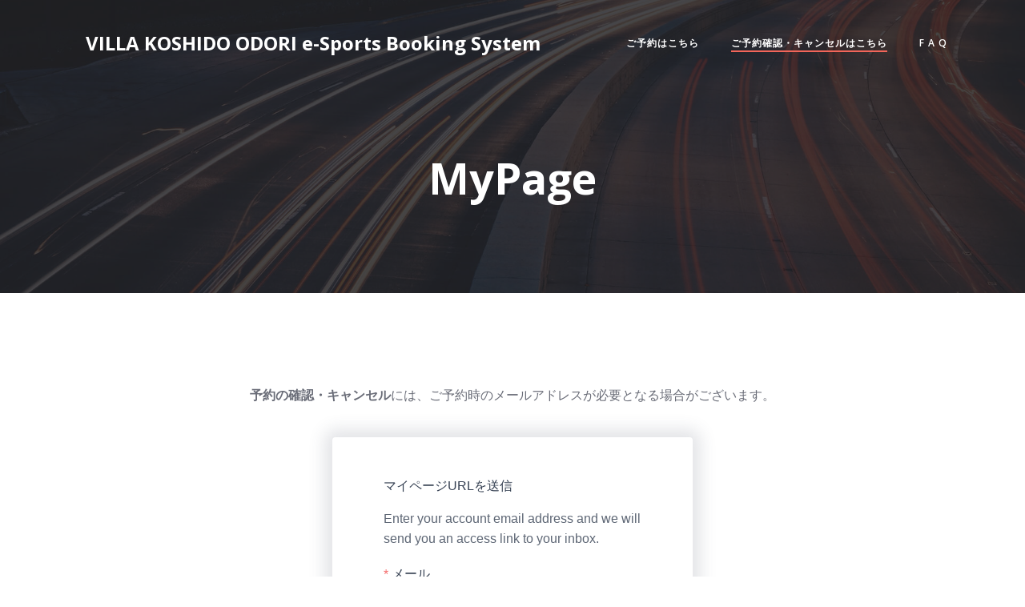

--- FILE ---
content_type: text/html; charset=UTF-8
request_url: https://villa-koshido.jp/booking/mypage/
body_size: 49923
content:
<!DOCTYPE html>
<html lang="ja">
<head>
    <meta charset="UTF-8">
    <meta name="viewport" content="width=device-width, initial-scale=1">
    <link rel="profile" href="https://gmpg.org/xfn/11">
    <title>MyPage &#8211; VILLA KOSHIDO ODORI e-Sports Booking System</title>
<meta name='robots' content='max-image-preview:large' />
	<style>img:is([sizes="auto" i], [sizes^="auto," i]) { contain-intrinsic-size: 3000px 1500px }</style>
	<link rel='dns-prefetch' href='//stats.wp.com' />
<link rel='dns-prefetch' href='//fonts.googleapis.com' />
<link rel="alternate" type="application/rss+xml" title="VILLA KOSHIDO ODORI e-Sports Booking System &raquo; フィード" href="https://villa-koshido.jp/booking/feed/" />
<link rel="alternate" type="application/rss+xml" title="VILLA KOSHIDO ODORI e-Sports Booking System &raquo; コメントフィード" href="https://villa-koshido.jp/booking/comments/feed/" />
<script type="text/javascript">
/* <![CDATA[ */
window._wpemojiSettings = {"baseUrl":"https:\/\/s.w.org\/images\/core\/emoji\/15.0.3\/72x72\/","ext":".png","svgUrl":"https:\/\/s.w.org\/images\/core\/emoji\/15.0.3\/svg\/","svgExt":".svg","source":{"concatemoji":"https:\/\/villa-koshido.jp\/booking\/wp-includes\/js\/wp-emoji-release.min.js?ver=fa55b8ad3e8b2e2393218c0553294f75"}};
/*! This file is auto-generated */
!function(i,n){var o,s,e;function c(e){try{var t={supportTests:e,timestamp:(new Date).valueOf()};sessionStorage.setItem(o,JSON.stringify(t))}catch(e){}}function p(e,t,n){e.clearRect(0,0,e.canvas.width,e.canvas.height),e.fillText(t,0,0);var t=new Uint32Array(e.getImageData(0,0,e.canvas.width,e.canvas.height).data),r=(e.clearRect(0,0,e.canvas.width,e.canvas.height),e.fillText(n,0,0),new Uint32Array(e.getImageData(0,0,e.canvas.width,e.canvas.height).data));return t.every(function(e,t){return e===r[t]})}function u(e,t,n){switch(t){case"flag":return n(e,"\ud83c\udff3\ufe0f\u200d\u26a7\ufe0f","\ud83c\udff3\ufe0f\u200b\u26a7\ufe0f")?!1:!n(e,"\ud83c\uddfa\ud83c\uddf3","\ud83c\uddfa\u200b\ud83c\uddf3")&&!n(e,"\ud83c\udff4\udb40\udc67\udb40\udc62\udb40\udc65\udb40\udc6e\udb40\udc67\udb40\udc7f","\ud83c\udff4\u200b\udb40\udc67\u200b\udb40\udc62\u200b\udb40\udc65\u200b\udb40\udc6e\u200b\udb40\udc67\u200b\udb40\udc7f");case"emoji":return!n(e,"\ud83d\udc26\u200d\u2b1b","\ud83d\udc26\u200b\u2b1b")}return!1}function f(e,t,n){var r="undefined"!=typeof WorkerGlobalScope&&self instanceof WorkerGlobalScope?new OffscreenCanvas(300,150):i.createElement("canvas"),a=r.getContext("2d",{willReadFrequently:!0}),o=(a.textBaseline="top",a.font="600 32px Arial",{});return e.forEach(function(e){o[e]=t(a,e,n)}),o}function t(e){var t=i.createElement("script");t.src=e,t.defer=!0,i.head.appendChild(t)}"undefined"!=typeof Promise&&(o="wpEmojiSettingsSupports",s=["flag","emoji"],n.supports={everything:!0,everythingExceptFlag:!0},e=new Promise(function(e){i.addEventListener("DOMContentLoaded",e,{once:!0})}),new Promise(function(t){var n=function(){try{var e=JSON.parse(sessionStorage.getItem(o));if("object"==typeof e&&"number"==typeof e.timestamp&&(new Date).valueOf()<e.timestamp+604800&&"object"==typeof e.supportTests)return e.supportTests}catch(e){}return null}();if(!n){if("undefined"!=typeof Worker&&"undefined"!=typeof OffscreenCanvas&&"undefined"!=typeof URL&&URL.createObjectURL&&"undefined"!=typeof Blob)try{var e="postMessage("+f.toString()+"("+[JSON.stringify(s),u.toString(),p.toString()].join(",")+"));",r=new Blob([e],{type:"text/javascript"}),a=new Worker(URL.createObjectURL(r),{name:"wpTestEmojiSupports"});return void(a.onmessage=function(e){c(n=e.data),a.terminate(),t(n)})}catch(e){}c(n=f(s,u,p))}t(n)}).then(function(e){for(var t in e)n.supports[t]=e[t],n.supports.everything=n.supports.everything&&n.supports[t],"flag"!==t&&(n.supports.everythingExceptFlag=n.supports.everythingExceptFlag&&n.supports[t]);n.supports.everythingExceptFlag=n.supports.everythingExceptFlag&&!n.supports.flag,n.DOMReady=!1,n.readyCallback=function(){n.DOMReady=!0}}).then(function(){return e}).then(function(){var e;n.supports.everything||(n.readyCallback(),(e=n.source||{}).concatemoji?t(e.concatemoji):e.wpemoji&&e.twemoji&&(t(e.twemoji),t(e.wpemoji)))}))}((window,document),window._wpemojiSettings);
/* ]]> */
</script>
<link rel='stylesheet' id='extend-builder-css-css' href='https://villa-koshido.jp/booking/wp-content/plugins/colibri-page-builder-pro/extend-builder/assets/static/css/theme.css?ver=1.0.319-pro' type='text/css' media='all' />
<style id='extend-builder-css-inline-css' type='text/css'>
/* page css */
/* part css : theme-shapes */
.colibri-shape-circles {
background-image:url('https://villa-koshido.jp/booking/wp-content/themes/teluro/resources/images/header-shapes/circles.png')
}
.colibri-shape-10degree-stripes {
background-image:url('https://villa-koshido.jp/booking/wp-content/themes/teluro/resources/images/header-shapes/10degree-stripes.png')
}
.colibri-shape-rounded-squares-blue {
background-image:url('https://villa-koshido.jp/booking/wp-content/themes/teluro/resources/images/header-shapes/rounded-squares-blue.png')
}
.colibri-shape-many-rounded-squares-blue {
background-image:url('https://villa-koshido.jp/booking/wp-content/themes/teluro/resources/images/header-shapes/many-rounded-squares-blue.png')
}
.colibri-shape-two-circles {
background-image:url('https://villa-koshido.jp/booking/wp-content/themes/teluro/resources/images/header-shapes/two-circles.png')
}
.colibri-shape-circles-2 {
background-image:url('https://villa-koshido.jp/booking/wp-content/themes/teluro/resources/images/header-shapes/circles-2.png')
}
.colibri-shape-circles-3 {
background-image:url('https://villa-koshido.jp/booking/wp-content/themes/teluro/resources/images/header-shapes/circles-3.png')
}
.colibri-shape-circles-gradient {
background-image:url('https://villa-koshido.jp/booking/wp-content/themes/teluro/resources/images/header-shapes/circles-gradient.png')
}
.colibri-shape-circles-white-gradient {
background-image:url('https://villa-koshido.jp/booking/wp-content/themes/teluro/resources/images/header-shapes/circles-white-gradient.png')
}
.colibri-shape-waves {
background-image:url('https://villa-koshido.jp/booking/wp-content/themes/teluro/resources/images/header-shapes/waves.png')
}
.colibri-shape-waves-inverted {
background-image:url('https://villa-koshido.jp/booking/wp-content/themes/teluro/resources/images/header-shapes/waves-inverted.png')
}
.colibri-shape-dots {
background-image:url('https://villa-koshido.jp/booking/wp-content/themes/teluro/resources/images/header-shapes/dots.png')
}
.colibri-shape-left-tilted-lines {
background-image:url('https://villa-koshido.jp/booking/wp-content/themes/teluro/resources/images/header-shapes/left-tilted-lines.png')
}
.colibri-shape-right-tilted-lines {
background-image:url('https://villa-koshido.jp/booking/wp-content/themes/teluro/resources/images/header-shapes/right-tilted-lines.png')
}
.colibri-shape-right-tilted-strips {
background-image:url('https://villa-koshido.jp/booking/wp-content/themes/teluro/resources/images/header-shapes/right-tilted-strips.png')
}
/* part css : theme */

.h-y-container > *:not(:last-child), .h-x-container-inner > * {
  margin-bottom: 20px;
}
.h-x-container-inner, .h-column__content > .h-x-container > *:last-child {
  margin-bottom: -20px;
}
.h-x-container-inner > * {
  padding-left: 10px;
  padding-right: 10px;
}
.h-x-container-inner {
  margin-left: -10px;
  margin-right: -10px;
}
[class*=style-], [class*=local-style-], .h-global-transition, .h-global-transition-all, .h-global-transition-all * {
  transition-duration: 0.7s;
}
.wp-block-button .wp-block-button__link:not(.has-background),.wp-block-file .wp-block-file__button {
  background-color: rgb(242, 101, 89);
  background-image: none;
}
.wp-block-button .wp-block-button__link:not(.has-background):hover,.wp-block-button .wp-block-button__link:not(.has-background):focus,.wp-block-button .wp-block-button__link:not(.has-background):active,.wp-block-file .wp-block-file__button:hover,.wp-block-file .wp-block-file__button:focus,.wp-block-file .wp-block-file__button:active {
  background-color: rgb(157, 66, 58);
  background-image: none;
}
.wp-block-button.is-style-outline .wp-block-button__link:not(.has-background) {
  color: rgb(242, 101, 89);
  background-color: transparent;
  background-image: none;
  border-top-width: 2px;
  border-top-color: rgb(242, 101, 89);
  border-top-style: solid;
  border-right-width: 2px;
  border-right-color: rgb(242, 101, 89);
  border-right-style: solid;
  border-bottom-width: 2px;
  border-bottom-color: rgb(242, 101, 89);
  border-bottom-style: solid;
  border-left-width: 2px;
  border-left-color: rgb(242, 101, 89);
  border-left-style: solid;
}
.wp-block-button.is-style-outline .wp-block-button__link:not(.has-background):hover,.wp-block-button.is-style-outline .wp-block-button__link:not(.has-background):focus,.wp-block-button.is-style-outline .wp-block-button__link:not(.has-background):active {
  color: #fff;
  background-color: rgb(242, 101, 89);
  background-image: none;
}
.has-background-color,*[class^="wp-block-"].is-style-solid-color {
  background-color: rgb(242, 101, 89);
  background-image: none;
}
.has-colibri-color-1-background-color {
  background-color: rgb(242, 101, 89);
  background-image: none;
}
.wp-block-button .wp-block-button__link.has-colibri-color-1-background-color {
  background-color: rgb(242, 101, 89);
  background-image: none;
}
.wp-block-button .wp-block-button__link.has-colibri-color-1-background-color:hover,.wp-block-button .wp-block-button__link.has-colibri-color-1-background-color:focus,.wp-block-button .wp-block-button__link.has-colibri-color-1-background-color:active {
  background-color: rgb(157, 66, 58);
  background-image: none;
}
.wp-block-button.is-style-outline .wp-block-button__link.has-colibri-color-1-background-color {
  color: rgb(242, 101, 89);
  background-color: transparent;
  background-image: none;
  border-top-width: 2px;
  border-top-color: rgb(242, 101, 89);
  border-top-style: solid;
  border-right-width: 2px;
  border-right-color: rgb(242, 101, 89);
  border-right-style: solid;
  border-bottom-width: 2px;
  border-bottom-color: rgb(242, 101, 89);
  border-bottom-style: solid;
  border-left-width: 2px;
  border-left-color: rgb(242, 101, 89);
  border-left-style: solid;
}
.wp-block-button.is-style-outline .wp-block-button__link.has-colibri-color-1-background-color:hover,.wp-block-button.is-style-outline .wp-block-button__link.has-colibri-color-1-background-color:focus,.wp-block-button.is-style-outline .wp-block-button__link.has-colibri-color-1-background-color:active {
  color: #fff;
  background-color: rgb(242, 101, 89);
  background-image: none;
}
*[class^="wp-block-"].has-colibri-color-1-background-color,*[class^="wp-block-"] .has-colibri-color-1-background-color,*[class^="wp-block-"].is-style-solid-color.has-colibri-color-1-color,*[class^="wp-block-"].is-style-solid-color blockquote.has-colibri-color-1-color,*[class^="wp-block-"].is-style-solid-color blockquote.has-colibri-color-1-color p {
  background-color: rgb(242, 101, 89);
  background-image: none;
}
.has-colibri-color-1-color {
  color: rgb(242, 101, 89);
}
.has-colibri-color-2-background-color {
  background-color: rgb(101, 89, 242);
  background-image: none;
}
.wp-block-button .wp-block-button__link.has-colibri-color-2-background-color {
  background-color: rgb(101, 89, 242);
  background-image: none;
}
.wp-block-button .wp-block-button__link.has-colibri-color-2-background-color:hover,.wp-block-button .wp-block-button__link.has-colibri-color-2-background-color:focus,.wp-block-button .wp-block-button__link.has-colibri-color-2-background-color:active {
  background-color: rgb(66, 58, 157);
  background-image: none;
}
.wp-block-button.is-style-outline .wp-block-button__link.has-colibri-color-2-background-color {
  color: rgb(101, 89, 242);
  background-color: transparent;
  background-image: none;
  border-top-width: 2px;
  border-top-color: rgb(101, 89, 242);
  border-top-style: solid;
  border-right-width: 2px;
  border-right-color: rgb(101, 89, 242);
  border-right-style: solid;
  border-bottom-width: 2px;
  border-bottom-color: rgb(101, 89, 242);
  border-bottom-style: solid;
  border-left-width: 2px;
  border-left-color: rgb(101, 89, 242);
  border-left-style: solid;
}
.wp-block-button.is-style-outline .wp-block-button__link.has-colibri-color-2-background-color:hover,.wp-block-button.is-style-outline .wp-block-button__link.has-colibri-color-2-background-color:focus,.wp-block-button.is-style-outline .wp-block-button__link.has-colibri-color-2-background-color:active {
  color: #fff;
  background-color: rgb(101, 89, 242);
  background-image: none;
}
*[class^="wp-block-"].has-colibri-color-2-background-color,*[class^="wp-block-"] .has-colibri-color-2-background-color,*[class^="wp-block-"].is-style-solid-color.has-colibri-color-2-color,*[class^="wp-block-"].is-style-solid-color blockquote.has-colibri-color-2-color,*[class^="wp-block-"].is-style-solid-color blockquote.has-colibri-color-2-color p {
  background-color: rgb(101, 89, 242);
  background-image: none;
}
.has-colibri-color-2-color {
  color: rgb(101, 89, 242);
}
.has-colibri-color-3-background-color {
  background-color: rgb(242, 178, 89);
  background-image: none;
}
.wp-block-button .wp-block-button__link.has-colibri-color-3-background-color {
  background-color: rgb(242, 178, 89);
  background-image: none;
}
.wp-block-button .wp-block-button__link.has-colibri-color-3-background-color:hover,.wp-block-button .wp-block-button__link.has-colibri-color-3-background-color:focus,.wp-block-button .wp-block-button__link.has-colibri-color-3-background-color:active {
  background-color: rgb(157, 115, 58);
  background-image: none;
}
.wp-block-button.is-style-outline .wp-block-button__link.has-colibri-color-3-background-color {
  color: rgb(242, 178, 89);
  background-color: transparent;
  background-image: none;
  border-top-width: 2px;
  border-top-color: rgb(242, 178, 89);
  border-top-style: solid;
  border-right-width: 2px;
  border-right-color: rgb(242, 178, 89);
  border-right-style: solid;
  border-bottom-width: 2px;
  border-bottom-color: rgb(242, 178, 89);
  border-bottom-style: solid;
  border-left-width: 2px;
  border-left-color: rgb(242, 178, 89);
  border-left-style: solid;
}
.wp-block-button.is-style-outline .wp-block-button__link.has-colibri-color-3-background-color:hover,.wp-block-button.is-style-outline .wp-block-button__link.has-colibri-color-3-background-color:focus,.wp-block-button.is-style-outline .wp-block-button__link.has-colibri-color-3-background-color:active {
  color: #fff;
  background-color: rgb(242, 178, 89);
  background-image: none;
}
*[class^="wp-block-"].has-colibri-color-3-background-color,*[class^="wp-block-"] .has-colibri-color-3-background-color,*[class^="wp-block-"].is-style-solid-color.has-colibri-color-3-color,*[class^="wp-block-"].is-style-solid-color blockquote.has-colibri-color-3-color,*[class^="wp-block-"].is-style-solid-color blockquote.has-colibri-color-3-color p {
  background-color: rgb(242, 178, 89);
  background-image: none;
}
.has-colibri-color-3-color {
  color: rgb(242, 178, 89);
}
.has-colibri-color-4-background-color {
  background-color: rgb(102, 50, 255);
  background-image: none;
}
.wp-block-button .wp-block-button__link.has-colibri-color-4-background-color {
  background-color: rgb(102, 50, 255);
  background-image: none;
}
.wp-block-button .wp-block-button__link.has-colibri-color-4-background-color:hover,.wp-block-button .wp-block-button__link.has-colibri-color-4-background-color:focus,.wp-block-button .wp-block-button__link.has-colibri-color-4-background-color:active {
  background-color: rgb(68, 33, 170);
  background-image: none;
}
.wp-block-button.is-style-outline .wp-block-button__link.has-colibri-color-4-background-color {
  color: rgb(102, 50, 255);
  background-color: transparent;
  background-image: none;
  border-top-width: 2px;
  border-top-color: rgb(102, 50, 255);
  border-top-style: solid;
  border-right-width: 2px;
  border-right-color: rgb(102, 50, 255);
  border-right-style: solid;
  border-bottom-width: 2px;
  border-bottom-color: rgb(102, 50, 255);
  border-bottom-style: solid;
  border-left-width: 2px;
  border-left-color: rgb(102, 50, 255);
  border-left-style: solid;
}
.wp-block-button.is-style-outline .wp-block-button__link.has-colibri-color-4-background-color:hover,.wp-block-button.is-style-outline .wp-block-button__link.has-colibri-color-4-background-color:focus,.wp-block-button.is-style-outline .wp-block-button__link.has-colibri-color-4-background-color:active {
  color: #fff;
  background-color: rgb(102, 50, 255);
  background-image: none;
}
*[class^="wp-block-"].has-colibri-color-4-background-color,*[class^="wp-block-"] .has-colibri-color-4-background-color,*[class^="wp-block-"].is-style-solid-color.has-colibri-color-4-color,*[class^="wp-block-"].is-style-solid-color blockquote.has-colibri-color-4-color,*[class^="wp-block-"].is-style-solid-color blockquote.has-colibri-color-4-color p {
  background-color: rgb(102, 50, 255);
  background-image: none;
}
.has-colibri-color-4-color {
  color: rgb(102, 50, 255);
}
.has-colibri-color-5-background-color {
  background-color: #FFFFFF;
  background-image: none;
}
.wp-block-button .wp-block-button__link.has-colibri-color-5-background-color {
  background-color: #FFFFFF;
  background-image: none;
}
.wp-block-button .wp-block-button__link.has-colibri-color-5-background-color:hover,.wp-block-button .wp-block-button__link.has-colibri-color-5-background-color:focus,.wp-block-button .wp-block-button__link.has-colibri-color-5-background-color:active {
  background-color: rgb(102, 102, 102);
  background-image: none;
}
.wp-block-button.is-style-outline .wp-block-button__link.has-colibri-color-5-background-color {
  color: #FFFFFF;
  background-color: transparent;
  background-image: none;
  border-top-width: 2px;
  border-top-color: #FFFFFF;
  border-top-style: solid;
  border-right-width: 2px;
  border-right-color: #FFFFFF;
  border-right-style: solid;
  border-bottom-width: 2px;
  border-bottom-color: #FFFFFF;
  border-bottom-style: solid;
  border-left-width: 2px;
  border-left-color: #FFFFFF;
  border-left-style: solid;
}
.wp-block-button.is-style-outline .wp-block-button__link.has-colibri-color-5-background-color:hover,.wp-block-button.is-style-outline .wp-block-button__link.has-colibri-color-5-background-color:focus,.wp-block-button.is-style-outline .wp-block-button__link.has-colibri-color-5-background-color:active {
  color: #fff;
  background-color: #FFFFFF;
  background-image: none;
}
*[class^="wp-block-"].has-colibri-color-5-background-color,*[class^="wp-block-"] .has-colibri-color-5-background-color,*[class^="wp-block-"].is-style-solid-color.has-colibri-color-5-color,*[class^="wp-block-"].is-style-solid-color blockquote.has-colibri-color-5-color,*[class^="wp-block-"].is-style-solid-color blockquote.has-colibri-color-5-color p {
  background-color: #FFFFFF;
  background-image: none;
}
.has-colibri-color-5-color {
  color: #FFFFFF;
}
.has-colibri-color-6-background-color {
  background-color: rgb(30, 31, 34);
  background-image: none;
}
.wp-block-button .wp-block-button__link.has-colibri-color-6-background-color {
  background-color: rgb(30, 31, 34);
  background-image: none;
}
.wp-block-button .wp-block-button__link.has-colibri-color-6-background-color:hover,.wp-block-button .wp-block-button__link.has-colibri-color-6-background-color:focus,.wp-block-button .wp-block-button__link.has-colibri-color-6-background-color:active {
  background-color: rgb(19, 22, 34);
  background-image: none;
}
.wp-block-button.is-style-outline .wp-block-button__link.has-colibri-color-6-background-color {
  color: rgb(30, 31, 34);
  background-color: transparent;
  background-image: none;
  border-top-width: 2px;
  border-top-color: rgb(30, 31, 34);
  border-top-style: solid;
  border-right-width: 2px;
  border-right-color: rgb(30, 31, 34);
  border-right-style: solid;
  border-bottom-width: 2px;
  border-bottom-color: rgb(30, 31, 34);
  border-bottom-style: solid;
  border-left-width: 2px;
  border-left-color: rgb(30, 31, 34);
  border-left-style: solid;
}
.wp-block-button.is-style-outline .wp-block-button__link.has-colibri-color-6-background-color:hover,.wp-block-button.is-style-outline .wp-block-button__link.has-colibri-color-6-background-color:focus,.wp-block-button.is-style-outline .wp-block-button__link.has-colibri-color-6-background-color:active {
  color: #fff;
  background-color: rgb(30, 31, 34);
  background-image: none;
}
*[class^="wp-block-"].has-colibri-color-6-background-color,*[class^="wp-block-"] .has-colibri-color-6-background-color,*[class^="wp-block-"].is-style-solid-color.has-colibri-color-6-color,*[class^="wp-block-"].is-style-solid-color blockquote.has-colibri-color-6-color,*[class^="wp-block-"].is-style-solid-color blockquote.has-colibri-color-6-color p {
  background-color: rgb(30, 31, 34);
  background-image: none;
}
.has-colibri-color-6-color {
  color: rgb(30, 31, 34);
}
#colibri .woocommerce-store-notice,#colibri.woocommerce .content .h-section input[type=submit],#colibri.woocommerce-page  .content .h-section  input[type=button],#colibri.woocommerce .content .h-section  input[type=button],#colibri.woocommerce-page  .content .h-section .button,#colibri.woocommerce .content .h-section .button,#colibri.woocommerce-page  .content .h-section  a.button,#colibri.woocommerce .content .h-section  a.button,#colibri.woocommerce-page  .content .h-section button.button,#colibri.woocommerce .content .h-section button.button,#colibri.woocommerce-page  .content .h-section input.button,#colibri.woocommerce .content .h-section input.button,#colibri.woocommerce-page  .content .h-section input#submit,#colibri.woocommerce .content .h-section input#submit,#colibri.woocommerce-page  .content .h-section a.added_to_cart,#colibri.woocommerce .content .h-section a.added_to_cart,#colibri.woocommerce-page  .content .h-section .ui-slider-range,#colibri.woocommerce .content .h-section .ui-slider-range,#colibri.woocommerce-page  .content .h-section .ui-slider-handle,#colibri.woocommerce .content .h-section .ui-slider-handle {
  background-color: rgb(242, 101, 89);
  background-image: none;
  border-top-width: 0px;
  border-top-color: rgb(242, 101, 89);
  border-top-style: solid;
  border-right-width: 0px;
  border-right-color: rgb(242, 101, 89);
  border-right-style: solid;
  border-bottom-width: 0px;
  border-bottom-color: rgb(242, 101, 89);
  border-bottom-style: solid;
  border-left-width: 0px;
  border-left-color: rgb(242, 101, 89);
  border-left-style: solid;
}
#colibri .woocommerce-store-notice:hover,#colibri .woocommerce-store-notice:focus,#colibri .woocommerce-store-notice:active,#colibri.woocommerce .content .h-section input[type=submit]:hover,#colibri.woocommerce .content .h-section input[type=submit]:focus,#colibri.woocommerce .content .h-section input[type=submit]:active,#colibri.woocommerce-page  .content .h-section  input[type=button]:hover,#colibri.woocommerce-page  .content .h-section  input[type=button]:focus,#colibri.woocommerce-page  .content .h-section  input[type=button]:active,#colibri.woocommerce .content .h-section  input[type=button]:hover,#colibri.woocommerce .content .h-section  input[type=button]:focus,#colibri.woocommerce .content .h-section  input[type=button]:active,#colibri.woocommerce-page  .content .h-section .button:hover,#colibri.woocommerce-page  .content .h-section .button:focus,#colibri.woocommerce-page  .content .h-section .button:active,#colibri.woocommerce .content .h-section .button:hover,#colibri.woocommerce .content .h-section .button:focus,#colibri.woocommerce .content .h-section .button:active,#colibri.woocommerce-page  .content .h-section  a.button:hover,#colibri.woocommerce-page  .content .h-section  a.button:focus,#colibri.woocommerce-page  .content .h-section  a.button:active,#colibri.woocommerce .content .h-section  a.button:hover,#colibri.woocommerce .content .h-section  a.button:focus,#colibri.woocommerce .content .h-section  a.button:active,#colibri.woocommerce-page  .content .h-section button.button:hover,#colibri.woocommerce-page  .content .h-section button.button:focus,#colibri.woocommerce-page  .content .h-section button.button:active,#colibri.woocommerce .content .h-section button.button:hover,#colibri.woocommerce .content .h-section button.button:focus,#colibri.woocommerce .content .h-section button.button:active,#colibri.woocommerce-page  .content .h-section input.button:hover,#colibri.woocommerce-page  .content .h-section input.button:focus,#colibri.woocommerce-page  .content .h-section input.button:active,#colibri.woocommerce .content .h-section input.button:hover,#colibri.woocommerce .content .h-section input.button:focus,#colibri.woocommerce .content .h-section input.button:active,#colibri.woocommerce-page  .content .h-section input#submit:hover,#colibri.woocommerce-page  .content .h-section input#submit:focus,#colibri.woocommerce-page  .content .h-section input#submit:active,#colibri.woocommerce .content .h-section input#submit:hover,#colibri.woocommerce .content .h-section input#submit:focus,#colibri.woocommerce .content .h-section input#submit:active,#colibri.woocommerce-page  .content .h-section a.added_to_cart:hover,#colibri.woocommerce-page  .content .h-section a.added_to_cart:focus,#colibri.woocommerce-page  .content .h-section a.added_to_cart:active,#colibri.woocommerce .content .h-section a.added_to_cart:hover,#colibri.woocommerce .content .h-section a.added_to_cart:focus,#colibri.woocommerce .content .h-section a.added_to_cart:active,#colibri.woocommerce-page  .content .h-section .ui-slider-range:hover,#colibri.woocommerce-page  .content .h-section .ui-slider-range:focus,#colibri.woocommerce-page  .content .h-section .ui-slider-range:active,#colibri.woocommerce .content .h-section .ui-slider-range:hover,#colibri.woocommerce .content .h-section .ui-slider-range:focus,#colibri.woocommerce .content .h-section .ui-slider-range:active,#colibri.woocommerce-page  .content .h-section .ui-slider-handle:hover,#colibri.woocommerce-page  .content .h-section .ui-slider-handle:focus,#colibri.woocommerce-page  .content .h-section .ui-slider-handle:active,#colibri.woocommerce .content .h-section .ui-slider-handle:hover,#colibri.woocommerce .content .h-section .ui-slider-handle:focus,#colibri.woocommerce .content .h-section .ui-slider-handle:active {
  background-color: rgb(157, 66, 58);
  background-image: none;
  border-top-width: 0px;
  border-top-color: rgb(157, 66, 58);
  border-top-style: solid;
  border-right-width: 0px;
  border-right-color: rgb(157, 66, 58);
  border-right-style: solid;
  border-bottom-width: 0px;
  border-bottom-color: rgb(157, 66, 58);
  border-bottom-style: solid;
  border-left-width: 0px;
  border-left-color: rgb(157, 66, 58);
  border-left-style: solid;
}
#colibri.woocommerce-page  .content .h-section .star-rating::before,#colibri.woocommerce .content .h-section .star-rating::before,#colibri.woocommerce-page  .content .h-section .star-rating span::before,#colibri.woocommerce .content .h-section .star-rating span::before {
  color: rgb(242, 101, 89);
}
#colibri.woocommerce-page  .content .h-section .price,#colibri.woocommerce .content .h-section .price {
  color: rgb(242, 101, 89);
}
#colibri.woocommerce-page  .content .h-section .price del,#colibri.woocommerce .content .h-section .price del {
  color: rgb(242, 101, 89);
}
#colibri.woocommerce-page  .content .h-section .onsale,#colibri.woocommerce .content .h-section .onsale {
  background-color: rgb(242, 101, 89);
  background-image: none;
}
#colibri.woocommerce-page  .content .h-section .onsale:hover,#colibri.woocommerce-page  .content .h-section .onsale:focus,#colibri.woocommerce-page  .content .h-section .onsale:active,#colibri.woocommerce .content .h-section .onsale:hover,#colibri.woocommerce .content .h-section .onsale:focus,#colibri.woocommerce .content .h-section .onsale:active {
  background-color: rgb(157, 66, 58);
  background-image: none;
}
#colibri.woocommerce ul.products li.product h2:hover {
  color: rgb(242, 101, 89);
}
#colibri.woocommerce-page  .content .h-section .woocommerce-pagination .page-numbers.current,#colibri.woocommerce .content .h-section .woocommerce-pagination .page-numbers.current,#colibri.woocommerce-page  .content .h-section .woocommerce-pagination a.page-numbers:hover,#colibri.woocommerce .content .h-section .woocommerce-pagination a.page-numbers:hover {
  background-color: rgb(242, 101, 89);
  background-image: none;
}
#colibri.woocommerce-page  .content .h-section .comment-form-rating .stars a,#colibri.woocommerce .content .h-section .comment-form-rating .stars a {
  color: rgb(242, 101, 89);
}
.h-section-global-spacing {
  padding-top: 90px;
  padding-bottom: 90px;
}
#colibri .colibri-language-switcher {
  background-color: white;
  background-image: none;
  top: 80px;
  border-top-width: 0px;
  border-top-style: none;
  border-top-left-radius: 4px;
  border-top-right-radius: 0px;
  border-right-width: 0px;
  border-right-style: none;
  border-bottom-width: 0px;
  border-bottom-style: none;
  border-bottom-left-radius: 4px;
  border-bottom-right-radius: 0px;
  border-left-width: 0px;
  border-left-style: none;
}
#colibri .colibri-language-switcher .lang-item {
  padding-top: 14px;
  padding-right: 18px;
  padding-bottom: 14px;
  padding-left: 18px;
}
body {
  font-family: Open Sans;
  font-weight: 400;
  font-size: 16px;
  line-height: 1.6;
  color: rgb(105, 108, 119);
}
body a {
  font-family: Open Sans;
  font-weight: 400;
  text-decoration: none;
  font-size: 1em;
  line-height: 1.5;
  color: rgb(242, 101, 89);
}
body a:hover {
  color: rgb(157, 66, 58);
}
body p {
  margin-bottom: 16px;
  font-family: Open Sans;
  font-weight: 400;
  font-size: 16px;
  line-height: 1.6;
  color: rgb(105, 108, 119);
}
body .h-lead p {
  margin-bottom: 16px;
  font-family: Open Sans;
  font-weight: 300;
  font-size: 1.25em;
  line-height: 1.5;
  color: rgb(30, 31, 34);
}
body blockquote p {
  margin-bottom: 16px;
  font-family: Open Sans;
  font-weight: 400;
  font-size: 16px;
  line-height: 1.6;
  color: rgb(105, 108, 119);
  padding-left: 10px;
  border-top-width: 0px;
  border-top-color: rgb(230, 230, 230);
  border-top-style: solid;
  border-right-width: 0px;
  border-right-color: rgb(230, 230, 230);
  border-right-style: solid;
  border-bottom-width: 0px;
  border-bottom-color: rgb(230, 230, 230);
  border-bottom-style: solid;
  border-left-width: 1px;
  border-left-color: rgb(230, 230, 230);
  border-left-style: solid;
  font-style: italic;
}
body h1 {
  margin-bottom: 16px;
  font-family: Open Sans;
  font-weight: 300;
  font-size: 3.375em;
  line-height: 1.26;
  color: rgb(19, 22, 34);
}
body h2 {
  margin-bottom: 16px;
  font-family: Open Sans;
  font-weight: 400;
  font-size: 2.625em;
  line-height: 1.143;
  color: rgb(19, 22, 34);
}
body h3 {
  margin-bottom: 16px;
  font-family: Open Sans;
  font-weight: 400;
  font-size: 2.25em;
  line-height: 1.25;
  color: rgb(19, 22, 34);
}
body h4 {
  margin-bottom: 16px;
  font-family: Open Sans;
  font-weight: 700;
  font-size: 1.25em;
  line-height: 1.6;
  color: rgb(19, 22, 34);
}
body h5 {
  margin-bottom: 16px;
  font-family: Open Sans;
  font-weight: 600;
  font-size: 1.125em;
  line-height: 1.55;
  color: rgb(19, 22, 34);
}
body h6 {
  margin-bottom: 16px;
  font-family: Open Sans;
  font-weight: 700;
  font-size: 0.9em;
  line-height: 1.6;
  color: rgb(19, 22, 34);
  text-transform: uppercase;
  letter-spacing: 1px;
}
 .content.colibri-main-content-single .main-section,.content.colibri-main-content-archive .main-section {
  padding-top: 0px;
  padding-bottom: 90px;
}
 .content.colibri-main-content-single .main-section .main-section-inner,.content.colibri-main-content-archive .main-section .main-section-inner {
  margin-top: -50px;
}
 .content.colibri-main-content-single .main-section .colibri-sidebar.blog-sidebar-right,.content.colibri-main-content-archive .main-section .colibri-sidebar.blog-sidebar-right {
  width: 25% ;
  flex: 0 0 auto;
  -ms-flex: 0 0 auto;
  max-width: 25%;
}


@media (min-width: 768px) and (max-width: 1023px){
.h-section-global-spacing {
  padding-top: 60px;
  padding-bottom: 60px;
}
 .content.colibri-main-content-single .main-section .colibri-sidebar.blog-sidebar-right,.content.colibri-main-content-archive .main-section .colibri-sidebar.blog-sidebar-right {
  width: 33.33% ;
  flex: 0 0 auto;
  -ms-flex: 0 0 auto;
  max-width: 33.33%;
}
body h1 {
  font-size: 3em;
}

}

@media (max-width: 767px){
.h-section-global-spacing {
  padding-top: 30px;
  padding-bottom: 30px;
}
 .content.colibri-main-content-single .main-section .colibri-sidebar.blog-sidebar-right,.content.colibri-main-content-archive .main-section .colibri-sidebar.blog-sidebar-right {
  width: 100% ;
  flex: 0 0 auto;
  -ms-flex: 0 0 auto;
  max-width: 100%;
}
body h1 {
  font-size: 2.8em;
}

}
/* part css : page */
#colibri .style-2 {
  animation-duration: 0.5s;
  padding-right: 6%;
  padding-left: 6%;
  margin-top: 20px;
  margin-bottom: 20px;
}
#colibri .h-navigation_sticky .style-2,#colibri .h-navigation_sticky.style-2 {
  background-color: #FFFFFF;
  background-image: none;
  padding-top: 0px;
  padding-bottom: 0px;
  box-shadow: 0px 1px 2px 0px rgba(0, 0, 0, 0.2) ;
}
#colibri .style-4 {
  text-align: center;
  height: auto;
  min-height: unset;
}
#colibri .style-5-image {
  max-height: 70px;
}
#colibri .style-5 a,#colibri .style-5  .logo-text {
  color: #ffffff;
  font-weight: 700;
  text-decoration: none;
  font-size: 24px;
}
#colibri .style-5 .logo-text {
  color: #FFFFFF;
}
#colibri .h-navigation_sticky .style-5-image,#colibri .h-navigation_sticky.style-5-image {
  max-height: 70px;
}
#colibri .h-navigation_sticky .style-5 a,#colibri .h-navigation_sticky .style-5  .logo-text,#colibri .h-navigation_sticky.style-5 a,#colibri .h-navigation_sticky.style-5  .logo-text {
  color: #000000;
  text-decoration: none;
}
#colibri .h-navigation_sticky .style-5 .logo-text,#colibri .h-navigation_sticky.style-5 .logo-text {
  color: rgb(30, 31, 34);
}
#colibri .style-6 {
  text-align: center;
  height: auto;
  min-height: unset;
}
#colibri .style-7 >  div > .colibri-menu-container > ul.colibri-menu {
  justify-content: center;
}
#colibri .style-7 >  div > .colibri-menu-container > ul.colibri-menu > li {
  margin-top: 0px;
  margin-right: 20px;
  margin-bottom: 0px;
  margin-left: 20px;
  padding-top: 10px;
  padding-right: 0px;
  padding-bottom: 10px;
  padding-left: 0px;
}
#colibri .style-7 >  div > .colibri-menu-container > ul.colibri-menu > li.current_page_item,#colibri .style-7  >  div > .colibri-menu-container > ul.colibri-menu > li.current_page_item:hover {
  margin-top: 0px;
  margin-right: 20px;
  margin-bottom: 0px;
  margin-left: 20px;
  padding-top: 10px;
  padding-right: 0px;
  padding-bottom: 10px;
  padding-left: 0px;
}
#colibri .style-7 >  div > .colibri-menu-container > ul.colibri-menu > li > a {
  font-family: Open Sans;
  font-weight: 600;
  text-transform: uppercase;
  font-size: 12px;
  line-height: 1.5em;
  letter-spacing: 1px;
  color: #FFFFFF;
}
#colibri .style-7  >  div > .colibri-menu-container > ul.colibri-menu > li.current_page_item > a,#colibri .style-7  >  div > .colibri-menu-container > ul.colibri-menu > li.current_page_item > a:hover {
  font-family: Open Sans;
  font-weight: 600;
  text-transform: uppercase;
  font-size: 12px;
  line-height: 1.5em;
  letter-spacing: 1px;
  color: #FFFFFF;
}
#colibri .style-7 >  div > .colibri-menu-container > ul.colibri-menu li > ul {
  background-color: #ffffff;
  background-image: none;
  margin-right: 5px;
  margin-left: 5px;
  box-shadow: 0px 0px 5px 2px rgba(0, 0, 0, 0.04) ;
}
#colibri .style-7 >  div > .colibri-menu-container > ul.colibri-menu li > ul  li {
  padding-top: 10px;
  padding-right: 20px;
  padding-bottom: 10px;
  padding-left: 20px;
  border-top-width: 0px;
  border-top-style: none;
  border-right-width: 0px;
  border-right-style: none;
  border-bottom-width: 1px;
  border-bottom-color: rgba(128,128,128,.2);
  border-bottom-style: solid;
  border-left-width: 0px;
  border-left-style: none;
  background-color: rgb(255, 255, 255);
  background-image: none;
}
#colibri .style-7  >  div > .colibri-menu-container > ul.colibri-menu li > ul > li.hover {
  background-color: rgb(242, 101, 89);
}
#colibri .style-7  >  div > .colibri-menu-container > ul.colibri-menu li > ul > li:hover,#colibri .style-7  >  div > .colibri-menu-container > ul.colibri-menu li > ul > li.hover {
  background-color: rgb(242, 101, 89);
}
#colibri .style-7 >  div > .colibri-menu-container > ul.colibri-menu li > ul li.current_page_item,#colibri .style-7  >  div > .colibri-menu-container > ul.colibri-menu li > ul > li.current_page_item:hover {
  padding-top: 10px;
  padding-right: 20px;
  padding-bottom: 10px;
  padding-left: 20px;
  border-top-width: 0px;
  border-top-style: none;
  border-right-width: 0px;
  border-right-style: none;
  border-bottom-width: 1px;
  border-bottom-color: rgba(128,128,128,.2);
  border-bottom-style: solid;
  border-left-width: 0px;
  border-left-style: none;
  background-color: rgb(242, 101, 89);
  background-image: none;
}
#colibri .style-7 >  div > .colibri-menu-container > ul.colibri-menu li > ul > li > a {
  font-weight: 600;
  font-size: 13px;
  color: rgb(30, 31, 34);
}
#colibri .style-7  >  div > .colibri-menu-container > ul.colibri-menu li > ul > li.hover  > a {
  color: rgb(255, 255, 255);
}
#colibri .style-7  >  div > .colibri-menu-container > ul.colibri-menu li > ul > li:hover > a,#colibri .style-7  >  div > .colibri-menu-container > ul.colibri-menu li > ul > li.hover  > a {
  color: rgb(255, 255, 255);
}
#colibri .style-7 >  div > .colibri-menu-container > ul.colibri-menu li > ul > li.current_page_item > a,#colibri .style-7  >  div > .colibri-menu-container > ul.colibri-menu li > ul > li.current_page_item > a:hover {
  font-weight: 600;
  font-size: 13px;
  color: rgb(255, 255, 255);
}
#colibri .style-7 >  div > .colibri-menu-container > ul.colibri-menu.bordered-active-item > li::after,#colibri .style-7 
      ul.colibri-menu.bordered-active-item > li::before {
  background-color: rgb(242, 101, 89);
  background-image: none;
  height: 2px;
}
#colibri .style-7 >  div > .colibri-menu-container > ul.colibri-menu.solid-active-item > li::after,#colibri .style-7 
      ul.colibri-menu.solid-active-item > li::before {
  background-color: white;
  background-image: none;
  border-top-width: 0px;
  border-top-style: none;
  border-top-left-radius: 0%;
  border-top-right-radius: 0%;
  border-right-width: 0px;
  border-right-style: none;
  border-bottom-width: 0px;
  border-bottom-style: none;
  border-bottom-left-radius: 0%;
  border-bottom-right-radius: 0%;
  border-left-width: 0px;
  border-left-style: none;
}
#colibri .style-7 >  div > .colibri-menu-container > ul.colibri-menu > li > ul {
  margin-top: 0px;
}
#colibri .style-7 >  div > .colibri-menu-container > ul.colibri-menu > li > ul::before {
  height: 0px;
  width: 100% ;
}
#colibri .style-7 >  div > .colibri-menu-container > ul.colibri-menu  li > a > svg,#colibri .style-7 >  div > .colibri-menu-container > ul.colibri-menu  li > a >  .arrow-wrapper {
  padding-right: 5px;
  padding-left: 5px;
  color: #FFFFFF;
}
#colibri .style-7 >  div > .colibri-menu-container > ul.colibri-menu li.current_page_item > a > svg,#colibri .style-7 >  div > .colibri-menu-container > ul.colibri-menu > li.current_page_item:hover > a > svg,#colibri .style-7 >  div > .colibri-menu-container > ul.colibri-menu li.current_page_item > a > .arrow-wrapper,#colibri .style-7 >  div > .colibri-menu-container > ul.colibri-menu > li.current_page_item:hover > a > .arrow-wrapper {
  padding-right: 5px;
  padding-left: 5px;
  color: #FFFFFF;
}
#colibri .style-7 >  div > .colibri-menu-container > ul.colibri-menu li > ul  li > a > svg,#colibri .style-7 >  div > .colibri-menu-container > ul.colibri-menu li > ul  li > a >  .arrow-wrapper {
  color: rgb(30, 31, 34);
}
#colibri .style-7 >  div > .colibri-menu-container > ul.colibri-menu li > ul > li.hover  > a > svg,#colibri .style-7 >  div > .colibri-menu-container > ul.colibri-menu li > ul > li.hover  > a > .arrow-wrapper {
  color: #FFFFFF;
}
#colibri .style-7 >  div > .colibri-menu-container > ul.colibri-menu li > ul > li:hover  > a > svg,#colibri .style-7 >  div > .colibri-menu-container > ul.colibri-menu li > ul > li.hover  > a > svg,#colibri .style-7 >  div > .colibri-menu-container > ul.colibri-menu li > ul > li:hover  > a > .arrow-wrapper,#colibri .style-7 >  div > .colibri-menu-container > ul.colibri-menu li > ul > li.hover  > a > .arrow-wrapper {
  color: #FFFFFF;
}
#colibri .style-7 >  div > .colibri-menu-container > ul.colibri-menu li > ul li.current_page_item > a > svg,#colibri .style-7 >  div > .colibri-menu-container > ul.colibri-menu li > ul > li.current_page_item:hover > a > svg,#colibri .style-7 >  div > .colibri-menu-container > ul.colibri-menu li > ul li.current_page_item > a > .arrow-wrapper,#colibri .style-7 >  div > .colibri-menu-container > ul.colibri-menu li > ul > li.current_page_item:hover > a > .arrow-wrapper {
  color: rgb(30, 31, 34);
}
#colibri .h-navigation_sticky .style-7 >  div > .colibri-menu-container > ul.colibri-menu > li > a,#colibri .h-navigation_sticky.style-7 >  div > .colibri-menu-container > ul.colibri-menu > li > a {
  color: rgb(30, 31, 34);
}
#colibri .h-navigation_sticky .style-7  >  div > .colibri-menu-container > ul.colibri-menu > li.current_page_item > a,#colibri .h-navigation_sticky .style-7  >  div > .colibri-menu-container > ul.colibri-menu > li.current_page_item > a:hover,#colibri .h-navigation_sticky.style-7  >  div > .colibri-menu-container > ul.colibri-menu > li.current_page_item > a,#colibri .h-navigation_sticky.style-7  >  div > .colibri-menu-container > ul.colibri-menu > li.current_page_item > a:hover {
  color: rgb(30, 31, 34);
}
#colibri .h-navigation_sticky .style-7 >  div > .colibri-menu-container > ul.colibri-menu.bordered-active-item > li::after,#colibri .h-navigation_sticky .style-7 
      ul.colibri-menu.bordered-active-item > li::before,#colibri .h-navigation_sticky.style-7 >  div > .colibri-menu-container > ul.colibri-menu.bordered-active-item > li::after,#colibri .h-navigation_sticky.style-7 
      ul.colibri-menu.bordered-active-item > li::before {
  background-color: rgb(242, 101, 89);
  background-image: none;
}
#colibri .style-8-offscreen {
  background-color: rgb(30, 31, 34);
  background-image: none;
  width: 300px !important;
}
#colibri .style-8-offscreenOverlay {
  background-color: rgba(0,0,0,0.5);
  background-image: none;
}
#colibri .style-8  .h-hamburger-icon {
  background-color: rgba(0, 0, 0, 0.1);
  background-image: none;
  border-top-width: 0px;
  border-top-color: black;
  border-top-style: solid;
  border-top-left-radius: 100%;
  border-top-right-radius: 100%;
  border-right-width: 0px;
  border-right-color: black;
  border-right-style: solid;
  border-bottom-width: 0px;
  border-bottom-color: black;
  border-bottom-style: solid;
  border-bottom-left-radius: 100%;
  border-bottom-right-radius: 100%;
  border-left-width: 0px;
  border-left-color: black;
  border-left-style: solid;
  fill: white;
  padding-top: 5px;
  padding-right: 5px;
  padding-bottom: 5px;
  padding-left: 5px;
  width: 24px;
  height: 24px;
}
#colibri .style-11 {
  text-align: center;
  height: auto;
  min-height: unset;
}
#colibri .style-12-image {
  max-height: 70px;
}
#colibri .style-12 a,#colibri .style-12  .logo-text {
  color: #ffffff;
  font-weight: 700;
  text-decoration: none;
  font-size: 20px;
}
#colibri .h-navigation_sticky .style-12-image,#colibri .h-navigation_sticky.style-12-image {
  max-height: 70px;
}
#colibri .h-navigation_sticky .style-12 a,#colibri .h-navigation_sticky .style-12  .logo-text,#colibri .h-navigation_sticky.style-12 a,#colibri .h-navigation_sticky.style-12  .logo-text {
  color: #000000;
  text-decoration: none;
}
#colibri .style-14 {
  text-align: center;
  height: auto;
  min-height: unset;
}
#colibri .style-15 >  div > .colibri-menu-container > ul.colibri-menu > li > a {
  padding-top: 12px;
  padding-bottom: 12px;
  padding-left: 40px;
  border-top-width: 0px;
  border-top-color: #808080;
  border-top-style: solid;
  border-right-width: 0px;
  border-right-color: #808080;
  border-right-style: solid;
  border-bottom-width: 1px;
  border-bottom-color: rgba(255, 255, 255, 0.2);
  border-bottom-style: solid;
  border-left-width: 0px;
  border-left-color: #808080;
  border-left-style: solid;
  font-size: 14px;
  color: white;
}
#colibri .style-15  >  div > .colibri-menu-container > ul.colibri-menu > li.hover  > a {
  background-color: rgb(242, 101, 89);
  background-image: none;
}
#colibri .style-15  >  div > .colibri-menu-container > ul.colibri-menu > li:hover > a,#colibri .style-15  >  div > .colibri-menu-container > ul.colibri-menu > li.hover  > a {
  background-color: rgb(242, 101, 89);
  background-image: none;
}
#colibri .style-15  >  div > .colibri-menu-container > ul.colibri-menu > li.current_page_item > a,#colibri .style-15  >  div > .colibri-menu-container > ul.colibri-menu > li.current_page_item > a:hover {
  padding-top: 12px;
  padding-bottom: 12px;
  padding-left: 40px;
  border-top-width: 0px;
  border-top-color: #808080;
  border-top-style: solid;
  border-right-width: 0px;
  border-right-color: #808080;
  border-right-style: solid;
  border-bottom-width: 1px;
  border-bottom-color: rgba(255, 255, 255, 0.2);
  border-bottom-style: solid;
  border-left-width: 0px;
  border-left-color: #808080;
  border-left-style: solid;
  background-color: rgb(242, 101, 89);
  background-image: none;
  font-size: 14px;
  color: white;
}
#colibri .style-15 >  div > .colibri-menu-container > ul.colibri-menu li > ul {
  background-color: rgba(0,0,0,0);
  background-image: none;
}
#colibri .style-15 >  div > .colibri-menu-container > ul.colibri-menu li > ul > li > a {
  padding-top: 12px;
  padding-bottom: 12px;
  padding-left: 40px;
  border-top-width: 0px;
  border-top-color: #808080;
  border-top-style: solid;
  border-right-width: 0px;
  border-right-color: #808080;
  border-right-style: solid;
  border-bottom-width: 1px;
  border-bottom-color: rgba(128, 128, 128, 0.2);
  border-bottom-style: solid;
  border-left-width: 0px;
  border-left-color: #808080;
  border-left-style: solid;
  font-size: 14px;
  color: white;
}
#colibri .style-15  >  div > .colibri-menu-container > ul.colibri-menu li > ul > li.hover  > a {
  background-color: rgba(242, 101, 89, 0.8);
  background-image: none;
}
#colibri .style-15  >  div > .colibri-menu-container > ul.colibri-menu li > ul > li:hover > a,#colibri .style-15  >  div > .colibri-menu-container > ul.colibri-menu li > ul > li.hover  > a {
  background-color: rgba(242, 101, 89, 0.8);
  background-image: none;
}
#colibri .style-15 >  div > .colibri-menu-container > ul.colibri-menu li > ul > li.current_page_item > a,#colibri .style-15  >  div > .colibri-menu-container > ul.colibri-menu li > ul > li.current_page_item > a:hover {
  padding-top: 12px;
  padding-bottom: 12px;
  padding-left: 40px;
  border-top-width: 0px;
  border-top-color: #808080;
  border-top-style: solid;
  border-right-width: 0px;
  border-right-color: #808080;
  border-right-style: solid;
  border-bottom-width: 1px;
  border-bottom-color: rgba(128, 128, 128, 0.2);
  border-bottom-style: solid;
  border-left-width: 0px;
  border-left-color: #808080;
  border-left-style: solid;
  background-color: rgba(242, 101, 89, 0.8);
  background-image: none;
  font-size: 14px;
  color: white;
}
#colibri .style-15 >  div > .colibri-menu-container > ul.colibri-menu  li > a > svg,#colibri .style-15 >  div > .colibri-menu-container > ul.colibri-menu  li > a >  .arrow-wrapper {
  padding-right: 20px;
  padding-left: 20px;
  color: #FFFFFF;
}
#colibri .style-15 >  div > .colibri-menu-container > ul.colibri-menu li.current_page_item > a > svg,#colibri .style-15 >  div > .colibri-menu-container > ul.colibri-menu > li.current_page_item:hover > a > svg,#colibri .style-15 >  div > .colibri-menu-container > ul.colibri-menu li.current_page_item > a > .arrow-wrapper,#colibri .style-15 >  div > .colibri-menu-container > ul.colibri-menu > li.current_page_item:hover > a > .arrow-wrapper {
  padding-right: 20px;
  padding-left: 20px;
  color: #FFFFFF;
}
#colibri .style-15 >  div > .colibri-menu-container > ul.colibri-menu li > ul  li > a > svg,#colibri .style-15 >  div > .colibri-menu-container > ul.colibri-menu li > ul  li > a >  .arrow-wrapper {
  color: white;
  padding-right: 20px;
  padding-left: 20px;
}
#colibri .style-15 >  div > .colibri-menu-container > ul.colibri-menu li > ul li.current_page_item > a > svg,#colibri .style-15 >  div > .colibri-menu-container > ul.colibri-menu li > ul > li.current_page_item:hover > a > svg,#colibri .style-15 >  div > .colibri-menu-container > ul.colibri-menu li > ul li.current_page_item > a > .arrow-wrapper,#colibri .style-15 >  div > .colibri-menu-container > ul.colibri-menu li > ul > li.current_page_item:hover > a > .arrow-wrapper {
  color: white;
  padding-right: 20px;
  padding-left: 20px;
}
#colibri .style-22 {
  height: auto;
  min-height: unset;
  color: #FFFFFF;
  background-color: #03a9f4;
  background-position: center center;
  background-size: cover;
  background-image: url("https://villa-koshido.jp/booking/wp-content/uploads/2021/09/TOPページ背景画像.png");
  background-attachment: scroll;
  background-repeat: no-repeat;
  padding-top: 200px;
  padding-bottom: 200px;
}
#colibri .style-22 h1 {
  color: #FFFFFF;
}
#colibri .style-22 h2 {
  color: #FFFFFF;
}
#colibri .style-22 h3 {
  color: #FFFFFF;
}
#colibri .style-22 h4 {
  color: #FFFFFF;
}
#colibri .style-22 h5 {
  color: #FFFFFF;
}
#colibri .style-22 p {
  color: #FFFFFF;
}
#colibri .style-24 {
  text-align: left;
  height: auto;
  min-height: unset;
  border-top-width: 0px;
  border-top-style: solid;
  border-right-width: 0px;
  border-right-style: solid;
  border-bottom-width: 0px;
  border-bottom-style: solid;
  border-left-width: 0px;
  border-left-style: solid;
}
#colibri .style-25 p,#colibri .style-25  h1,#colibri .style-25  h2,#colibri .style-25  h3,#colibri .style-25  h4,#colibri .style-25  h5,#colibri .style-25  h6 {
  font-weight: 700;
  font-size: 3.7em;
  text-align: left;
}
#colibri .style-25 .text-wrapper-fancy svg path {
  stroke: #000000;
  stroke-linejoin: initial;
  stroke-linecap: initial;
  stroke-width: 8px;
}
#colibri .style-26 {
  text-align: left;
}
#colibri .style-26 ol {
  list-style-type: decimal;
}
#colibri .style-26 ul {
  list-style-type: disc;
}
#colibri .style-28-icon {
  width: 14px;
  height: 14px;
  margin-right: 10px;
  margin-left: 0px;
}
#colibri .style-28 {
  background-color: rgb(242, 101, 89);
  background-image: none;
  font-family: Open Sans;
  font-weight: 600;
  text-transform: uppercase;
  font-size: 14px;
  line-height: 1em;
  letter-spacing: 1px;
  color: white;
  border-top-width: 2px;
  border-top-color: rgb(242, 101, 89);
  border-top-style: solid;
  border-top-left-radius: 56px;
  border-top-right-radius: 56px;
  border-right-width: 2px;
  border-right-color: rgb(242, 101, 89);
  border-right-style: solid;
  border-bottom-width: 2px;
  border-bottom-color: rgb(242, 101, 89);
  border-bottom-style: solid;
  border-bottom-left-radius: 56px;
  border-bottom-right-radius: 56px;
  border-left-width: 2px;
  border-left-color: rgb(242, 101, 89);
  border-left-style: solid;
  padding-top: 15px;
  padding-right: 30px;
  padding-bottom: 15px;
  padding-left: 30px;
  text-align: center;
}
#colibri .style-28:hover,#colibri .style-28:focus {
  background-color: rgb(157, 66, 58);
  border-top-color: rgb(157, 66, 58);
  border-right-color: rgb(157, 66, 58);
  border-bottom-color: rgb(157, 66, 58);
  border-left-color: rgb(157, 66, 58);
}
#colibri .style-28:active .style-28-icon {
  width: 14px;
  height: 14px;
  margin-right: 10px;
  margin-left: 0px;
}
#colibri .style-29-icon {
  width: 12px;
  height: 12px;
  margin-right: 10px;
  margin-left: 0px;
}
#colibri .style-29 {
  background-color: transparent;
  background-image: none;
  font-family: Open Sans;
  font-weight: 600;
  text-transform: uppercase;
  font-size: 12px;
  line-height: 1;
  letter-spacing: 1px;
  color: white;
  border-top-width: 2px;
  border-top-color: white;
  border-top-style: solid;
  border-top-left-radius: 56px;
  border-top-right-radius: 56px;
  border-right-width: 2px;
  border-right-color: white;
  border-right-style: solid;
  border-bottom-width: 2px;
  border-bottom-color: white;
  border-bottom-style: solid;
  border-bottom-left-radius: 56px;
  border-bottom-right-radius: 56px;
  border-left-width: 2px;
  border-left-color: white;
  border-left-style: solid;
  padding-top: 12px;
  padding-right: 24px;
  padding-bottom: 12px;
  padding-left: 24px;
  text-align: center;
}
#colibri .style-29:hover,#colibri .style-29:focus {
  background-color: rgba(255, 255, 255, 0.25);
  border-top-color: #FFFFFF;
  border-right-color: #FFFFFF;
  border-bottom-color: #FFFFFF;
  border-left-color: #FFFFFF;
}
#colibri .style-29:active .style-29-icon {
  width: 12px;
  height: 12px;
  margin-right: 10px;
  margin-left: 0px;
}
#colibri .style-30 {
  bottom: 40px;
}
#colibri .style-33-icon {
  fill: #FFFFFF;
  width: 40px ;
  height: 40px;
}
#colibri .style-35 {
  animation-duration: 0.5s;
  padding-right: 6%;
  padding-left: 6%;
  margin-top: 20px;
  margin-bottom: 20px;
}
#colibri .h-navigation_sticky .style-35,#colibri .h-navigation_sticky.style-35 {
  background-color: #FFFFFF;
  background-image: none;
  padding-top: 0px;
  padding-bottom: 0px;
  box-shadow: 0px 1px 2px 0px rgba(0, 0, 0, 0.2) ;
}
#colibri .style-37 {
  text-align: center;
  height: auto;
  min-height: unset;
}
#colibri .style-38-image {
  max-height: 70px;
}
#colibri .style-38 a,#colibri .style-38  .logo-text {
  color: #ffffff;
  font-weight: 700;
  text-decoration: none;
  font-size: 24px;
}
#colibri .style-38 .logo-text {
  color: #FFFFFF;
}
#colibri .h-navigation_sticky .style-38-image,#colibri .h-navigation_sticky.style-38-image {
  max-height: 70px;
}
#colibri .h-navigation_sticky .style-38 a,#colibri .h-navigation_sticky .style-38  .logo-text,#colibri .h-navigation_sticky.style-38 a,#colibri .h-navigation_sticky.style-38  .logo-text {
  color: #000000;
  text-decoration: none;
}
#colibri .h-navigation_sticky .style-38 .logo-text,#colibri .h-navigation_sticky.style-38 .logo-text {
  color: rgb(30, 31, 34);
}
#colibri .style-39 {
  text-align: center;
  height: auto;
  min-height: unset;
}
#colibri .style-40 >  div > .colibri-menu-container > ul.colibri-menu {
  justify-content: flex-end;
}
#colibri .style-40 >  div > .colibri-menu-container > ul.colibri-menu > li {
  margin-top: 0px;
  margin-right: 20px;
  margin-bottom: 0px;
  margin-left: 20px;
  padding-top: 10px;
  padding-right: 0px;
  padding-bottom: 10px;
  padding-left: 0px;
}
#colibri .style-40 >  div > .colibri-menu-container > ul.colibri-menu > li.current_page_item,#colibri .style-40  >  div > .colibri-menu-container > ul.colibri-menu > li.current_page_item:hover {
  margin-top: 0px;
  margin-right: 20px;
  margin-bottom: 0px;
  margin-left: 20px;
  padding-top: 10px;
  padding-right: 0px;
  padding-bottom: 10px;
  padding-left: 0px;
}
#colibri .style-40 >  div > .colibri-menu-container > ul.colibri-menu > li > a {
  font-family: Open Sans;
  font-weight: 600;
  text-transform: uppercase;
  font-size: 12px;
  line-height: 1.5em;
  letter-spacing: 1px;
  color: #FFFFFF;
}
#colibri .style-40  >  div > .colibri-menu-container > ul.colibri-menu > li.current_page_item > a,#colibri .style-40  >  div > .colibri-menu-container > ul.colibri-menu > li.current_page_item > a:hover {
  font-family: Open Sans;
  font-weight: 600;
  text-transform: uppercase;
  font-size: 12px;
  line-height: 1.5em;
  letter-spacing: 1px;
  color: #FFFFFF;
}
#colibri .style-40 >  div > .colibri-menu-container > ul.colibri-menu li > ul {
  background-color: #ffffff;
  background-image: none;
  margin-right: 5px;
  margin-left: 5px;
  box-shadow: 0px 0px 5px 2px rgba(0, 0, 0, 0.04) ;
}
#colibri .style-40 >  div > .colibri-menu-container > ul.colibri-menu li > ul  li {
  padding-top: 10px;
  padding-right: 20px;
  padding-bottom: 10px;
  padding-left: 20px;
  border-top-width: 0px;
  border-top-style: none;
  border-right-width: 0px;
  border-right-style: none;
  border-bottom-width: 1px;
  border-bottom-color: rgba(128,128,128,.2);
  border-bottom-style: solid;
  border-left-width: 0px;
  border-left-style: none;
  background-color: rgb(255, 255, 255);
  background-image: none;
}
#colibri .style-40  >  div > .colibri-menu-container > ul.colibri-menu li > ul > li.hover {
  background-color: rgb(242, 101, 89);
}
#colibri .style-40  >  div > .colibri-menu-container > ul.colibri-menu li > ul > li:hover,#colibri .style-40  >  div > .colibri-menu-container > ul.colibri-menu li > ul > li.hover {
  background-color: rgb(242, 101, 89);
}
#colibri .style-40 >  div > .colibri-menu-container > ul.colibri-menu li > ul li.current_page_item,#colibri .style-40  >  div > .colibri-menu-container > ul.colibri-menu li > ul > li.current_page_item:hover {
  padding-top: 10px;
  padding-right: 20px;
  padding-bottom: 10px;
  padding-left: 20px;
  border-top-width: 0px;
  border-top-style: none;
  border-right-width: 0px;
  border-right-style: none;
  border-bottom-width: 1px;
  border-bottom-color: rgba(128,128,128,.2);
  border-bottom-style: solid;
  border-left-width: 0px;
  border-left-style: none;
  background-color: rgb(242, 101, 89);
  background-image: none;
}
#colibri .style-40 >  div > .colibri-menu-container > ul.colibri-menu li > ul > li > a {
  font-weight: 600;
  font-size: 13px;
  color: rgb(30, 31, 34);
}
#colibri .style-40  >  div > .colibri-menu-container > ul.colibri-menu li > ul > li.hover  > a {
  color: rgb(255, 255, 255);
}
#colibri .style-40  >  div > .colibri-menu-container > ul.colibri-menu li > ul > li:hover > a,#colibri .style-40  >  div > .colibri-menu-container > ul.colibri-menu li > ul > li.hover  > a {
  color: rgb(255, 255, 255);
}
#colibri .style-40 >  div > .colibri-menu-container > ul.colibri-menu li > ul > li.current_page_item > a,#colibri .style-40  >  div > .colibri-menu-container > ul.colibri-menu li > ul > li.current_page_item > a:hover {
  font-weight: 600;
  font-size: 13px;
  color: rgb(255, 255, 255);
}
#colibri .style-40 >  div > .colibri-menu-container > ul.colibri-menu.bordered-active-item > li::after,#colibri .style-40 
      ul.colibri-menu.bordered-active-item > li::before {
  background-color: rgb(242, 101, 89);
  background-image: none;
  height: 2px;
}
#colibri .style-40 >  div > .colibri-menu-container > ul.colibri-menu.solid-active-item > li::after,#colibri .style-40 
      ul.colibri-menu.solid-active-item > li::before {
  background-color: white;
  background-image: none;
  border-top-width: 0px;
  border-top-style: none;
  border-top-left-radius: 0%;
  border-top-right-radius: 0%;
  border-right-width: 0px;
  border-right-style: none;
  border-bottom-width: 0px;
  border-bottom-style: none;
  border-bottom-left-radius: 0%;
  border-bottom-right-radius: 0%;
  border-left-width: 0px;
  border-left-style: none;
}
#colibri .style-40 >  div > .colibri-menu-container > ul.colibri-menu > li > ul {
  margin-top: 0px;
}
#colibri .style-40 >  div > .colibri-menu-container > ul.colibri-menu > li > ul::before {
  height: 0px;
  width: 100% ;
}
#colibri .style-40 >  div > .colibri-menu-container > ul.colibri-menu  li > a > svg,#colibri .style-40 >  div > .colibri-menu-container > ul.colibri-menu  li > a >  .arrow-wrapper {
  padding-right: 5px;
  padding-left: 5px;
  color: #FFFFFF;
}
#colibri .style-40 >  div > .colibri-menu-container > ul.colibri-menu li.current_page_item > a > svg,#colibri .style-40 >  div > .colibri-menu-container > ul.colibri-menu > li.current_page_item:hover > a > svg,#colibri .style-40 >  div > .colibri-menu-container > ul.colibri-menu li.current_page_item > a > .arrow-wrapper,#colibri .style-40 >  div > .colibri-menu-container > ul.colibri-menu > li.current_page_item:hover > a > .arrow-wrapper {
  padding-right: 5px;
  padding-left: 5px;
  color: #FFFFFF;
}
#colibri .style-40 >  div > .colibri-menu-container > ul.colibri-menu li > ul  li > a > svg,#colibri .style-40 >  div > .colibri-menu-container > ul.colibri-menu li > ul  li > a >  .arrow-wrapper {
  color: rgb(30, 31, 34);
}
#colibri .style-40 >  div > .colibri-menu-container > ul.colibri-menu li > ul > li.hover  > a > svg,#colibri .style-40 >  div > .colibri-menu-container > ul.colibri-menu li > ul > li.hover  > a > .arrow-wrapper {
  color: #FFFFFF;
}
#colibri .style-40 >  div > .colibri-menu-container > ul.colibri-menu li > ul > li:hover  > a > svg,#colibri .style-40 >  div > .colibri-menu-container > ul.colibri-menu li > ul > li.hover  > a > svg,#colibri .style-40 >  div > .colibri-menu-container > ul.colibri-menu li > ul > li:hover  > a > .arrow-wrapper,#colibri .style-40 >  div > .colibri-menu-container > ul.colibri-menu li > ul > li.hover  > a > .arrow-wrapper {
  color: #FFFFFF;
}
#colibri .style-40 >  div > .colibri-menu-container > ul.colibri-menu li > ul li.current_page_item > a > svg,#colibri .style-40 >  div > .colibri-menu-container > ul.colibri-menu li > ul > li.current_page_item:hover > a > svg,#colibri .style-40 >  div > .colibri-menu-container > ul.colibri-menu li > ul li.current_page_item > a > .arrow-wrapper,#colibri .style-40 >  div > .colibri-menu-container > ul.colibri-menu li > ul > li.current_page_item:hover > a > .arrow-wrapper {
  color: rgb(30, 31, 34);
}
#colibri .h-navigation_sticky .style-40 >  div > .colibri-menu-container > ul.colibri-menu > li > a,#colibri .h-navigation_sticky.style-40 >  div > .colibri-menu-container > ul.colibri-menu > li > a {
  color: rgb(30, 31, 34);
}
#colibri .h-navigation_sticky .style-40  >  div > .colibri-menu-container > ul.colibri-menu > li.current_page_item > a,#colibri .h-navigation_sticky .style-40  >  div > .colibri-menu-container > ul.colibri-menu > li.current_page_item > a:hover,#colibri .h-navigation_sticky.style-40  >  div > .colibri-menu-container > ul.colibri-menu > li.current_page_item > a,#colibri .h-navigation_sticky.style-40  >  div > .colibri-menu-container > ul.colibri-menu > li.current_page_item > a:hover {
  color: rgb(30, 31, 34);
}
#colibri .h-navigation_sticky .style-40 >  div > .colibri-menu-container > ul.colibri-menu.bordered-active-item > li::after,#colibri .h-navigation_sticky .style-40 
      ul.colibri-menu.bordered-active-item > li::before,#colibri .h-navigation_sticky.style-40 >  div > .colibri-menu-container > ul.colibri-menu.bordered-active-item > li::after,#colibri .h-navigation_sticky.style-40 
      ul.colibri-menu.bordered-active-item > li::before {
  background-color: rgb(242, 101, 89);
  background-image: none;
}
#colibri .style-41-offscreen {
  background-color: rgb(30, 31, 34);
  background-image: none;
  width: 300px !important;
}
#colibri .style-41-offscreenOverlay {
  background-color: rgba(0,0,0,0.5);
  background-image: none;
}
#colibri .style-41  .h-hamburger-icon {
  background-color: rgba(0, 0, 0, 0.1);
  background-image: none;
  border-top-width: 0px;
  border-top-color: black;
  border-top-style: solid;
  border-top-left-radius: 100%;
  border-top-right-radius: 100%;
  border-right-width: 0px;
  border-right-color: black;
  border-right-style: solid;
  border-bottom-width: 0px;
  border-bottom-color: black;
  border-bottom-style: solid;
  border-bottom-left-radius: 100%;
  border-bottom-right-radius: 100%;
  border-left-width: 0px;
  border-left-color: black;
  border-left-style: solid;
  fill: white;
  padding-top: 5px;
  padding-right: 5px;
  padding-bottom: 5px;
  padding-left: 5px;
  width: 24px;
  height: 24px;
}
#colibri .style-44 {
  text-align: center;
  height: auto;
  min-height: unset;
}
#colibri .style-45-image {
  max-height: 70px;
}
#colibri .style-45 a,#colibri .style-45  .logo-text {
  color: #ffffff;
  font-weight: 700;
  text-decoration: none;
  font-size: 20px;
}
#colibri .h-navigation_sticky .style-45-image,#colibri .h-navigation_sticky.style-45-image {
  max-height: 70px;
}
#colibri .h-navigation_sticky .style-45 a,#colibri .h-navigation_sticky .style-45  .logo-text,#colibri .h-navigation_sticky.style-45 a,#colibri .h-navigation_sticky.style-45  .logo-text {
  color: #000000;
  text-decoration: none;
}
#colibri .style-47 {
  text-align: center;
  height: auto;
  min-height: unset;
}
#colibri .style-48 >  div > .colibri-menu-container > ul.colibri-menu > li > a {
  padding-top: 12px;
  padding-bottom: 12px;
  padding-left: 40px;
  border-top-width: 0px;
  border-top-color: #808080;
  border-top-style: solid;
  border-right-width: 0px;
  border-right-color: #808080;
  border-right-style: solid;
  border-bottom-width: 1px;
  border-bottom-color: rgba(255, 255, 255, 0.2);
  border-bottom-style: solid;
  border-left-width: 0px;
  border-left-color: #808080;
  border-left-style: solid;
  font-size: 14px;
  color: white;
}
#colibri .style-48  >  div > .colibri-menu-container > ul.colibri-menu > li.hover  > a {
  background-color: rgb(242, 101, 89);
  background-image: none;
}
#colibri .style-48  >  div > .colibri-menu-container > ul.colibri-menu > li:hover > a,#colibri .style-48  >  div > .colibri-menu-container > ul.colibri-menu > li.hover  > a {
  background-color: rgb(242, 101, 89);
  background-image: none;
}
#colibri .style-48  >  div > .colibri-menu-container > ul.colibri-menu > li.current_page_item > a,#colibri .style-48  >  div > .colibri-menu-container > ul.colibri-menu > li.current_page_item > a:hover {
  padding-top: 12px;
  padding-bottom: 12px;
  padding-left: 40px;
  border-top-width: 0px;
  border-top-color: #808080;
  border-top-style: solid;
  border-right-width: 0px;
  border-right-color: #808080;
  border-right-style: solid;
  border-bottom-width: 1px;
  border-bottom-color: rgba(255, 255, 255, 0.2);
  border-bottom-style: solid;
  border-left-width: 0px;
  border-left-color: #808080;
  border-left-style: solid;
  background-color: rgb(242, 101, 89);
  background-image: none;
  font-size: 14px;
  color: white;
}
#colibri .style-48 >  div > .colibri-menu-container > ul.colibri-menu li > ul {
  background-color: rgba(0,0,0,0);
  background-image: none;
}
#colibri .style-48 >  div > .colibri-menu-container > ul.colibri-menu li > ul > li > a {
  padding-top: 12px;
  padding-bottom: 12px;
  padding-left: 40px;
  border-top-width: 0px;
  border-top-color: #808080;
  border-top-style: solid;
  border-right-width: 0px;
  border-right-color: #808080;
  border-right-style: solid;
  border-bottom-width: 1px;
  border-bottom-color: rgba(128, 128, 128, 0.2);
  border-bottom-style: solid;
  border-left-width: 0px;
  border-left-color: #808080;
  border-left-style: solid;
  font-size: 14px;
  color: white;
}
#colibri .style-48  >  div > .colibri-menu-container > ul.colibri-menu li > ul > li.hover  > a {
  background-color: rgba(242, 101, 89, 0.8);
  background-image: none;
}
#colibri .style-48  >  div > .colibri-menu-container > ul.colibri-menu li > ul > li:hover > a,#colibri .style-48  >  div > .colibri-menu-container > ul.colibri-menu li > ul > li.hover  > a {
  background-color: rgba(242, 101, 89, 0.8);
  background-image: none;
}
#colibri .style-48 >  div > .colibri-menu-container > ul.colibri-menu li > ul > li.current_page_item > a,#colibri .style-48  >  div > .colibri-menu-container > ul.colibri-menu li > ul > li.current_page_item > a:hover {
  padding-top: 12px;
  padding-bottom: 12px;
  padding-left: 40px;
  border-top-width: 0px;
  border-top-color: #808080;
  border-top-style: solid;
  border-right-width: 0px;
  border-right-color: #808080;
  border-right-style: solid;
  border-bottom-width: 1px;
  border-bottom-color: rgba(128, 128, 128, 0.2);
  border-bottom-style: solid;
  border-left-width: 0px;
  border-left-color: #808080;
  border-left-style: solid;
  background-color: rgba(242, 101, 89, 0.8);
  background-image: none;
  font-size: 14px;
  color: white;
}
#colibri .style-48 >  div > .colibri-menu-container > ul.colibri-menu  li > a > svg,#colibri .style-48 >  div > .colibri-menu-container > ul.colibri-menu  li > a >  .arrow-wrapper {
  padding-right: 20px;
  padding-left: 20px;
  color: #FFFFFF;
}
#colibri .style-48 >  div > .colibri-menu-container > ul.colibri-menu li.current_page_item > a > svg,#colibri .style-48 >  div > .colibri-menu-container > ul.colibri-menu > li.current_page_item:hover > a > svg,#colibri .style-48 >  div > .colibri-menu-container > ul.colibri-menu li.current_page_item > a > .arrow-wrapper,#colibri .style-48 >  div > .colibri-menu-container > ul.colibri-menu > li.current_page_item:hover > a > .arrow-wrapper {
  padding-right: 20px;
  padding-left: 20px;
  color: #FFFFFF;
}
#colibri .style-48 >  div > .colibri-menu-container > ul.colibri-menu li > ul  li > a > svg,#colibri .style-48 >  div > .colibri-menu-container > ul.colibri-menu li > ul  li > a >  .arrow-wrapper {
  color: white;
  padding-right: 20px;
  padding-left: 20px;
}
#colibri .style-48 >  div > .colibri-menu-container > ul.colibri-menu li > ul li.current_page_item > a > svg,#colibri .style-48 >  div > .colibri-menu-container > ul.colibri-menu li > ul > li.current_page_item:hover > a > svg,#colibri .style-48 >  div > .colibri-menu-container > ul.colibri-menu li > ul li.current_page_item > a > .arrow-wrapper,#colibri .style-48 >  div > .colibri-menu-container > ul.colibri-menu li > ul > li.current_page_item:hover > a > .arrow-wrapper {
  color: white;
  padding-right: 20px;
  padding-left: 20px;
}
#colibri .style-55 {
  height: auto;
  min-height: unset;
  color: #FFFFFF;
  background-color: rgb(30, 31, 34);
  background-position: center center;
  background-size: cover;
  background-image: url("https://villa-koshido.jp/booking/wp-content/uploads/2021/07/snow-light-sunset-road-traffic-night-232-pxhere-com.jpg");
  background-attachment: scroll;
  background-repeat: no-repeat;
  padding-top: 50px;
  padding-bottom: 80px;
}
#colibri .style-55 h1 {
  color: #FFFFFF;
}
#colibri .style-55 h2 {
  color: #FFFFFF;
}
#colibri .style-55 h3 {
  color: #FFFFFF;
}
#colibri .style-55 h4 {
  color: #FFFFFF;
}
#colibri .style-55 h5 {
  color: #FFFFFF;
}
#colibri .style-55 h6 {
  color: #FFFFFF;
}
#colibri .style-55 p {
  color: #FFFFFF;
}
#colibri .style-57 {
  text-align: center;
  height: auto;
  min-height: unset;
  background-color: unset;
  background-image: none;
}
#colibri .style-58 h1,#colibri .style-58  h2,#colibri .style-58  h3,#colibri .style-58  h4,#colibri .style-58  h5,#colibri .style-58  h6 {
  font-weight: 700;
}
#colibri .style-61 {
  height: auto;
  min-height: unset;
  background-color: rgb(230, 230, 230);
  background-image: none;
  padding-top: 30px;
  padding-bottom: 30px;
}
.style-63 > .h-y-container > *:not(:last-child) {
  margin-bottom: 0px;
}
#colibri .style-63 {
  text-align: center;
  height: auto;
  min-height: unset;
}
#colibri .style-66 {
  height: auto;
  min-height: unset;
  padding-top: 0px;
  padding-bottom: 0px;
}
#colibri .style-71 {
  background-color: rgba(0,0,0,0);
  background-image: none;
}
.style-72 > .h-y-container > *:not(:last-child) {
  margin-bottom: 0px;
}
#colibri .style-72 {
  text-align: center;
  height: auto;
  min-height: unset;
  background-color: #FFFFFF;
  background-image: none;
  border-top-width: 1px;
  border-top-color: rgb(230, 230, 230);
  border-top-style: solid;
  border-right-width: 1px;
  border-right-color: rgb(230, 230, 230);
  border-right-style: solid;
  border-bottom-width: 0px;
  border-bottom-color: rgb(230, 230, 230);
  border-bottom-style: solid;
  border-left-width: 1px;
  border-left-color: rgb(230, 230, 230);
  border-left-style: solid;
}
#colibri .style-73 {
  background-color: rgba(255,255,255,0);
  background-image: none;
  text-align: center;
  margin-top: -1px;
  margin-right: -1px;
  margin-left: -1px;
}
#colibri .style-73 .colibri-post-thumbnail-shortcode img {
  height: 600px;
  object-position: center center;
  object-fit: cover;
}
#colibri .style-75 {
  text-align: left;
  height: auto;
  min-height: unset;
}
#colibri .style-77 {
  text-align: center;
  height: auto;
  min-height: unset;
  padding-right: 5px;
}
#colibri .style-78-icon {
  fill: rgb(242, 101, 89);
  width: 20px ;
  height: 20px;
  border-top-width: 1px;
  border-top-color: rgb(125, 79, 79);
  border-top-style: none;
  border-right-width: 1px;
  border-right-color: rgb(125, 79, 79);
  border-right-style: none;
  border-bottom-width: 1px;
  border-bottom-color: rgb(125, 79, 79);
  border-bottom-style: none;
  border-left-width: 1px;
  border-left-color: rgb(125, 79, 79);
  border-left-style: none;
  padding-top: 3px;
}
#colibri .style-78-icon:hover {
  fill: rgb(157, 66, 58);
  background-color: rgba(45, 45, 134, 0);
  background-image: none;
}
#colibri .style-79 {
  text-align: left;
  height: auto;
  min-height: unset;
}
#colibri .style-80 a,#colibri .style-80  .colibri-post-category {
  margin-right: 5px;
  margin-left: 5px;
  font-weight: 700;
  text-decoration: none;
  font-size: 14px;
  line-height: 1.6;
  color: rgb(242, 101, 89);
}
#colibri .style-80 a:hover,#colibri .style-80  .colibri-post-category:hover {
  color: rgb(157, 66, 58);
}
#colibri .style-80 a:hover,#colibri .style-80  .colibri-post-category:hover {
  color: rgb(157, 66, 58);
}
#colibri .style-80 .categories-prefix {
  margin-right: 16px;
}
#colibri .style-81 {
  margin-top: -20px;
}
#colibri .style-81 a {
  text-decoration: none;
  font-size: 13px;
  color: rgb(105, 108, 119);
}
#colibri .style-81 a:hover {
  color: rgb(0, 0, 0);
}
#colibri .style-81 a:hover {
  color: rgb(0, 0, 0);
}
#colibri .style-81 .metadata-prefix {
  font-size: 13px;
  color: rgb(30, 31, 34);
}
#colibri .style-81 .metadata-suffix {
  font-size: 13px;
  color: rgb(30, 31, 34);
}
#colibri .style-81 svg {
  width: 16px ;
  height: 16px;
  display: inline-block;
  margin-right: 5px;
}
#colibri .style-81 .meta-separator {
  font-size: 13px;
  padding-right: 5px;
  padding-left: 3px;
}
#colibri .style-82 .colibri-post-content {
  margin-bottom: 0px;
  color: rgb(19, 22, 34);
}
#colibri .style-82 .colibri-post-content p {
  color: rgb(30, 31, 34);
}
#colibri .style-84 {
  text-align: center;
  height: auto;
  min-height: unset;
  padding-right: 5px;
}
#colibri .style-85-icon {
  fill: rgb(242, 101, 89);
  width: 20px ;
  height: 20px;
  border-top-width: 1px;
  border-top-color: rgb(125, 79, 79);
  border-top-style: none;
  border-right-width: 1px;
  border-right-color: rgb(125, 79, 79);
  border-right-style: none;
  border-bottom-width: 1px;
  border-bottom-color: rgb(125, 79, 79);
  border-bottom-style: none;
  border-left-width: 1px;
  border-left-color: rgb(125, 79, 79);
  border-left-style: none;
  padding-top: 3px;
}
#colibri .style-85-icon:hover {
  fill: rgb(157, 66, 58);
  background-color: rgba(45, 45, 134, 0);
  background-image: none;
}
.style-86 > .h-y-container > *:not(:last-child) {
  margin-bottom: 23px;
}
#colibri .style-86 {
  text-align: left;
  height: auto;
  min-height: unset;
}
#colibri .style-87 a,#colibri .style-87  .colibri-post-tag {
  margin-right: 5px;
  margin-left: 5px;
  text-decoration: none;
  font-size: 14px;
  line-height: 1.6;
  color: rgb(242, 101, 89);
}
#colibri .style-87 a:hover,#colibri .style-87  .colibri-post-tag:hover {
  color: rgb(157, 66, 58);
}
#colibri .style-87 a:hover,#colibri .style-87  .colibri-post-tag:hover {
  color: rgb(157, 66, 58);
}
#colibri .style-87 .tags-prefix {
  margin-right: 5px;
  font-size: 14px;
  color: rgb(105, 108, 119);
}
#colibri .style-88 {
  padding-bottom: 20px;
  border-top-width: 0px;
  border-top-color: rgb(230, 230, 230);
  border-top-style: solid;
  border-right-width: 0px;
  border-right-color: rgb(230, 230, 230);
  border-right-style: solid;
  border-bottom-width: 1px;
  border-bottom-color: rgb(230, 230, 230);
  border-bottom-style: solid;
  border-left-width: 0px;
  border-left-color: rgb(230, 230, 230);
  border-left-style: solid;
  margin-right: 30px;
  margin-left: 30px;
}
#colibri .style-89 {
  text-align: left;
  height: auto;
  min-height: unset;
}
#colibri .style-90 .nav-previous a,#colibri .style-90 .nav-next a {
  font-weight: 600;
  text-decoration: none;
  text-transform: uppercase;
  font-size: 12px;
  color: rgb(19, 22, 34);
  border-top-width: 1px;
  border-top-color: rgb(230, 230, 230);
  border-top-style: solid;
  border-top-left-radius: 99px;
  border-top-right-radius: 99px;
  border-right-width: 1px;
  border-right-color: rgb(230, 230, 230);
  border-right-style: solid;
  border-bottom-width: 1px;
  border-bottom-color: rgb(230, 230, 230);
  border-bottom-style: solid;
  border-bottom-left-radius: 99px;
  border-bottom-right-radius: 99px;
  border-left-width: 1px;
  border-left-color: rgb(230, 230, 230);
  border-left-style: solid;
  background-color: unset;
  background-image: none;
  padding-top: 10px;
  padding-right: 24px;
  padding-bottom: 10px;
  padding-left: 24px;
}
#colibri .style-90 .nav-previous a:hover,#colibri .style-90 .nav-next a:hover {
  background-color: rgb(230, 230, 230);
}
#colibri .style-90 .nav-previous a:hover,#colibri .style-90 .nav-next a:hover {
  background-color: rgb(230, 230, 230);
}
#colibri .style-90 .post-title {
  max-width: 40ch;
}
#colibri .style-91 {
  text-align: right;
  height: auto;
  min-height: unset;
}
#colibri .style-92 .nav-previous a,#colibri .style-92 .nav-next a {
  font-weight: 600;
  text-decoration: none;
  text-transform: uppercase;
  font-size: 12px;
  color: rgb(19, 22, 34);
  border-top-width: 1px;
  border-top-color: rgb(230, 230, 230);
  border-top-style: solid;
  border-top-left-radius: 99px;
  border-top-right-radius: 99px;
  border-right-width: 1px;
  border-right-color: rgb(230, 230, 230);
  border-right-style: solid;
  border-bottom-width: 1px;
  border-bottom-color: rgb(230, 230, 230);
  border-bottom-style: solid;
  border-bottom-left-radius: 99px;
  border-bottom-right-radius: 99px;
  border-left-width: 1px;
  border-left-color: rgb(230, 230, 230);
  border-left-style: solid;
  background-color: unset;
  background-image: none;
  padding-top: 10px;
  padding-right: 24px;
  padding-bottom: 10px;
  padding-left: 24px;
}
#colibri .style-92 .nav-previous a:hover,#colibri .style-92 .nav-next a:hover {
  background-color: rgb(230, 230, 230);
}
#colibri .style-92 .nav-previous a:hover,#colibri .style-92 .nav-next a:hover {
  background-color: rgb(230, 230, 230);
}
#colibri .style-92 .post-title {
  max-width: 40ch;
}
#colibri .style-93 {
  height: auto;
  min-height: unset;
  padding-top: 0px;
  padding-bottom: 0px;
}
#colibri .style-99 {
  text-align: left;
  height: auto;
  min-height: unset;
  padding-top: 0px;
  padding-bottom: 15px;
  background-color: #FFFFFF;
  background-image: none;
  border-top-width: 0px;
  border-top-color: rgb(230, 230, 230);
  border-top-style: solid;
  border-right-width: 1px;
  border-right-color: rgb(230, 230, 230);
  border-right-style: solid;
  border-bottom-width: 1px;
  border-bottom-color: rgb(230, 230, 230);
  border-bottom-style: solid;
  border-left-width: 1px;
  border-left-color: rgb(230, 230, 230);
  border-left-style: solid;
}
#colibri .style-100 .blog-post-comments {
  padding-top: 15px;
}
#colibri .style-100 .comment.even {
  background-color: rgba(0,0,0,0);
  background-image: none;
  border-top-width: 0px;
  border-top-color: rgb(230, 230, 230);
  border-top-style: solid;
  border-top-left-radius: 0px;
  border-top-right-radius: 0px;
  border-right-width: 0px;
  border-right-color: rgb(230, 230, 230);
  border-right-style: solid;
  border-bottom-width: 0px;
  border-bottom-color: rgb(230, 230, 230);
  border-bottom-style: solid;
  border-bottom-left-radius: 0px;
  border-bottom-right-radius: 0px;
  border-left-width: 1px;
  border-left-color: rgb(230, 230, 230);
  border-left-style: solid;
  padding-top: 12px;
  padding-right: 12px;
  padding-bottom: 12px;
  padding-left: 12px;
}
#colibri .style-100 .comment.odd {
  background-color: rgba(0,0,0,0);
  background-image: none;
  border-top-width: 0px;
  border-top-color: rgb(230, 230, 230);
  border-top-style: solid;
  border-top-left-radius: 0px;
  border-top-right-radius: 0px;
  border-right-width: 0px;
  border-right-color: rgb(230, 230, 230);
  border-right-style: solid;
  border-bottom-width: 0px;
  border-bottom-color: rgb(230, 230, 230);
  border-bottom-style: solid;
  border-bottom-left-radius: 0px;
  border-bottom-right-radius: 0px;
  border-left-width: 1px;
  border-left-color: rgb(230, 230, 230);
  border-left-style: solid;
  padding-top: 12px;
  padding-right: 12px;
  padding-bottom: 12px;
  padding-left: 12px;
}
#colibri .style-100 .comments-title {
  font-family: Open Sans;
  font-weight: 600;
  text-decoration: none;
  font-size: 1.25em;
  color: rgb(30, 31, 34);
}
#colibri .style-100 .comment-meta {
  color: rgb(153, 153, 153);
  margin-bottom: 16px;
}
#colibri .style-100 .comment-author img {
  width: 30px ;
  height: 30px;
  background-color: unset;
  background-image: none;
  border-top-width: 0px;
  border-top-style: none;
  border-top-left-radius: 300px;
  border-top-right-radius: 300px;
  border-right-width: 0px;
  border-right-style: none;
  border-bottom-width: 0px;
  border-bottom-style: none;
  border-bottom-left-radius: 300px;
  border-bottom-right-radius: 300px;
  border-left-width: 0px;
  border-left-style: none;
}
#colibri .style-100 .comment-author .url {
  font-weight: 600;
  font-style: normal;
  text-decoration: none;
  color: rgb(19, 22, 34);
  background-color: unset;
  background-image: none;
  margin-left: 5px;
}
#colibri .style-100 .comment-metadata {
  text-decoration: none;
  font-size: 14px;
  color: rgb(105, 108, 119);
  background-color: unset;
  background-image: none;
  transition-duration: 0.5s;
}
#colibri .style-100 .comment-metadata:hover {
  color: rgb(30, 31, 34);
}
#colibri .style-100 .comment-metadata:hover {
  color: rgb(30, 31, 34);
}
#colibri .style-100 .comment-content {
  text-decoration: none;
  font-size: 16px;
  color: rgb(30, 31, 34);
}
#colibri .style-100 .comment-content p {
  color: rgb(30, 31, 34);
}
#colibri .style-100 .comment-content a:hover {
  color: rgb(157, 66, 58);
}
#colibri .style-100 .comment-body .reply a {
  margin-bottom: 10px;
  font-weight: 600;
  text-transform: uppercase;
  font-size: 12px;
  line-height: 1.5;
  letter-spacing: 1px;
  color: rgb(242, 101, 89);
}
#colibri .style-100 .comment-body .reply a:hover {
  color: rgb(157, 66, 58);
}
#colibri .style-100 .comment-body .reply a:hover {
  color: rgb(157, 66, 58);
}
#colibri .style-100 .children {
  margin-left: 12px;
}
#colibri .style-100 .comments-disabled {
  text-align: center;
  margin-bottom: 0px;
  text-decoration: none;
  color: rgb(30, 31, 34);
}
#colibri .comment-respond {
  border-top-width: 1px;
  border-top-color: rgb(238, 238, 238);
  border-top-style: solid;
  border-right-width: 0px;
  border-right-color: rgb(238, 238, 238);
  border-right-style: solid;
  border-bottom-width: 0px;
  border-bottom-color: rgb(238, 238, 238);
  border-bottom-style: solid;
  border-left-width: 0px;
  border-left-color: rgb(238, 238, 238);
  border-left-style: solid;
  padding-top: 15px;
}
#colibri .comment-respond .comment-reply-title {
  font-family: Open Sans;
  font-weight: 600;
  font-size: 1.25em;
  color: rgb(30, 31, 34);
}
#colibri .comment-respond label {
  color: rgb(30, 31, 34);
  border-top-width: 0px;
  border-top-style: none;
  border-right-width: 0px;
  border-right-style: none;
  border-bottom-width: 0px;
  border-bottom-style: none;
  border-left-width: 0px;
  border-left-style: none;
}
#colibri .comment-respond input:not([type="submit"]),#colibri .comment-respond textarea {
  border-top-width: 1px;
  border-top-color: rgba(0,0,0,0);
  border-top-style: none;
  border-top-left-radius: 0px;
  border-top-right-radius: 0px;
  border-right-width: 1px;
  border-right-color: rgba(0,0,0,0);
  border-right-style: none;
  border-bottom-width: 1px;
  border-bottom-color: rgba(0,0,0,0);
  border-bottom-style: none;
  border-bottom-left-radius: 0px;
  border-bottom-right-radius: 0px;
  border-left-width: 1px;
  border-left-color: rgba(0,0,0,0);
  border-left-style: none;
  font-family: Open Sans;
  font-weight: 400;
  font-size: 16px;
  color: rgb(30, 31, 34);
  background-color: rgb(230, 230, 230);
  background-image: none;
  padding-top: 5px;
  padding-right: 5px;
  padding-bottom: 5px;
  padding-left: 5px;
}
#colibri .comment-respond .comment-form [type="submit"] {
  background-color: rgb(242, 101, 89);
  background-image: none;
  border-top-width: 2px;
  border-top-color: rgb(242, 101, 89);
  border-top-style: solid;
  border-top-left-radius: 300px;
  border-top-right-radius: 300px;
  border-right-width: 2px;
  border-right-color: rgb(242, 101, 89);
  border-right-style: solid;
  border-bottom-width: 2px;
  border-bottom-color: rgb(242, 101, 89);
  border-bottom-style: solid;
  border-bottom-left-radius: 300px;
  border-bottom-right-radius: 300px;
  border-left-width: 2px;
  border-left-color: rgb(242, 101, 89);
  border-left-style: solid;
  padding-top: 12px;
  padding-right: 24px;
  padding-bottom: 12px;
  padding-left: 24px;
  font-family: Open Sans;
  font-weight: 600;
  text-transform: uppercase;
  font-size: 12px;
  line-height: 1;
  letter-spacing: 1px;
  color: #FFFFFF;
  transition-duration: 0.5s;
}
#colibri .comment-respond .comment-form [type="submit"]:hover {
  background-color: rgb(157, 66, 58);
  border-top-color: rgb(157, 66, 58);
  border-right-color: rgb(157, 66, 58);
  border-bottom-color: rgb(157, 66, 58);
  border-left-color: rgb(157, 66, 58);
}
#colibri .comment-respond .comment-form [type="submit"]:hover {
  background-color: rgb(157, 66, 58);
  border-top-color: rgb(157, 66, 58);
  border-right-color: rgb(157, 66, 58);
  border-bottom-color: rgb(157, 66, 58);
  border-left-color: rgb(157, 66, 58);
}
#colibri .comment-respond .comment-form [type="submit"]:active {
  background-color: rgb(242, 101, 89);
  background-image: none;
  border-top-width: 2px;
  border-top-color: rgb(242, 101, 89);
  border-top-style: solid;
  border-top-left-radius: 300px;
  border-top-right-radius: 300px;
  border-right-width: 2px;
  border-right-color: rgb(242, 101, 89);
  border-right-style: solid;
  border-bottom-width: 2px;
  border-bottom-color: rgb(242, 101, 89);
  border-bottom-style: solid;
  border-bottom-left-radius: 300px;
  border-bottom-right-radius: 300px;
  border-left-width: 2px;
  border-left-color: rgb(242, 101, 89);
  border-left-style: solid;
  padding-top: 12px;
  padding-right: 24px;
  padding-bottom: 12px;
  padding-left: 24px;
  font-family: Open Sans;
  font-weight: 600;
  text-transform: uppercase;
  font-size: 12px;
  line-height: 1;
  letter-spacing: 1px;
  color: #FFFFFF;
  transition-duration: 0.5s;
}
#colibri .comment-respond .comment-notes {
  font-family: Open Sans;
  font-weight: 400;
  font-size: 14px;
  color: rgb(105, 108, 119);
}
#colibri .style-102 {
  margin-top: -30px;
  padding-right: 5%;
  padding-left: 5%;
}
#colibri .style-103 {
  height: auto;
  min-height: unset;
  padding-top: 0px;
  padding-bottom: 0px;
}
#colibri .style-109 {
  text-align: center;
  height: auto;
  min-height: unset;
  background-color: #FFFFFF;
  background-image: none;
}
#colibri .style-111 {
  text-align: center;
  height: auto;
  min-height: unset;
  border-top-width: 1px;
  border-top-color: rgb(230, 230, 230);
  border-top-style: solid;
  border-right-width: 1px;
  border-right-color: rgb(230, 230, 230);
  border-right-style: solid;
  border-bottom-width: 1px;
  border-bottom-color: rgb(230, 230, 230);
  border-bottom-style: solid;
  border-left-width: 1px;
  border-left-color: rgb(230, 230, 230);
  border-left-style: solid;
}
#colibri .style-111:hover {
  box-shadow: 0px 14px 28px 0px rgba(0, 0, 0, 0.16) ;
}
#colibri .style-112 {
  background-color: rgba(255,255,255,0);
  background-image: none;
  text-align: center;
  margin-top: -1px;
  margin-right: -1px;
  margin-bottom: 0px;
  margin-left: -1px;
}
#colibri .style-112 .colibri-post-thumbnail-shortcode img {
  height: 400px;
  object-position: center center;
  object-fit: cover;
}
#colibri .style-113 {
  margin-bottom: 0px;
}
.style-114 > .h-y-container > *:not(:last-child) {
  margin-bottom: 10px;
}
#colibri .style-114 {
  text-align: left;
  height: auto;
  min-height: unset;
}
#colibri .style-115 h1,#colibri .style-115  h2,#colibri .style-115  h3,#colibri .style-115  h4,#colibri .style-115  h5,#colibri .style-115  h6 {
  margin-bottom: 0px;
  transition-duration: 0.5s;
  font-weight: 700;
}
#colibri .style-116 a {
  text-decoration: none;
  font-size: 13px;
  color: rgb(105, 108, 119);
}
#colibri .style-116 a:hover {
  color: rgb(0, 0, 0);
}
#colibri .style-116 a:hover {
  color: rgb(0, 0, 0);
}
#colibri .style-116 .metadata-prefix {
  font-size: 13px;
  color: rgb(30, 31, 34);
}
#colibri .style-116 .metadata-suffix {
  font-size: 13px;
  color: rgb(30, 31, 34);
}
#colibri .style-116 svg {
  width: 16px ;
  height: 16px;
  display: inline-block;
  margin-right: 5px;
}
#colibri .style-116 .meta-separator {
  font-size: 13px;
  padding-right: 5px;
  padding-left: 3px;
}
#colibri .style-117 .colibri-post-excerpt {
  color: rgb(30, 31, 34);
}
#colibri .style-119-icon {
  margin-top: -1px;
  margin-right: 3px;
  margin-left: 0px;
  width: 30px;
  height: 30px;
}
#colibri .style-119 {
  background-color: rgba(3, 169, 244, 0);
  background-image: none;
  border-top-width: 2px;
  border-top-color: rgb(242, 101, 89);
  border-top-style: none;
  border-top-left-radius: 5px;
  border-top-right-radius: 5px;
  border-right-width: 2px;
  border-right-color: rgb(242, 101, 89);
  border-right-style: none;
  border-bottom-width: 2px;
  border-bottom-color: rgb(242, 101, 89);
  border-bottom-style: none;
  border-bottom-left-radius: 5px;
  border-bottom-right-radius: 5px;
  border-left-width: 2px;
  border-left-color: rgb(242, 101, 89);
  border-left-style: none;
  font-family: Open Sans;
  font-weight: 600;
  text-transform: uppercase;
  font-size: 12px;
  line-height: 1em;
  letter-spacing: 1px;
  color: rgb(242, 101, 89);
  padding-top: 0px;
  padding-right: 0px;
  padding-bottom: 0px;
  padding-left: 0px;
  text-align: center;
}
#colibri .style-119:hover,#colibri .style-119:focus {
  background-color: rgba(2, 110, 159, 0);
  border-top-color: rgb(157, 66, 58);
  border-right-color: rgb(157, 66, 58);
  border-bottom-color: rgb(157, 66, 58);
  border-left-color: rgb(157, 66, 58);
  color: rgb(157, 66, 58);
}
#colibri .style-119:active .style-119-icon {
  margin-top: -1px;
  margin-right: 3px;
  margin-left: 0px;
  width: 30px;
  height: 30px;
}
#colibri .style-120 {
  border-top-width: 1px;
  border-top-color: rgb(224, 224, 224);
  border-top-style: solid;
  border-right-width: 0px;
  border-right-color: rgb(224, 224, 224);
  border-right-style: solid;
  border-bottom-width: 0px;
  border-bottom-color: rgb(224, 224, 224);
  border-bottom-style: solid;
  border-left-width: 0px;
  border-left-color: rgb(224, 224, 224);
  border-left-style: solid;
  margin-top: 15px;
  margin-right: 15px;
  margin-left: 15px;
  padding-top: 40px;
}
#colibri .style-121 {
  text-align: center;
  height: auto;
  min-height: unset;
  padding-right: 15px;
}
#colibri .style-122 .nav-links .prev-navigation a,#colibri .style-122 .nav-links .next-navigation a {
  font-weight: 600;
  text-decoration: none;
  text-transform: uppercase;
  font-size: 12px;
  letter-spacing: 1px;
  color: rgb(19, 22, 34);
  border-top-width: 1px;
  border-top-color: rgb(230, 230, 230);
  border-top-style: solid;
  border-top-left-radius: 100px;
  border-top-right-radius: 100px;
  border-right-width: 1px;
  border-right-color: rgb(230, 230, 230);
  border-right-style: solid;
  border-bottom-width: 1px;
  border-bottom-color: rgb(230, 230, 230);
  border-bottom-style: solid;
  border-bottom-left-radius: 100px;
  border-bottom-right-radius: 100px;
  border-left-width: 1px;
  border-left-color: rgb(230, 230, 230);
  border-left-style: solid;
  padding-top: 10px;
  padding-right: 24px;
  padding-bottom: 10px;
  padding-left: 24px;
}
#colibri .style-122 .nav-links .prev-navigation a:hover,#colibri .style-122 .nav-links .next-navigation a:hover {
  background-color: rgb(230, 230, 230);
  background-image: none;
}
#colibri .style-122 .nav-links .prev-navigation a:hover,#colibri .style-122 .nav-links .next-navigation a:hover {
  background-color: rgb(230, 230, 230);
  background-image: none;
}
#colibri .style-123 {
  text-align: center;
  height: auto;
  min-height: unset;
}
#colibri .style-124 .page-numbers.current {
  margin-right: 10px;
  color: rgb(242, 101, 89);
}
#colibri .style-124 .page-numbers {
  margin-right: 10px;
  color: rgb(19, 22, 34);
}
#colibri .style-124 .page-numbers:hover {
  color: rgb(242, 101, 89);
}
#colibri .style-124 .page-numbers:hover {
  color: rgb(242, 101, 89);
}
#colibri .style-125 {
  text-align: center;
  height: auto;
  min-height: unset;
  padding-left: 15px;
}
#colibri .style-126 .nav-links .prev-navigation a,#colibri .style-126 .nav-links .next-navigation a {
  font-weight: 600;
  text-decoration: none;
  text-transform: uppercase;
  font-size: 12px;
  letter-spacing: 1px;
  color: rgb(19, 22, 34);
  border-top-width: 1px;
  border-top-color: rgb(230, 230, 230);
  border-top-style: solid;
  border-top-left-radius: 100px;
  border-top-right-radius: 100px;
  border-right-width: 1px;
  border-right-color: rgb(230, 230, 230);
  border-right-style: solid;
  border-bottom-width: 1px;
  border-bottom-color: rgb(230, 230, 230);
  border-bottom-style: solid;
  border-bottom-left-radius: 100px;
  border-bottom-right-radius: 100px;
  border-left-width: 1px;
  border-left-color: rgb(230, 230, 230);
  border-left-style: solid;
  padding-top: 10px;
  padding-right: 24px;
  padding-bottom: 10px;
  padding-left: 24px;
}
#colibri .style-126 .nav-links .prev-navigation a:hover,#colibri .style-126 .nav-links .next-navigation a:hover {
  background-color: rgb(230, 230, 230);
  background-image: none;
}
#colibri .style-126 .nav-links .prev-navigation a:hover,#colibri .style-126 .nav-links .next-navigation a:hover {
  background-color: rgb(230, 230, 230);
  background-image: none;
}
#colibri .style-129 {
  text-align: center;
  height: auto;
  min-height: unset;
}
#colibri .style-130 p,#colibri .style-130  h1,#colibri .style-130  h2,#colibri .style-130  h3,#colibri .style-130  h4,#colibri .style-130  h5,#colibri .style-130  h6 {
  font-size: 10em;
  color: rgb(23, 37, 42);
}
#colibri .style-130 .text-wrapper-fancy svg path {
  stroke: #000000;
  stroke-linejoin: initial;
  stroke-linecap: initial;
  stroke-width: 8px;
}
#colibri .style-131 ol {
  list-style-type: decimal;
}
#colibri .style-131 ul {
  list-style-type: disc;
}
#colibri .style-133-icon {
  width: 16px;
  height: 16px;
  margin-right: 0px;
  margin-left: 10px;
}
#colibri .style-133 {
  background-color: rgba(3, 169, 244, 0);
  background-image: none;
  font-family: Open Sans;
  font-weight: 400;
  text-transform: none;
  font-size: 16px;
  line-height: 1.5em;
  letter-spacing: 1px;
  color: #03a9f4;
  border-top-width: 2px;
  border-top-color: #03a9f4;
  border-top-style: none;
  border-top-left-radius: 5px;
  border-top-right-radius: 5px;
  border-right-width: 2px;
  border-right-color: #03a9f4;
  border-right-style: none;
  border-bottom-width: 2px;
  border-bottom-color: #03a9f4;
  border-bottom-style: none;
  border-bottom-left-radius: 5px;
  border-bottom-right-radius: 5px;
  border-left-width: 2px;
  border-left-color: #03a9f4;
  border-left-style: none;
  padding-top: 0px;
  padding-right: 0px;
  padding-bottom: 0px;
  padding-left: 0px;
  text-align: center;
}
#colibri .style-133:hover,#colibri .style-133:focus {
  background-color: rgba(2, 110, 159, 0);
  border-top-color: rgb(2, 110, 159);
  border-right-color: rgb(2, 110, 159);
  border-bottom-color: rgb(2, 110, 159);
  border-left-color: rgb(2, 110, 159);
}
#colibri .style-133:active .style-133-icon {
  width: 16px;
  height: 16px;
  margin-right: 0px;
  margin-left: 10px;
}
#colibri .style-134 {
  padding-right: 5%;
  padding-left: 5%;
  margin-top: -15px;
}
#colibri .style-136 {
  text-align: left;
  height: auto;
  min-height: unset;
}
#colibri .style-138 {
  text-align: left;
  height: auto;
  min-height: unset;
  background-color: #FFFFFF;
  background-image: none;
  border-top-width: 1px;
  border-top-color: rgb(230, 230, 230);
  border-top-style: solid;
  border-right-width: 1px;
  border-right-color: rgb(230, 230, 230);
  border-right-style: solid;
  border-bottom-width: 1px;
  border-bottom-color: rgb(230, 230, 230);
  border-bottom-style: solid;
  border-left-width: 1px;
  border-left-color: rgb(230, 230, 230);
  border-left-style: solid;
}
#colibri .style-138:hover {
  box-shadow: 0px 14px 28px 0px rgba(0, 0, 0, 0.16) ;
}
#colibri .style-140 {
  text-align: center;
  height: auto;
  min-height: unset;
  padding-right: 10px;
}
#colibri .style-141-icon {
  fill: rgb(242, 101, 89);
  width: 20px ;
  height: 20px;
  border-top-width: 1px;
  border-top-color: rgb(125, 79, 79);
  border-top-style: none;
  border-right-width: 1px;
  border-right-color: rgb(125, 79, 79);
  border-right-style: none;
  border-bottom-width: 1px;
  border-bottom-color: rgb(125, 79, 79);
  border-bottom-style: none;
  border-left-width: 1px;
  border-left-color: rgb(125, 79, 79);
  border-left-style: none;
  padding-top: 3px;
}
#colibri .style-141-icon:hover {
  fill: rgb(157, 66, 58);
  background-color: rgba(45, 45, 134, 0);
  background-image: none;
}
#colibri .style-142 {
  text-align: left;
  height: auto;
  min-height: unset;
}
#colibri .style-143 a,#colibri .style-143  .colibri-post-category {
  margin-right: 5px;
  margin-left: 5px;
  font-weight: 700;
  text-decoration: none;
  font-size: 14px;
  line-height: 1.6;
  color: rgb(242, 101, 89);
}
#colibri .style-143 a:hover,#colibri .style-143  .colibri-post-category:hover {
  color: rgb(157, 66, 58);
}
#colibri .style-143 a:hover,#colibri .style-143  .colibri-post-category:hover {
  color: rgb(157, 66, 58);
}
#colibri .style-143 .categories-prefix {
  margin-right: 16px;
}
#colibri .style-144 h1,#colibri .style-144  h2,#colibri .style-144  h3,#colibri .style-144  h4,#colibri .style-144  h5,#colibri .style-144  h6 {
  margin-bottom: 0px;
}
#colibri .style-145 {
  margin-top: -20px;
}
#colibri .style-145 a {
  text-decoration: none;
  font-size: 13px;
  color: rgb(105, 108, 119);
}
#colibri .style-145 a:hover {
  color: rgb(0, 0, 0);
}
#colibri .style-145 a:hover {
  color: rgb(0, 0, 0);
}
#colibri .style-145 .metadata-prefix {
  font-size: 13px;
  color: rgb(30, 31, 34);
}
#colibri .style-145 .metadata-suffix {
  font-size: 13px;
  color: rgb(30, 31, 34);
}
#colibri .style-145 svg {
  width: 16px ;
  height: 16px;
  display: inline-block;
  margin-right: 5px;
}
#colibri .style-145 .meta-separator {
  font-size: 13px;
  padding-right: 5px;
  padding-left: 3px;
}
#colibri .style-146 .colibri-post-excerpt {
  color: rgb(30, 31, 34);
}
#colibri .style-148-icon {
  margin-top: -1px;
  margin-right: 3px;
  margin-left: 0px;
  width: 30px;
  height: 30px;
}
#colibri .style-148 {
  background-color: rgba(3, 169, 244, 0);
  background-image: none;
  border-top-width: 2px;
  border-top-color: rgb(242, 101, 89);
  border-top-style: none;
  border-top-left-radius: 5px;
  border-top-right-radius: 5px;
  border-right-width: 2px;
  border-right-color: rgb(242, 101, 89);
  border-right-style: none;
  border-bottom-width: 2px;
  border-bottom-color: rgb(242, 101, 89);
  border-bottom-style: none;
  border-bottom-left-radius: 5px;
  border-bottom-right-radius: 5px;
  border-left-width: 2px;
  border-left-color: rgb(242, 101, 89);
  border-left-style: none;
  font-family: Open Sans;
  font-weight: 600;
  text-transform: uppercase;
  font-size: 12px;
  line-height: 1em;
  letter-spacing: 1px;
  color: rgb(242, 101, 89);
  padding-top: 0px;
  padding-right: 0px;
  padding-bottom: 0px;
  padding-left: 0px;
  text-align: center;
}
#colibri .style-148:hover,#colibri .style-148:focus {
  background-color: rgba(2, 110, 159, 0);
  border-top-color: rgb(157, 66, 58);
  border-right-color: rgb(157, 66, 58);
  border-bottom-color: rgb(157, 66, 58);
  border-left-color: rgb(157, 66, 58);
  color: rgb(157, 66, 58);
}
#colibri .style-148:active .style-148-icon {
  margin-top: -1px;
  margin-right: 3px;
  margin-left: 0px;
  width: 30px;
  height: 30px;
}
#colibri .style-149 {
  border-top-width: 1px;
  border-top-color: rgb(230, 230, 230);
  border-top-style: solid;
  border-right-width: 0px;
  border-right-color: rgb(230, 230, 230);
  border-right-style: solid;
  border-bottom-width: 0px;
  border-bottom-color: rgb(230, 230, 230);
  border-bottom-style: solid;
  border-left-width: 0px;
  border-left-color: rgb(230, 230, 230);
  border-left-style: solid;
  margin-top: 40px;
  margin-right: 15px;
  margin-left: 15px;
  padding-top: 40px;
}
#colibri .style-150 {
  text-align: center;
  height: auto;
  min-height: unset;
  padding-right: 15px;
}
#colibri .style-151 .nav-links .prev-navigation a,#colibri .style-151 .nav-links .next-navigation a {
  font-weight: 600;
  text-decoration: none;
  text-transform: uppercase;
  font-size: 12px;
  letter-spacing: 1px;
  color: rgb(19, 22, 34);
  border-top-width: 1px;
  border-top-color: rgb(230, 230, 230);
  border-top-style: solid;
  border-top-left-radius: 100px;
  border-top-right-radius: 100px;
  border-right-width: 1px;
  border-right-color: rgb(230, 230, 230);
  border-right-style: solid;
  border-bottom-width: 1px;
  border-bottom-color: rgb(230, 230, 230);
  border-bottom-style: solid;
  border-bottom-left-radius: 100px;
  border-bottom-right-radius: 100px;
  border-left-width: 1px;
  border-left-color: rgb(230, 230, 230);
  border-left-style: solid;
  padding-top: 10px;
  padding-right: 24px;
  padding-bottom: 10px;
  padding-left: 24px;
}
#colibri .style-151 .nav-links .prev-navigation a:hover,#colibri .style-151 .nav-links .next-navigation a:hover {
  color: rgb(242, 101, 89);
}
#colibri .style-151 .nav-links .prev-navigation a:hover,#colibri .style-151 .nav-links .next-navigation a:hover {
  color: rgb(242, 101, 89);
}
#colibri .style-152 {
  text-align: center;
  height: auto;
  min-height: unset;
}
#colibri .style-153 .page-numbers.current {
  margin-right: 10px;
  font-size: 16px;
  line-height: 1.6;
  color: rgb(242, 101, 89);
}
#colibri .style-153 .page-numbers {
  margin-right: 10px;
  font-size: 16px;
  line-height: 1.6;
  color: rgb(30, 31, 34);
}
#colibri .style-153 .page-numbers:hover {
  color: rgb(242, 101, 89);
}
#colibri .style-153 .page-numbers:hover {
  color: rgb(242, 101, 89);
}
#colibri .style-154 {
  text-align: center;
  height: auto;
  min-height: unset;
  padding-left: 15px;
}
#colibri .style-155 .nav-links .prev-navigation a,#colibri .style-155 .nav-links .next-navigation a {
  font-weight: 600;
  text-decoration: none;
  text-transform: uppercase;
  font-size: 12px;
  letter-spacing: 1px;
  color: rgb(19, 22, 34);
  border-top-width: 1px;
  border-top-color: rgb(230, 230, 230);
  border-top-style: solid;
  border-top-left-radius: 100px;
  border-top-right-radius: 100px;
  border-right-width: 1px;
  border-right-color: rgb(230, 230, 230);
  border-right-style: solid;
  border-bottom-width: 1px;
  border-bottom-color: rgb(230, 230, 230);
  border-bottom-style: solid;
  border-bottom-left-radius: 100px;
  border-bottom-right-radius: 100px;
  border-left-width: 1px;
  border-left-color: rgb(230, 230, 230);
  border-left-style: solid;
  padding-top: 10px;
  padding-right: 24px;
  padding-bottom: 10px;
  padding-left: 24px;
}
#colibri .style-155 .nav-links .prev-navigation a:hover,#colibri .style-155 .nav-links .next-navigation a:hover {
  color: rgb(242, 101, 89);
}
#colibri .style-155 .nav-links .prev-navigation a:hover,#colibri .style-155 .nav-links .next-navigation a:hover {
  color: rgb(242, 101, 89);
}
#colibri .style-157 {
  text-align: center;
  height: auto;
  min-height: unset;
}
#colibri .style-159 {
  background-color: #FFFFFF;
  background-image: none;
  transform: translateX(-20%);
  transform-origin: center center 0px;
}
#colibri .style-160 {
  height: auto;
  min-height: unset;
  padding-top: 0px;
  padding-bottom: 0px;
}
#colibri .style-166 {
  text-align: center;
  height: auto;
  min-height: unset;
  border-top-width: 1px;
  border-top-color: rgb(230, 230, 230);
  border-top-style: solid;
  border-right-width: 1px;
  border-right-color: rgb(230, 230, 230);
  border-right-style: solid;
  border-bottom-width: 1px;
  border-bottom-color: rgb(230, 230, 230);
  border-bottom-style: solid;
  border-left-width: 1px;
  border-left-color: rgb(230, 230, 230);
  border-left-style: solid;
}
#colibri .style-167 {
  border-top-width: 0px;
  border-top-style: none;
  border-right-width: 0px;
  border-right-style: none;
  border-bottom-width: 0px;
  border-bottom-style: none;
  border-left-width: 0px;
  border-left-style: none;
}
#colibri .style-167 .widget {
  text-align: left;
  border-top-width: 0px;
  border-top-style: none;
  border-right-width: 0px;
  border-right-style: none;
  border-bottom-width: 0px;
  border-bottom-style: none;
  border-left-width: 0px;
  border-left-style: none;
  margin-bottom: 20px;
}
#colibri .style-167 .widget h1,#colibri .style-167 .widget h2,#colibri .style-167 .widget h3,#colibri .style-167 .widget h4,#colibri .style-167 .widget h5,#colibri .style-167 .widget h6 {
  font-family: Open Sans;
  font-weight: 600;
  font-size: 16px;
  line-height: 1.6;
  color: rgb(30, 31, 34);
  border-top-width: 0px;
  border-top-style: none;
  border-right-width: 0px;
  border-right-style: none;
  border-bottom-width: 0px;
  border-bottom-style: none;
  border-left-width: 0px;
  border-left-style: none;
  margin-bottom: 10px;
}
#colibri .style-167 .widget ul,#colibri .style-167 .widget ol {
  list-style-type: none;
}
#colibri .style-167 .widget ul li,#colibri .style-167 .widget ol li,#colibri .style-167 .widget  .textwidget p,#colibri .style-167 .widget  .calendar_wrap td ,#colibri .style-167  .widget  .calendar_wrap th ,#colibri .style-167  .widget  .calendar_wrap caption {
  font-family: Open Sans;
  font-weight: 400;
  text-decoration: none;
  font-size: 14px;
  color: rgb(30, 31, 34);
  padding-top: 4px;
  padding-bottom: 4px;
}
#colibri .style-167 .widget ul li a {
  font-family: Open Sans;
  font-weight: 400;
  text-decoration: none;
  font-size: 14px;
  color: rgb(102, 102, 102);
}
#colibri .style-167 .widget ul li a:hover {
  color: rgb(0, 0, 0);
}
#colibri .style-167 .widget ul li a:hover {
  color: rgb(0, 0, 0);
}
#colibri .style-167 .widget input:not([type="submit"]) {
  font-family: Open Sans;
  font-weight: 400;
  font-size: 16px;
  color: rgb(30, 31, 34);
  border-top-width: 0px;
  border-top-color: black;
  border-top-style: none;
  border-right-width: 0px;
  border-right-color: black;
  border-right-style: none;
  border-bottom-width: 0px;
  border-bottom-color: black;
  border-bottom-style: none;
  border-left-width: 0px;
  border-left-color: black;
  border-left-style: none;
}
#colibri .style-167 .widget.widget_search {
  background-color: unset;
  background-image: none;
  border-top-width: 1px;
  border-top-color: rgb(102, 50, 255);
  border-top-style: solid;
  border-top-left-radius: 0px;
  border-top-right-radius: 0px;
  border-right-width: 1px;
  border-right-color: rgb(102, 50, 255);
  border-right-style: solid;
  border-bottom-width: 1px;
  border-bottom-color: rgb(102, 50, 255);
  border-bottom-style: solid;
  border-bottom-left-radius: 0px;
  border-bottom-right-radius: 0px;
  border-left-width: 1px;
  border-left-color: rgb(102, 50, 255);
  border-left-style: solid;
  border-color: #ddd;
  padding-top: 0px;
  padding-right: 0px;
  padding-bottom: 0px;
  padding-left: 0px;
  margin-bottom: 15px;
}
#colibri .style-167 .widget.widget_search h1,#colibri .style-167 .widget.widget_search h2,#colibri .style-167 .widget.widget_search h3,#colibri .style-167 .widget.widget_search h4,#colibri .style-167 .widget.widget_search h5,#colibri .style-167 .widget.widget_search h6 {
  border-top-width: 0px;
  border-top-style: none;
  border-right-width: 0px;
  border-right-style: none;
  border-bottom-width: 0px;
  border-bottom-style: none;
  border-left-width: 0px;
  border-left-style: none;
  font-size: 16px;
  color: rgb(30, 31, 34);
}
#colibri .style-167 .widget.widget_search input:not([type="submit"]) {
  padding-top: 10px;
  padding-right: 12px;
  padding-bottom: 10px;
  padding-left: 12px;
  font-size: 16px;
  color: rgb(30, 31, 34);
  background-color: rgb(249, 250, 251);
  background-image: none;
  border-top-width: 0px;
  border-top-color: rgb(222, 222, 222);
  border-top-style: none;
  border-top-left-radius: 0px;
  border-top-right-radius: 0px;
  border-right-width: 0px;
  border-right-color: rgb(222, 222, 222);
  border-right-style: none;
  border-bottom-width: 0px;
  border-bottom-color: rgb(222, 222, 222);
  border-bottom-style: none;
  border-bottom-left-radius: 0px;
  border-bottom-right-radius: 0px;
  border-left-width: 0px;
  border-left-color: rgb(222, 222, 222);
  border-left-style: none;
  margin-top: 0px;
  margin-right: 0px;
  margin-bottom: 0px;
  margin-left: 0px;
}
#colibri .style-167 .widget.widget_search input:not([type="submit"])::placeholder {
  color: rgb(30, 31, 34);
}
#colibri .style-167 .widget.widget_search input[type="submit"],#colibri .style-167 .widget.widget_search button[type="submit"] {
  background-color: rgb(249, 250, 251);
  background-image: none;
  font-size: 16px;
  line-height: 1;
  color: rgb(30, 31, 34);
  border-top-width: 0px;
  border-top-style: none;
  border-top-left-radius: 0px;
  border-top-right-radius: 0px;
  border-right-width: 0px;
  border-right-style: none;
  border-bottom-width: 0px;
  border-bottom-style: none;
  border-bottom-left-radius: 0px;
  border-bottom-right-radius: 0px;
  border-left-width: 0px;
  border-left-style: none;
  width: auto;
  padding-top: 10px;
  padding-right: 12px;
  padding-bottom: 10px;
  padding-left: 12px;
  margin-top: 0px;
  margin-right: 0px;
  margin-bottom: 0px;
  margin-left: 0px;
  transition-duration: 0.5s;
  display: inline-block;
}
#colibri .style-167 .widget.widget_search input[type="submit"]:hover,#colibri .style-167 .widget.widget_search button[type="submit"]:hover {
  color: rgb(242, 101, 89);
}
#colibri .style-167 .widget.widget_search input[type="submit"]:hover,#colibri .style-167 .widget.widget_search button[type="submit"]:hover {
  color: rgb(242, 101, 89);
}
#colibri .style-167 .widget.widget_search input[type="submit"] {
  display: none;
}
#colibri .style-167 .widget.widget_search button[type="submit"] {
  display: inline-block;
}
#colibri .style-176 {
  height: auto;
  min-height: unset;
  padding-top: 0px;
  padding-bottom: 0px;
}
#colibri .style-182 {
  text-align: center;
  height: auto;
  min-height: unset;
}
#colibri .style-183 {
  border-top-width: 0px;
  border-top-style: none;
  border-right-width: 0px;
  border-right-style: none;
  border-bottom-width: 0px;
  border-bottom-style: none;
  border-left-width: 0px;
  border-left-style: none;
}
#colibri .style-183 .widget {
  text-align: left;
  border-top-width: 0px;
  border-top-style: none;
  border-right-width: 0px;
  border-right-style: none;
  border-bottom-width: 0px;
  border-bottom-style: none;
  border-left-width: 0px;
  border-left-style: none;
  margin-bottom: 20px;
}
#colibri .style-183 .widget h1,#colibri .style-183 .widget h2,#colibri .style-183 .widget h3,#colibri .style-183 .widget h4,#colibri .style-183 .widget h5,#colibri .style-183 .widget h6 {
  font-family: Open Sans;
  font-weight: 600;
  font-size: 16px;
  line-height: 1.6;
  color: #17252a;
  border-top-width: 0px;
  border-top-style: none;
  border-right-width: 0px;
  border-right-style: none;
  border-bottom-width: 0px;
  border-bottom-style: none;
  border-left-width: 0px;
  border-left-style: none;
  margin-bottom: 10px;
}
#colibri .style-183 .widget ul,#colibri .style-183 .widget ol {
  list-style-type: none;
}
#colibri .style-183 .widget ul li,#colibri .style-183 .widget ol li,#colibri .style-183 .widget  .textwidget p,#colibri .style-183 .widget  .calendar_wrap td ,#colibri .style-183  .widget  .calendar_wrap th ,#colibri .style-183  .widget  .calendar_wrap caption {
  font-family: Open Sans;
  font-weight: 400;
  text-decoration: none;
  font-size: 14px;
  color: rgb(37, 41, 42);
  padding-top: 4px;
  padding-bottom: 4px;
}
#colibri .style-183 .widget ul li a {
  font-family: Open Sans;
  font-weight: 400;
  text-decoration: none;
  font-size: 14px;
  color: rgb(102, 102, 102);
}
#colibri .style-183 .widget ul li a:hover {
  color: rgb(0, 0, 0);
}
#colibri .style-183 .widget ul li a:hover {
  color: rgb(0, 0, 0);
}
#colibri .style-183 .widget input:not([type="submit"]) {
  font-family: Open Sans;
  font-weight: 400;
  font-size: 16px;
  color: rgb(37, 41, 42);
  border-top-width: 0px;
  border-top-color: black;
  border-top-style: none;
  border-right-width: 0px;
  border-right-color: black;
  border-right-style: none;
  border-bottom-width: 0px;
  border-bottom-color: black;
  border-bottom-style: none;
  border-left-width: 0px;
  border-left-color: black;
  border-left-style: none;
}
#colibri .style-183 .widget.widget_search {
  background-color: unset;
  background-image: none;
  border-top-width: 1px;
  
  border-top-style: solid;
  border-top-left-radius: 5px;
  border-top-right-radius: 5px;
  border-right-width: 1px;
  
  border-right-style: solid;
  border-bottom-width: 1px;
  
  border-bottom-style: solid;
  border-bottom-left-radius: 5px;
  border-bottom-right-radius: 5px;
  border-left-width: 1px;
  border-color: #ddd;
  border-left-style: solid;
  padding-top: 0px;
  padding-right: 0px;
  padding-bottom: 0px;
  padding-left: 0px;
  margin-bottom: 15px;
}
#colibri .style-183 .widget.widget_search h1,#colibri .style-183 .widget.widget_search h2,#colibri .style-183 .widget.widget_search h3,#colibri .style-183 .widget.widget_search h4,#colibri .style-183 .widget.widget_search h5,#colibri .style-183 .widget.widget_search h6 {
  border-top-width: 0px;
  border-top-style: none;
  border-right-width: 0px;
  border-right-style: none;
  border-bottom-width: 0px;
  border-bottom-style: none;
  border-left-width: 0px;
  border-left-style: none;
  font-size: 16px;
  color: #17252a;
}
#colibri .style-183 .widget.widget_search input:not([type="submit"]) {
  padding-top: 10px;
  padding-right: 12px;
  padding-bottom: 10px;
  padding-left: 12px;
  font-size: 16px;
  color: rgb(37, 41, 42);
  background-color: rgb(249, 250, 251);
  background-image: none;
  border-top-width: 0px;
  border-top-color: rgb(222, 222, 222);
  border-top-style: none;
  border-top-left-radius: 5px;
  border-top-right-radius: 0px;
  border-right-width: 0px;
  border-right-color: rgb(222, 222, 222);
  border-right-style: none;
  border-bottom-width: 0px;
  border-bottom-color: rgb(222, 222, 222);
  border-bottom-style: none;
  border-bottom-left-radius: 5px;
  border-bottom-right-radius: 0px;
  border-left-width: 0px;
  border-left-color: rgb(222, 222, 222);
  border-left-style: none;
  margin-top: 0px;
  margin-right: 0px;
  margin-bottom: 0px;
  margin-left: 0px;
}
#colibri .style-183 .widget.widget_search input:not([type="submit"])::placeholder {
  color: rgb(37, 41, 42);
}
#colibri .style-183 .widget.widget_search input[type="submit"],#colibri .style-183 .widget.widget_search button[type="submit"] {
  background-color: rgb(249, 250, 251);
  background-image: none;
  font-size: 16px;
  line-height: 1;
  color: #17252a;
  border-top-width: 0px;
  border-top-style: none;
  border-top-left-radius: 0px;
  border-top-right-radius: 5px;
  border-right-width: 0px;
  border-right-style: none;
  border-bottom-width: 0px;
  border-bottom-style: none;
  border-bottom-left-radius: 0px;
  border-bottom-right-radius: 5px;
  border-left-width: 0px;
  border-left-style: none;
  width: auto;
  padding-top: 10px;
  padding-right: 12px;
  padding-bottom: 10px;
  padding-left: 12px;
  margin-top: 0px;
  margin-right: 0px;
  margin-bottom: 0px;
  margin-left: 0px;
  transition-duration: 0.5s;
  display: inline-block;
}
#colibri .style-183 .widget.widget_search input[type="submit"]:hover,#colibri .style-183 .widget.widget_search button[type="submit"]:hover {
  color: #03a9f4;
}
#colibri .style-183 .widget.widget_search input[type="submit"]:hover,#colibri .style-183 .widget.widget_search button[type="submit"]:hover {
  color: #03a9f4;
}
#colibri .style-183 .widget.widget_search input[type="submit"] {
  display: none;
}
#colibri .style-183 .widget.widget_search button[type="submit"] {
  display: inline-block;
}
#colibri .style-192 {
  height: auto;
  min-height: unset;
  padding-top: 0px;
  padding-right: 0px;
  padding-bottom: 0px;
  padding-left: 0px;
}
#colibri .style-194 {
  text-align: left;
  height: auto;
  min-height: unset;
  padding-right: 30px;
  border-top-width: 0px;
  border-top-color: rgb(230, 230, 230);
  border-top-style: solid;
  border-right-width: 1px;
  border-right-color: rgb(230, 230, 230);
  border-right-style: solid;
  border-bottom-width: 0px;
  border-bottom-color: rgb(230, 230, 230);
  border-bottom-style: solid;
  border-left-width: 0px;
  border-left-color: rgb(230, 230, 230);
  border-left-style: solid;
}
#colibri .style-195-icon {
  fill: rgb(101, 89, 242);
  width: 60px ;
  height: 60px;
  border-top-width: 2px;
  border-top-color: rgb(101, 89, 242);
  border-top-style: none;
  border-top-left-radius: 300px;
  border-top-right-radius: 300px;
  border-right-width: 2px;
  border-right-color: rgb(101, 89, 242);
  border-right-style: none;
  border-bottom-width: 2px;
  border-bottom-color: rgb(101, 89, 242);
  border-bottom-style: none;
  border-bottom-left-radius: 300px;
  border-bottom-right-radius: 300px;
  border-left-width: 2px;
  border-left-color: rgb(101, 89, 242);
  border-left-style: none;
  padding-top: 10px;
  padding-bottom: 10px;
}
#colibri .style-196 .text-wrapper-fancy svg path {
  stroke: #000000;
  stroke-linejoin: initial;
  stroke-linecap: initial;
  stroke-width: 8px;
}
#colibri .style-197 ol {
  list-style-type: decimal;
}
#colibri .style-197 ul {
  list-style-type: disc;
}
#colibri .style-198 {
  text-align: left;
  height: auto;
  min-height: unset;
  padding-right: 30px;
  border-top-width: 0px;
  border-top-color: rgb(230, 230, 230);
  border-top-style: solid;
  border-right-width: 1px;
  border-right-color: rgb(230, 230, 230);
  border-right-style: solid;
  border-bottom-width: 0px;
  border-bottom-color: rgb(230, 230, 230);
  border-bottom-style: solid;
  border-left-width: 0px;
  border-left-color: rgb(230, 230, 230);
  border-left-style: solid;
}
#colibri .style-199 {
  text-align: left;
  height: auto;
  min-height: unset;
  padding-right: 30px;
}
#colibri .style-200 {
  height: auto;
  min-height: unset;
  background-color: rgb(230, 230, 230);
  background-image: none;
}
#colibri .style-202 {
  text-align: left;
  height: auto;
  min-height: unset;
}
#colibri .style-203 .text-wrapper-fancy svg path {
  stroke: #000000;
  stroke-linejoin: initial;
  stroke-linecap: initial;
  stroke-width: 8px;
}
#colibri .style-204 .text-wrapper-fancy svg path {
  stroke: #000000;
  stroke-linejoin: initial;
  stroke-linecap: initial;
  stroke-width: 8px;
}
#colibri .style-205 ol {
  list-style-type: decimal;
}
#colibri .style-205 ul {
  list-style-type: disc;
}
#colibri .style-207-icon {
  width: 14px;
  height: 14px;
  margin-right: 10px;
  margin-left: 0px;
}
#colibri .style-207 {
  background-color: rgb(242, 101, 89);
  background-image: none;
  font-family: Open Sans;
  font-weight: 600;
  text-transform: uppercase;
  font-size: 14px;
  line-height: 1;
  letter-spacing: 1px;
  color: white;
  border-top-width: 2px;
  border-top-color: rgb(242, 101, 89);
  border-top-style: solid;
  border-top-left-radius: 0px;
  border-top-right-radius: 0px;
  border-right-width: 2px;
  border-right-color: rgb(242, 101, 89);
  border-right-style: solid;
  border-bottom-width: 2px;
  border-bottom-color: rgb(242, 101, 89);
  border-bottom-style: solid;
  border-bottom-left-radius: 0px;
  border-bottom-right-radius: 0px;
  border-left-width: 2px;
  border-left-color: rgb(242, 101, 89);
  border-left-style: solid;
  padding-top: 15px;
  padding-right: 30px;
  padding-bottom: 15px;
  padding-left: 30px;
  text-align: center;
}
#colibri .style-207:hover,#colibri .style-207:focus {
  background-color: rgb(157, 66, 58);
  border-top-color: rgb(157, 66, 58);
  border-right-color: rgb(157, 66, 58);
  border-bottom-color: rgb(157, 66, 58);
  border-left-color: rgb(157, 66, 58);
}
#colibri .style-207:active .style-207-icon {
  width: 14px;
  height: 14px;
  margin-right: 10px;
  margin-left: 0px;
}
#colibri .style-208 {
  text-align: center;
  height: auto;
  min-height: unset;
}
#colibri .style-209-image {
  opacity: 1;
  box-shadow: 0px 14px 28px 0px rgba(0, 0, 0, 0.16) ;
}
#colibri .style-209-caption {
  margin-top: 10px;
}
#colibri .style-209-frameImage {
  z-index: -1;
  transform: translateX(5%) translateY(-5%);
  transform-origin: center center 0px;
  background-color: rgb(242, 101, 89);
  height: 100%;
  width: 100% ;
  border-top-width: 5px;
  border-top-color: rgb(242, 101, 89);
  border-top-style: none;
  border-right-width: 5px;
  border-right-color: rgb(242, 101, 89);
  border-right-style: none;
  border-bottom-width: 5px;
  border-bottom-color: rgb(242, 101, 89);
  border-bottom-style: none;
  border-left-width: 5px;
  border-left-color: rgb(242, 101, 89);
  border-left-style: none;
}
#colibri .style-210 {
  height: auto;
  min-height: unset;
}
.style-212 > .h-y-container > *:not(:last-child) {
  margin-bottom: 0px;
}
#colibri .style-212 {
  text-align: center;
  height: auto;
  min-height: unset;
  border-top-width: 1px;
  border-top-color: rgb(230, 230, 230);
  border-top-style: solid;
  border-right-width: 1px;
  border-right-color: rgb(230, 230, 230);
  border-right-style: solid;
  border-bottom-width: 1px;
  border-bottom-color: rgb(230, 230, 230);
  border-bottom-style: solid;
  border-left-width: 1px;
  border-left-color: rgb(230, 230, 230);
  border-left-style: solid;
  box-shadow: none;
  background-color: #FFFFFF;
  background-image: none;
}
#colibri .style-212 a:hover {
  color: rgb(157, 66, 58);
}
#colibri .style-212:hover {
  box-shadow: 0px 14px 28px 0px rgba(0, 0, 0, 0.16) ;
  transform: translateY(-2px);
  transform-origin: center center 0px;
  transition-duration: 0.5s;
}
#colibri .style-213-image {
  opacity: 1;
}
#colibri .style-213-caption {
  margin-top: 10px;
}
#colibri .style-213-frameImage {
  z-index: -1;
  transform: translateX(10%) translateY(10%);
  transform-origin: center center 0px;
  background-color: rgb(0,0,0);
  height: 100%;
  width: 100% ;
  border-top-width: 10px;
  border-top-color: rgb(0,0,0);
  border-top-style: none;
  border-right-width: 10px;
  border-right-color: rgb(0,0,0);
  border-right-style: none;
  border-bottom-width: 10px;
  border-bottom-color: rgb(0,0,0);
  border-bottom-style: none;
  border-left-width: 10px;
  border-left-color: rgb(0,0,0);
  border-left-style: none;
}
#colibri .style-214 {
  margin-top: 0px;
  margin-right: 0px;
  margin-bottom: 0px;
  margin-left: 0px;
  border-top-width: 0px;
  border-top-color: rgb(230, 230, 230);
  border-top-style: solid;
  border-right-width: 0px;
  border-right-color: rgb(230, 230, 230);
  border-right-style: solid;
  border-bottom-width: 1px;
  border-bottom-color: rgb(230, 230, 230);
  border-bottom-style: solid;
  border-left-width: 0px;
  border-left-color: rgb(230, 230, 230);
  border-left-style: solid;
}
.style-215 > .h-y-container > *:not(:last-child) {
  margin-bottom: 20px;
}
#colibri .style-215 {
  text-align: left;
  height: auto;
  min-height: unset;
}
#colibri .style-216 .text-wrapper-fancy svg path {
  stroke: #000000;
  stroke-linejoin: initial;
  stroke-linecap: initial;
  stroke-width: 8px;
}
#colibri .style-217 ol {
  list-style-type: decimal;
}
#colibri .style-217 ul {
  list-style-type: disc;
}
#colibri .style-218 {
  text-align: left;
}
#colibri .style-219-icon {
  width: 30px ;
  height: 30px;
  margin-top: -4px;
  margin-right: 0px;
  margin-left: 0px;
}
#colibri .style-219-icon:visited {
  width: 30px ;
  height: 30px;
  margin-top: -4px;
  margin-right: 0px;
  margin-left: 0px;
}
#colibri .style-219 {
  padding-top: 15px;
  padding-right: 15px;
  padding-bottom: 15px;
  padding-left: 15px;
  font-weight: 600;
  text-transform: uppercase;
  font-size: 12px;
  line-height: 1;
  letter-spacing: 1px;
}
#colibri .style-219:visited {
  padding-top: 15px;
  padding-right: 15px;
  padding-bottom: 15px;
  padding-left: 15px;
  font-weight: 600;
  text-transform: uppercase;
  font-size: 12px;
  line-height: 1;
  letter-spacing: 1px;
}
#colibri .style-221 {
  text-align: center;
  height: auto;
  min-height: unset;
}
#colibri .style-222 .text-wrapper-fancy svg path {
  stroke: #000000;
  stroke-linejoin: initial;
  stroke-linecap: initial;
  stroke-width: 8px;
}
#colibri .style-223 .text-wrapper-fancy svg path {
  stroke: #000000;
  stroke-linejoin: initial;
  stroke-linecap: initial;
  stroke-width: 8px;
}
#colibri .style-224 ol {
  list-style-type: decimal;
}
#colibri .style-224 ul {
  list-style-type: disc;
}
#colibri .style-225 {
  height: auto;
  min-height: unset;
  background-color: rgb(230, 230, 230);
  background-image: none;
}
#colibri .style-227 {
  text-align: left;
  height: auto;
  min-height: unset;
}
#colibri .style-228 .text-wrapper-fancy svg path {
  stroke: #000000;
  stroke-linejoin: initial;
  stroke-linecap: initial;
  stroke-width: 8px;
}
#colibri .style-229 ol {
  list-style-type: decimal;
}
#colibri .style-229 ul {
  list-style-type: disc;
}
#colibri .style-231-icon {
  width: 14px;
  height: 14px;
  margin-right: 10px;
  margin-left: 0px;
}
#colibri .style-231 {
  background-color: rgb(242, 101, 89);
  background-image: none;
  font-family: Open Sans;
  font-weight: 600;
  text-transform: uppercase;
  font-size: 14px;
  line-height: 1;
  letter-spacing: 1px;
  color: white;
  border-top-width: 2px;
  border-top-color: rgb(242, 101, 89);
  border-top-style: solid;
  border-top-left-radius: 0px;
  border-top-right-radius: 0px;
  border-right-width: 2px;
  border-right-color: rgb(242, 101, 89);
  border-right-style: solid;
  border-bottom-width: 2px;
  border-bottom-color: rgb(242, 101, 89);
  border-bottom-style: solid;
  border-bottom-left-radius: 0px;
  border-bottom-right-radius: 0px;
  border-left-width: 2px;
  border-left-color: rgb(242, 101, 89);
  border-left-style: solid;
  padding-top: 15px;
  padding-right: 30px;
  padding-bottom: 15px;
  padding-left: 30px;
  text-align: center;
}
#colibri .style-231:hover,#colibri .style-231:focus {
  background-color: rgb(157, 66, 58);
  border-top-color: rgb(157, 66, 58);
  border-right-color: rgb(157, 66, 58);
  border-bottom-color: rgb(157, 66, 58);
  border-left-color: rgb(157, 66, 58);
}
#colibri .style-231:active .style-231-icon {
  width: 14px;
  height: 14px;
  margin-right: 10px;
  margin-left: 0px;
}
#colibri .style-232 {
  text-align: center;
  height: auto;
  min-height: unset;
}
#colibri .style-233-image {
  opacity: 1;
  box-shadow: 0px 14px 28px 0px rgba(0, 0, 0, 0.16) ;
}
#colibri .style-233-caption {
  margin-top: 10px;
}
#colibri .style-233-frameImage {
  z-index: -1;
  transform: translateX(5%) translateY(-5%);
  transform-origin: center center 0px;
  background-color: rgb(101, 89, 242);
  height: 100%;
  width: 100% ;
  border-top-width: 10px;
  border-top-color: rgb(101, 89, 242);
  border-top-style: none;
  border-right-width: 10px;
  border-right-color: rgb(101, 89, 242);
  border-right-style: none;
  border-bottom-width: 10px;
  border-bottom-color: rgb(101, 89, 242);
  border-bottom-style: none;
  border-left-width: 10px;
  border-left-color: rgb(101, 89, 242);
  border-left-style: none;
}
#colibri .style-234 {
  height: auto;
  min-height: unset;
}
#colibri .style-236 {
  text-align: center;
  height: auto;
  min-height: unset;
}
#colibri .style-237-image {
  opacity: 1;
  box-shadow: 0px 14px 28px 0px rgba(0, 0, 0, 0.16) ;
}
#colibri .style-237-caption {
  margin-top: 10px;
}
#colibri .style-237-frameImage {
  z-index: -1;
  transform: translateX(-5%) translateY(-5%);
  transform-origin: center center 0px;
  background-color: rgb(101, 89, 242);
  height: 100%;
  width: 100% ;
  border-top-width: 10px;
  border-top-color: rgb(101, 89, 242);
  border-top-style: none;
  border-right-width: 10px;
  border-right-color: rgb(101, 89, 242);
  border-right-style: none;
  border-bottom-width: 10px;
  border-bottom-color: rgb(101, 89, 242);
  border-bottom-style: none;
  border-left-width: 10px;
  border-left-color: rgb(101, 89, 242);
  border-left-style: none;
}
#colibri .style-238 {
  text-align: left;
  height: auto;
  min-height: unset;
}
#colibri .style-239 .text-wrapper-fancy svg path {
  stroke: #000000;
  stroke-linejoin: initial;
  stroke-linecap: initial;
  stroke-width: 8px;
}
#colibri .style-240 ol {
  list-style-type: decimal;
}
#colibri .style-240 ul {
  list-style-type: disc;
}
#colibri .style-242-icon {
  width: 14px;
  height: 14px;
  margin-right: 10px;
  margin-left: 0px;
}
#colibri .style-242 {
  background-color: rgb(242, 101, 89);
  background-image: none;
  font-family: Open Sans;
  font-weight: 600;
  text-transform: uppercase;
  font-size: 14px;
  line-height: 1;
  letter-spacing: 1px;
  color: white;
  border-top-width: 2px;
  border-top-color: rgb(242, 101, 89);
  border-top-style: solid;
  border-top-left-radius: 0px;
  border-top-right-radius: 0px;
  border-right-width: 2px;
  border-right-color: rgb(242, 101, 89);
  border-right-style: solid;
  border-bottom-width: 2px;
  border-bottom-color: rgb(242, 101, 89);
  border-bottom-style: solid;
  border-bottom-left-radius: 0px;
  border-bottom-right-radius: 0px;
  border-left-width: 2px;
  border-left-color: rgb(242, 101, 89);
  border-left-style: solid;
  padding-top: 15px;
  padding-right: 30px;
  padding-bottom: 15px;
  padding-left: 30px;
  text-align: center;
}
#colibri .style-242:hover,#colibri .style-242:focus {
  background-color: rgb(157, 66, 58);
  border-top-color: rgb(157, 66, 58);
  border-right-color: rgb(157, 66, 58);
  border-bottom-color: rgb(157, 66, 58);
  border-left-color: rgb(157, 66, 58);
}
#colibri .style-242:active .style-242-icon {
  width: 14px;
  height: 14px;
  margin-right: 10px;
  margin-left: 0px;
}
#colibri .style-243 {
  height: auto;
  min-height: unset;
  background-color: rgb(101, 89, 242);
  background-image: none;
}
#colibri .style-245 {
  text-align: center;
  height: auto;
  min-height: unset;
  background-color: #FFFFFF;
  background-image: none;
}
#colibri .style-245:hover {
  box-shadow: 0px 14px 28px 0px rgba(0, 0, 0, 0.16) ;
}
#colibri .style-247 {
  text-align: center;
  height: auto;
  min-height: unset;
  background-color: unset;
  background-image: none;
}
#colibri .style-248 {
  text-align: center;
  box-shadow: none;
  background-position: center center;
  background-size: cover;
  background-image: url("https://villa-koshido.jp/booking/wp-content/uploads/2021/07/cropped-pedestrian-people-street-crowd-busy-motion-99109-pxhere-com.jpg");
  background-attachment: scroll;
  background-repeat: no-repeat;
}
#colibri .style-248 .h-content-swap__normal {
  animation-duration: 1000ms;
  width: 100% ;
  background-color: rgba(255, 255, 255, 0);
  background-image: none;
  color: #FFFFFF;
  padding-right: 50px;
  padding-left: 50px;
}
#colibri .style-248 .h-content-swap__normal h1 {
  color: #FFFFFF;
}
#colibri .style-248 .h-content-swap__normal h2 {
  color: #FFFFFF;
}
#colibri .style-248 .h-content-swap__normal h3 {
  color: #FFFFFF;
}
#colibri .style-248 .h-content-swap__normal h4 {
  color: #FFFFFF;
}
#colibri .style-248 .h-content-swap__normal h5 {
  color: #FFFFFF;
}
#colibri .style-248 .h-content-swap__normal h6 {
  color: #FFFFFF;
}
#colibri .style-248 .h-content-swap__normal p {
  color: #FFFFFF;
}
#colibri .style-248 .h-content-swap__hover {
  animation-duration: 1000ms;
  background-color: rgba(30, 31, 34, 0.7);
  background-image: none;
}
#colibri .style-249 {
  min-height: 280px;
  text-align: center;
}
#colibri .style-250 {
  height: 100%;
  width: 100% ;
  top: 0%;
  left: 0%;
  text-align: center;
}
#colibri .style-252-icon {
  width: 12px;
  height: 12px;
  margin-right: 10px;
  margin-left: 0px;
}
#colibri .style-252 {
  background-color: rgb(101, 89, 242);
  background-image: none;
  border-top-width: 1px;
  border-top-color: rgb(101, 89, 242);
  border-top-style: solid;
  border-top-left-radius: 0px;
  border-top-right-radius: 0px;
  border-right-width: 1px;
  border-right-color: rgb(101, 89, 242);
  border-right-style: solid;
  border-bottom-width: 1px;
  border-bottom-color: rgb(101, 89, 242);
  border-bottom-style: solid;
  border-bottom-left-radius: 0px;
  border-bottom-right-radius: 0px;
  border-left-width: 1px;
  border-left-color: rgb(101, 89, 242);
  border-left-style: solid;
  text-align: center;
  font-family: Open Sans;
  font-weight: 600;
  text-transform: uppercase;
  font-size: 12px;
  line-height: 1em;
  letter-spacing: 1px;
  color: #fff;
  padding-top: 12px;
  padding-right: 24px;
  padding-bottom: 12px;
  padding-left: 24px;
}
#colibri .style-252:active .style-252-icon {
  width: 12px;
  height: 12px;
  margin-right: 10px;
  margin-left: 0px;
}
.style-253 > .h-y-container > *:not(:last-child) {
  margin-bottom: 10px;
}
#colibri .style-253 {
  text-align: center;
  height: auto;
  min-height: unset;
}
#colibri .style-254 .text-wrapper-fancy svg path {
  stroke: #000000;
  stroke-linejoin: initial;
  stroke-linecap: initial;
  stroke-width: 8px;
}
#colibri .style-255 ol {
  list-style-type: decimal;
}
#colibri .style-255 ul {
  list-style-type: disc;
}
#colibri .style-256 {
  text-align: center;
  box-shadow: none;
  background-position: center center;
  background-size: cover;
  background-image: url("https://villa-koshido.jp/booking/wp-content/uploads/2021/07/cropped-open-sign-shop-store-color-blue-72445-pxhere-com-1.jpg");
  background-attachment: scroll;
  background-repeat: no-repeat;
}
#colibri .style-256 .h-content-swap__normal {
  animation-duration: 1000ms;
  width: 100% ;
  background-color: rgba(255, 255, 255, 0);
  background-image: none;
  color: #FFFFFF;
  padding-right: 50px;
  padding-left: 50px;
}
#colibri .style-256 .h-content-swap__normal h1 {
  color: #FFFFFF;
}
#colibri .style-256 .h-content-swap__normal h2 {
  color: #FFFFFF;
}
#colibri .style-256 .h-content-swap__normal h3 {
  color: #FFFFFF;
}
#colibri .style-256 .h-content-swap__normal h4 {
  color: #FFFFFF;
}
#colibri .style-256 .h-content-swap__normal h5 {
  color: #FFFFFF;
}
#colibri .style-256 .h-content-swap__normal h6 {
  color: #FFFFFF;
}
#colibri .style-256 .h-content-swap__normal p {
  color: #FFFFFF;
}
#colibri .style-256 .h-content-swap__hover {
  animation-duration: 1000ms;
  background-color: rgba(30, 31, 34, 0.7);
  background-image: none;
}
#colibri .style-257 {
  min-height: 280px;
  text-align: center;
}
#colibri .style-258 {
  height: 100%;
  width: 100% ;
  top: 0%;
  left: 0%;
  text-align: center;
}
#colibri .style-259 {
  text-align: center;
  box-shadow: none;
  background-position: center center;
  background-size: cover;
  background-image: url("https://villa-koshido.jp/booking/wp-content/uploads/2021/07/cropped-mobile-watch-hand-screen-apple-technology-714032-pxhere-com-1.jpg");
  background-attachment: scroll;
  background-repeat: no-repeat;
}
#colibri .style-259 .h-content-swap__normal {
  animation-duration: 1000ms;
  width: 100% ;
  background-color: rgba(255, 255, 255, 0);
  background-image: none;
  color: #FFFFFF;
  padding-right: 50px;
  padding-left: 50px;
}
#colibri .style-259 .h-content-swap__normal h1 {
  color: #FFFFFF;
}
#colibri .style-259 .h-content-swap__normal h2 {
  color: #FFFFFF;
}
#colibri .style-259 .h-content-swap__normal h3 {
  color: #FFFFFF;
}
#colibri .style-259 .h-content-swap__normal h4 {
  color: #FFFFFF;
}
#colibri .style-259 .h-content-swap__normal h5 {
  color: #FFFFFF;
}
#colibri .style-259 .h-content-swap__normal h6 {
  color: #FFFFFF;
}
#colibri .style-259 .h-content-swap__normal p {
  color: #FFFFFF;
}
#colibri .style-259 .h-content-swap__hover {
  animation-duration: 1000ms;
  background-color: rgba(30, 31, 34, 0.7);
  background-image: none;
}
#colibri .style-260 {
  min-height: 280px;
  text-align: center;
}
#colibri .style-261 {
  height: 100%;
  width: 100% ;
  top: 0%;
  left: 0%;
  text-align: center;
}
#colibri .style-263 {
  text-align: center;
  height: auto;
  min-height: unset;
}
#colibri .style-265-icon {
  width: 14px;
  height: 14px;
  margin-right: 10px;
  margin-left: 0px;
}
#colibri .style-265 {
  text-align: center;
  background-color: rgb(242, 101, 89);
  background-image: none;
  font-family: Open Sans;
  font-weight: 600;
  text-transform: uppercase;
  font-size: 14px;
  line-height: 1;
  letter-spacing: 1px;
  color: #fff;
  border-top-width: 2px;
  border-top-color: rgb(242, 101, 89);
  border-top-style: solid;
  border-top-left-radius: 0px;
  border-top-right-radius: 0px;
  border-right-width: 2px;
  border-right-color: rgb(242, 101, 89);
  border-right-style: solid;
  border-bottom-width: 2px;
  border-bottom-color: rgb(242, 101, 89);
  border-bottom-style: solid;
  border-bottom-left-radius: 0px;
  border-bottom-right-radius: 0px;
  border-left-width: 2px;
  border-left-color: rgb(242, 101, 89);
  border-left-style: solid;
  padding-top: 15px;
  padding-right: 30px;
  padding-bottom: 15px;
  padding-left: 30px;
}
#colibri .style-265:hover,#colibri .style-265:focus {
  background-color: rgb(157, 66, 58);
  border-top-color: rgb(157, 66, 58);
  border-right-color: rgb(157, 66, 58);
  border-bottom-color: rgb(157, 66, 58);
  border-left-color: rgb(157, 66, 58);
}
#colibri .style-265:active .style-265-icon {
  width: 14px;
  height: 14px;
  margin-right: 10px;
  margin-left: 0px;
}
#colibri .style-267 {
  text-align: center;
  height: auto;
  min-height: unset;
  color: #FFFFFF;
}
#colibri .style-267 p {
  color: #FFFFFF;
}
#colibri .style-267 h1 {
  color: #FFFFFF;
}
#colibri .style-267 h2 {
  color: #FFFFFF;
}
#colibri .style-267 h3 {
  color: #FFFFFF;
}
#colibri .style-267 h4 {
  color: #FFFFFF;
}
#colibri .style-267 h5 {
  color: #FFFFFF;
}
#colibri .style-267 h6 {
  color: #FFFFFF;
}
#colibri .style-268 .text-wrapper-fancy svg path {
  stroke: #000000;
  stroke-linejoin: initial;
  stroke-linecap: initial;
  stroke-width: 8px;
}
#colibri .style-269 .text-wrapper-fancy svg path {
  stroke: #000000;
  stroke-linejoin: initial;
  stroke-linecap: initial;
  stroke-width: 8px;
}
#colibri .style-270 ol {
  list-style-type: decimal;
}
#colibri .style-270 ul {
  list-style-type: disc;
}
#colibri .style-271 {
  height: auto;
  min-height: unset;
}
.style-273 > .h-y-container > *:not(:last-child) {
  margin-bottom: 10px;
}
#colibri .style-273 {
  text-align: center;
  height: auto;
  min-height: unset;
  border-top-width: 1px;
  border-top-color: rgb(230, 230, 230);
  border-top-style: solid;
  border-right-width: 1px;
  border-right-color: rgb(230, 230, 230);
  border-right-style: solid;
  border-bottom-width: 1px;
  border-bottom-color: rgb(230, 230, 230);
  border-bottom-style: solid;
  border-left-width: 1px;
  border-left-color: rgb(230, 230, 230);
  border-left-style: solid;
  background-color: rgb(255, 255, 255);
  background-image: none;
}
#colibri .style-273:hover {
  box-shadow: 0px 14px 28px 0px rgba(0, 0, 0, 0.16) ;
  transition-duration: 0.2s;
  transform: translateY(-2px);
  transform-origin: center center 0px;
}
#colibri .style-274-icon {
  fill: rgb(101, 89, 242);
  width: 70px ;
  height: 70px;
}
#colibri .style-275 ol {
  list-style-type: decimal;
}
#colibri .style-275 ul {
  list-style-type: disc;
}
#colibri .style-276-image {
  opacity: 1;
  border-top-width: 0px;
  border-top-style: none;
  border-top-left-radius: 300px;
  border-top-right-radius: 300px;
  border-right-width: 0px;
  border-right-style: none;
  border-bottom-width: 0px;
  border-bottom-style: none;
  border-bottom-left-radius: 300px;
  border-bottom-right-radius: 300px;
  border-left-width: 0px;
  border-left-style: none;
}
#colibri .style-276-overlay {
  border-top-width: 0px;
  border-top-style: none;
  border-top-left-radius: 300px;
  border-top-right-radius: 300px;
  border-right-width: 0px;
  border-right-style: none;
  border-bottom-width: 0px;
  border-bottom-style: none;
  border-bottom-left-radius: 300px;
  border-bottom-right-radius: 300px;
  border-left-width: 0px;
  border-left-style: none;
}
#colibri .style-276-caption {
  margin-top: 10px;
}
#colibri .style-276-frameImage {
  z-index: -1;
  transform: translateX(10%) translateY(10%);
  transform-origin: center center 0px;
  background-color: rgb(0,0,0);
  height: 100%;
  width: 100% ;
  border-top-width: 10px;
  border-top-color: rgb(0,0,0);
  border-top-style: none;
  border-right-width: 10px;
  border-right-color: rgb(0,0,0);
  border-right-style: none;
  border-bottom-width: 10px;
  border-bottom-color: rgb(0,0,0);
  border-bottom-style: none;
  border-left-width: 10px;
  border-left-color: rgb(0,0,0);
  border-left-style: none;
}
#colibri .style-277 .text-wrapper-fancy svg path {
  stroke: #000000;
  stroke-linejoin: initial;
  stroke-linecap: initial;
  stroke-width: 8px;
}
#colibri .style-278 {
  font-style: italic;
}
#colibri .style-278 p {
  font-style: italic;
}
#colibri .style-278 ol {
  list-style-type: decimal;
}
#colibri .style-278 ul {
  list-style-type: disc;
}
#colibri .style-280 {
  text-align: center;
  height: auto;
  min-height: unset;
}
#colibri .style-281 .text-wrapper-fancy svg path {
  stroke: #000000;
  stroke-linejoin: initial;
  stroke-linecap: initial;
  stroke-width: 8px;
}
#colibri .style-282 .text-wrapper-fancy svg path {
  stroke: #000000;
  stroke-linejoin: initial;
  stroke-linecap: initial;
  stroke-width: 8px;
}
#colibri .style-283 ol {
  list-style-type: decimal;
}
#colibri .style-283 ul {
  list-style-type: disc;
}
#colibri .style-284 {
  height: auto;
  min-height: unset;
  background-position: center center;
  background-size: cover;
  background-image: url("https://villa-koshido.jp/booking/wp-content/uploads/2021/07/snow-light-sunset-road-traffic-night-232-pxhere-com.jpg");
  background-attachment: scroll;
  background-repeat: no-repeat;
  padding-top: 40px;
  padding-bottom: 40px;
  color: #FFFFFF;
}
#colibri .style-284 h1 {
  color: #FFFFFF;
}
#colibri .style-284 h2 {
  color: #FFFFFF;
}
#colibri .style-284 h3 {
  color: #FFFFFF;
}
#colibri .style-284 h4 {
  color: #FFFFFF;
}
#colibri .style-284 h5 {
  color: #FFFFFF;
}
#colibri .style-284 h6 {
  color: #FFFFFF;
}
#colibri .style-284 p {
  color: #FFFFFF;
}
#colibri .style-286 {
  text-align: left;
  height: auto;
  min-height: unset;
}
#colibri .style-287 .text-wrapper-fancy svg path {
  stroke: #000000;
  stroke-linejoin: initial;
  stroke-linecap: initial;
  stroke-width: 8px;
}
#colibri .style-288 {
  text-align: center;
  height: auto;
  min-height: unset;
}
#colibri .style-290-icon {
  width: 14px;
  height: 14px;
  margin-right: 10px;
  margin-left: 0px;
}
#colibri .style-290 {
  background-color: rgb(242, 101, 89);
  background-image: none;
  font-family: Open Sans;
  font-weight: 600;
  text-transform: uppercase;
  font-size: 14px;
  line-height: 1em;
  letter-spacing: 1px;
  color: white;
  border-top-width: 2px;
  border-top-color: rgb(242, 101, 89);
  border-top-style: solid;
  border-top-left-radius: 56px;
  border-top-right-radius: 56px;
  border-right-width: 2px;
  border-right-color: rgb(242, 101, 89);
  border-right-style: solid;
  border-bottom-width: 2px;
  border-bottom-color: rgb(242, 101, 89);
  border-bottom-style: solid;
  border-bottom-left-radius: 56px;
  border-bottom-right-radius: 56px;
  border-left-width: 2px;
  border-left-color: rgb(242, 101, 89);
  border-left-style: solid;
  padding-top: 15px;
  padding-right: 30px;
  padding-bottom: 15px;
  padding-left: 30px;
  text-align: center;
}
#colibri .style-290:hover,#colibri .style-290:focus {
  background-color: rgb(157, 66, 58);
  border-top-color: rgb(157, 66, 58);
  border-right-color: rgb(157, 66, 58);
  border-bottom-color: rgb(157, 66, 58);
  border-left-color: rgb(157, 66, 58);
}
#colibri .style-290:active .style-290-icon {
  width: 14px;
  height: 14px;
  margin-right: 10px;
  margin-left: 0px;
}
#colibri .style-291 {
  height: auto;
  min-height: unset;
  background-color: rgb(230, 230, 230);
  background-image: none;
}
.style-293 > .h-y-container > *:not(:last-child) {
  margin-bottom: 10px;
}
#colibri .style-293 {
  text-align: center;
  height: auto;
  min-height: unset;
}
#colibri .style-294-image {
  opacity: 1;
  border-top-width: 0px;
  border-top-style: none;
  border-top-left-radius: 300px;
  border-top-right-radius: 300px;
  border-right-width: 0px;
  border-right-style: none;
  border-bottom-width: 0px;
  border-bottom-style: none;
  border-bottom-left-radius: 300px;
  border-bottom-right-radius: 300px;
  border-left-width: 0px;
  border-left-style: none;
}
#colibri .style-294-overlay {
  border-top-width: 0px;
  border-top-style: none;
  border-top-left-radius: 300px;
  border-top-right-radius: 300px;
  border-right-width: 0px;
  border-right-style: none;
  border-bottom-width: 0px;
  border-bottom-style: none;
  border-bottom-left-radius: 300px;
  border-bottom-right-radius: 300px;
  border-left-width: 0px;
  border-left-style: none;
}
#colibri .style-294-caption {
  margin-top: 10px;
}
#colibri .style-294-frameImage {
  z-index: -1;
  transform: translateX(10%) translateY(10%);
  transform-origin: center center 0px;
  background-color: rgb(0,0,0);
  height: 100%;
  width: 100% ;
  border-top-width: 10px;
  border-top-color: rgb(0,0,0);
  border-top-style: none;
  border-right-width: 10px;
  border-right-color: rgb(0,0,0);
  border-right-style: none;
  border-bottom-width: 10px;
  border-bottom-color: rgb(0,0,0);
  border-bottom-style: none;
  border-left-width: 10px;
  border-left-color: rgb(0,0,0);
  border-left-style: none;
}
#colibri .style-295 .text-wrapper-fancy svg path {
  stroke: #000000;
  stroke-linejoin: initial;
  stroke-linecap: initial;
  stroke-width: 8px;
}
#colibri .style-296 {
  font-style: italic;
}
#colibri .style-296 p {
  font-style: italic;
}
#colibri .style-296 ol {
  list-style-type: decimal;
}
#colibri .style-296 ul {
  list-style-type: disc;
}
#colibri .style-297 ol {
  list-style-type: decimal;
}
#colibri .style-297 ul {
  list-style-type: disc;
}
#colibri .style-298 .social-icon-container {
  margin-right: 5px;
  padding-top: 5px;
  padding-right: 5px;
  padding-bottom: 5px;
  padding-left: 5px;
}
#colibri .style-298 .icon-container {
  fill: rgb(101, 89, 242);
  width: 16px ;
  height: 16px;
}
#colibri .style-298 .icon-container:hover {
  fill: rgb(66, 58, 157);
}
#colibri .style-298 .icon-container:hover {
  fill: rgb(66, 58, 157);
}
#colibri .style-299-image {
  opacity: 1;
  border-top-width: 0px;
  border-top-style: none;
  border-top-left-radius: 300px;
  border-top-right-radius: 300px;
  border-right-width: 0px;
  border-right-style: none;
  border-bottom-width: 0px;
  border-bottom-style: none;
  border-bottom-left-radius: 300px;
  border-bottom-right-radius: 300px;
  border-left-width: 0px;
  border-left-style: none;
}
#colibri .style-299-overlay {
  border-top-width: 0px;
  border-top-style: none;
  border-top-left-radius: 300px;
  border-top-right-radius: 300px;
  border-right-width: 0px;
  border-right-style: none;
  border-bottom-width: 0px;
  border-bottom-style: none;
  border-bottom-left-radius: 300px;
  border-bottom-right-radius: 300px;
  border-left-width: 0px;
  border-left-style: none;
}
#colibri .style-299-caption {
  margin-top: 10px;
}
#colibri .style-299-frameImage {
  z-index: -1;
  transform: translateX(10%) translateY(10%);
  transform-origin: center center 0px;
  background-color: rgb(0,0,0);
  height: 100%;
  width: 100% ;
  border-top-width: 10px;
  border-top-color: rgb(0,0,0);
  border-top-style: none;
  border-right-width: 10px;
  border-right-color: rgb(0,0,0);
  border-right-style: none;
  border-bottom-width: 10px;
  border-bottom-color: rgb(0,0,0);
  border-bottom-style: none;
  border-left-width: 10px;
  border-left-color: rgb(0,0,0);
  border-left-style: none;
}
#colibri .style-300-image {
  opacity: 1;
  border-top-width: 0px;
  border-top-style: none;
  border-top-left-radius: 300px;
  border-top-right-radius: 300px;
  border-right-width: 0px;
  border-right-style: none;
  border-bottom-width: 0px;
  border-bottom-style: none;
  border-bottom-left-radius: 300px;
  border-bottom-right-radius: 300px;
  border-left-width: 0px;
  border-left-style: none;
}
#colibri .style-300-overlay {
  border-top-width: 0px;
  border-top-style: none;
  border-top-left-radius: 300px;
  border-top-right-radius: 300px;
  border-right-width: 0px;
  border-right-style: none;
  border-bottom-width: 0px;
  border-bottom-style: none;
  border-bottom-left-radius: 300px;
  border-bottom-right-radius: 300px;
  border-left-width: 0px;
  border-left-style: none;
}
#colibri .style-300-caption {
  margin-top: 10px;
}
#colibri .style-300-frameImage {
  z-index: -1;
  transform: translateX(10%) translateY(10%);
  transform-origin: center center 0px;
  background-color: rgb(0,0,0);
  height: 100%;
  width: 100% ;
  border-top-width: 10px;
  border-top-color: rgb(0,0,0);
  border-top-style: none;
  border-right-width: 10px;
  border-right-color: rgb(0,0,0);
  border-right-style: none;
  border-bottom-width: 10px;
  border-bottom-color: rgb(0,0,0);
  border-bottom-style: none;
  border-left-width: 10px;
  border-left-color: rgb(0,0,0);
  border-left-style: none;
}
#colibri .style-301-image {
  opacity: 1;
  border-top-width: 0px;
  border-top-style: none;
  border-top-left-radius: 300px;
  border-top-right-radius: 300px;
  border-right-width: 0px;
  border-right-style: none;
  border-bottom-width: 0px;
  border-bottom-style: none;
  border-bottom-left-radius: 300px;
  border-bottom-right-radius: 300px;
  border-left-width: 0px;
  border-left-style: none;
}
#colibri .style-301-overlay {
  border-top-width: 0px;
  border-top-style: none;
  border-top-left-radius: 300px;
  border-top-right-radius: 300px;
  border-right-width: 0px;
  border-right-style: none;
  border-bottom-width: 0px;
  border-bottom-style: none;
  border-bottom-left-radius: 300px;
  border-bottom-right-radius: 300px;
  border-left-width: 0px;
  border-left-style: none;
}
#colibri .style-301-caption {
  margin-top: 10px;
}
#colibri .style-301-frameImage {
  z-index: -1;
  transform: translateX(10%) translateY(10%);
  transform-origin: center center 0px;
  background-color: rgb(0,0,0);
  height: 100%;
  width: 100% ;
  border-top-width: 10px;
  border-top-color: rgb(0,0,0);
  border-top-style: none;
  border-right-width: 10px;
  border-right-color: rgb(0,0,0);
  border-right-style: none;
  border-bottom-width: 10px;
  border-bottom-color: rgb(0,0,0);
  border-bottom-style: none;
  border-left-width: 10px;
  border-left-color: rgb(0,0,0);
  border-left-style: none;
}
#colibri .style-303 {
  text-align: center;
  height: auto;
  min-height: unset;
}
#colibri .style-304 .text-wrapper-fancy svg path {
  stroke: #000000;
  stroke-linejoin: initial;
  stroke-linecap: initial;
  stroke-width: 8px;
}
#colibri .style-305 ol {
  list-style-type: decimal;
}
#colibri .style-305 ul {
  list-style-type: disc;
}
#colibri .style-306 {
  height: auto;
  min-height: unset;
}
#colibri .style-308 {
  text-align: center;
  height: auto;
  min-height: unset;
}
#colibri .style-310 {
  text-align: center;
  height: auto;
  min-height: unset;
  background-color: #FFFFFF;
  background-image: none;
  padding-top: 0px;
  padding-right: 0px;
  padding-bottom: 0px;
  padding-left: 0px;
}
#colibri .style-312 {
  text-align: left;
  height: auto;
  min-height: unset;
  border-top-width: 1px;
  border-top-color: rgb(230, 230, 230);
  border-top-style: solid;
  border-right-width: 1px;
  border-right-color: rgb(230, 230, 230);
  border-right-style: solid;
  border-bottom-width: 1px;
  border-bottom-color: rgb(230, 230, 230);
  border-bottom-style: solid;
  border-left-width: 1px;
  border-left-color: rgb(230, 230, 230);
  border-left-style: solid;
}
#colibri .style-312:hover {
  box-shadow: 0px 14px 28px 0px rgba(0, 0, 0, 0.16) ;
}
#colibri .style-313 {
  background-color: rgb(101, 89, 242);
  background-image: none;
  text-align: center;
  border-top-width: 0px;
  border-top-style: none;
  border-right-width: 0px;
  border-right-style: none;
  border-bottom-width: 0px;
  border-bottom-style: none;
  border-left-width: 0px;
  border-left-style: none;
  padding-top: 0px;
  padding-right: 0px;
  padding-bottom: 0px;
  padding-left: 0px;
  margin-bottom: 0px;
}
#colibri .style-313 .colibri-post-thumbnail-shortcode img {
  height: 300px;
  object-position: center center;
  object-fit: cover;
}
#colibri .style-315 {
  text-align: left;
  height: auto;
  min-height: unset;
}
#colibri .style-316 h1,#colibri .style-316  h2,#colibri .style-316  h3,#colibri .style-316  h4,#colibri .style-316  h5,#colibri .style-316  h6 {
  margin-bottom: 0px;
}
#colibri .style-316 h1:hover,#colibri .style-316  h2:hover,#colibri .style-316  h3:hover,#colibri .style-316  h4:hover,#colibri .style-316  h5:hover,#colibri .style-316  h6:hover {
  color: rgb(101, 89, 242);
}
#colibri .style-316 h1:hover,#colibri .style-316  h2:hover,#colibri .style-316  h3:hover,#colibri .style-316  h4:hover,#colibri .style-316  h5:hover,#colibri .style-316  h6:hover {
  color: rgb(101, 89, 242);
}
#colibri .style-317 {
  margin-top: -20px;
}
#colibri .style-317 a {
  text-decoration: none;
  font-size: 13px;
  color: rgb(105, 108, 119);
}
#colibri .style-317 a:hover {
  color: rgb(0, 0, 0);
}
#colibri .style-317 a:hover {
  color: rgb(0, 0, 0);
}
#colibri .style-317 .metadata-prefix {
  font-size: 13px;
  color: rgb(30, 31, 34);
}
#colibri .style-317 .metadata-suffix {
  font-size: 13px;
  color: rgb(30, 31, 34);
}
#colibri .style-317 svg {
  width: 16px ;
  height: 16px;
  display: inline-block;
  margin-right: 5px;
}
#colibri .style-317 .meta-separator {
  font-size: 13px;
  padding-right: 5px;
  padding-left: 3px;
}
#colibri .style-320-icon {
  margin-top: -1px;
  margin-right: 3px;
  margin-left: 0px;
  width: 30px;
  height: 30px;
}
#colibri .style-320 {
  background-color: rgba(3, 169, 244, 0);
  background-image: none;
  border-top-width: 2px;
  border-top-color: rgb(242, 101, 89);
  border-top-style: none;
  border-top-left-radius: 5px;
  border-top-right-radius: 5px;
  border-right-width: 2px;
  border-right-color: rgb(242, 101, 89);
  border-right-style: none;
  border-bottom-width: 2px;
  border-bottom-color: rgb(242, 101, 89);
  border-bottom-style: none;
  border-bottom-left-radius: 5px;
  border-bottom-right-radius: 5px;
  border-left-width: 2px;
  border-left-color: rgb(242, 101, 89);
  border-left-style: none;
  font-family: Open Sans;
  font-weight: 600;
  text-transform: uppercase;
  font-size: 12px;
  line-height: 1em;
  letter-spacing: 1px;
  color: rgb(242, 101, 89);
  padding-top: 0px;
  padding-right: 0px;
  padding-bottom: 0px;
  padding-left: 0px;
  text-align: center;
}
#colibri .style-320:hover,#colibri .style-320:focus {
  background-color: rgba(2, 110, 159, 0);
  border-top-color: rgb(157, 66, 58);
  border-right-color: rgb(157, 66, 58);
  border-bottom-color: rgb(157, 66, 58);
  border-left-color: rgb(157, 66, 58);
  color: rgb(157, 66, 58);
}
#colibri .style-320:active .style-320-icon {
  margin-top: -1px;
  margin-right: 3px;
  margin-left: 0px;
  width: 30px;
  height: 30px;
}
#colibri .style-322 {
  text-align: center;
  height: auto;
  min-height: unset;
}
#colibri .style-323 .text-wrapper-fancy svg path {
  stroke: #000000;
  stroke-linejoin: initial;
  stroke-linecap: initial;
  stroke-width: 8px;
}
#colibri .style-324 .text-wrapper-fancy svg path {
  stroke: #000000;
  stroke-linejoin: initial;
  stroke-linecap: initial;
  stroke-width: 8px;
}
#colibri .style-325 ol {
  list-style-type: decimal;
}
#colibri .style-325 ul {
  list-style-type: disc;
}
#colibri .style-326 {
  height: auto;
  min-height: unset;
  background-position: center center;
  background-size: cover;
  background-image: url("https://villa-koshido.jp/booking/wp-content/uploads/2021/07/light-blur-skyline-traffic-night-city-920-pxhere-com-1.jpg");
  background-attachment: scroll;
  background-repeat: no-repeat;
  color: #FFFFFF;
}
#colibri .style-326 h1 {
  color: #FFFFFF;
}
#colibri .style-326 h2 {
  color: #FFFFFF;
}
#colibri .style-326 h3 {
  color: #FFFFFF;
}
#colibri .style-326 h4 {
  color: #FFFFFF;
}
#colibri .style-326 h5 {
  color: #FFFFFF;
}
#colibri .style-326 h6 {
  color: #FFFFFF;
}
#colibri .style-326 p {
  color: #FFFFFF;
}
#colibri .style-326 a {
  color: #FFFFFF;
}
#colibri .style-326 a:hover {
  color: #FFFFFF;
}
#colibri .style-328 {
  text-align: center;
  height: auto;
  min-height: unset;
}
#colibri .style-329 {
  text-align: left;
  height: auto;
  min-height: unset;
}
#colibri .style-330 .text-wrapper-fancy svg path {
  stroke: #000000;
  stroke-linejoin: initial;
  stroke-linecap: initial;
  stroke-width: 8px;
}
#colibri .style-331 .text-wrapper-fancy svg path {
  stroke: #000000;
  stroke-linejoin: initial;
  stroke-linecap: initial;
  stroke-width: 8px;
}
#colibri .style-332 ol {
  list-style-type: decimal;
}
#colibri .style-332 ul {
  list-style-type: disc;
}
#colibri .style-333-icon {
  fill: #FFFFFF;
  width: 40px ;
  height: 40px;
  padding-left: 0px;
}
#colibri .style-333 .list-item-text-wrapper {
  horizontal-align: start;
  padding-right: 0px;
  padding-bottom: 0px;
}
#colibri .style-333 a:hover,#colibri .style-333  a span.list-text:hover {
  color: #FFFFFF;
}
#colibri .style-333 a:hover,#colibri .style-333  a span.list-text:hover {
  color: #FFFFFF;
}
#colibri .style-333 .list-text {
  margin-left: 10px;
}
#colibri .style-333 .list-divider {
  color: rgb(0,0,0);
  width: 100% ;
  height: 0%;
  border-top-width: 0px;
  border-top-style: solid;
  border-right-width: 0px;
  border-right-style: solid;
  border-bottom-width: 1px;
  border-bottom-color: rgb(0,0,0);
  border-bottom-style: solid;
  border-left-width: 0px;
  border-left-style: solid;
  margin-left: 0px;
}
#colibri .style-333 .list-container-divider {
  width: 100% ;
  padding-top: 10px;
  padding-right: 0px;
  padding-bottom: 10px;
  padding-left: 0px;
  height: 1px;
}
#colibri .style-347 {
  text-align: center;
  height: auto;
  min-height: unset;
}
#colibri .style-349 {
  text-align: center;
  height: auto;
  min-height: unset;
}
#colibri .style-350 {
  height: 50px;
}
#colibri .style-351 {
  text-align: center;
  height: auto;
  min-height: unset;
}
#colibri .style-353 {
  text-align: center;
  height: auto;
  min-height: unset;
}
#colibri .style-354-image {
  opacity: 1;
}
#colibri .style-354-caption {
  margin-top: 10px;
}
#colibri .style-354-frameImage {
  z-index: -1;
  transform: translateX(10%) translateY(10%);
  transform-origin: center center 0px;
  background-color: rgb(0,0,0);
  height: 100%;
  width: 100% ;
  border-top-width: 10px;
  border-top-color: rgb(0,0,0);
  border-top-style: none;
  border-right-width: 10px;
  border-right-color: rgb(0,0,0);
  border-right-style: none;
  border-bottom-width: 10px;
  border-bottom-color: rgb(0,0,0);
  border-bottom-style: none;
  border-left-width: 10px;
  border-left-color: rgb(0,0,0);
  border-left-style: none;
}
#colibri .style-356 {
  min-height: 71px;
  padding-top: 30px;
  padding-bottom: 30px;
}
.style-358 > .h-y-container > *:not(:last-child) {
  margin-bottom: 0px;
}
#colibri .style-358 {
  text-align: center;
  height: auto;
  min-height: unset;
}
#colibri .style-364 {
  height: auto;
  min-height: unset;
}
.style-366 > .h-y-container > *:not(:last-child) {
  margin-bottom: 0px;
}
#colibri .style-366 {
  text-align: center;
  height: auto;
  min-height: unset;
  box-shadow: none;
  border-top-width: 1px;
  border-top-color: rgb(224, 225, 225);
  border-top-style: solid;
  border-right-width: 1px;
  border-right-color: rgb(224, 225, 225);
  border-right-style: solid;
  border-bottom-width: 1px;
  border-bottom-color: rgb(224, 225, 225);
  border-bottom-style: solid;
  border-left-width: 1px;
  border-left-color: rgb(224, 225, 225);
  border-left-style: solid;
  background-color: #FFFFFF;
  background-image: none;
}
#colibri .style-366:hover {
  box-shadow: 0px 1px 20px 2px rgba(0, 0, 0, 0.1) ;
  transition-duration: 0.5s;
  transform: translateY(-2px);
  transform-origin: center center 0px;
}
#colibri .style-367-image {
  opacity: 1;
}
#colibri .style-367-caption {
  margin-top: 10px;
}
#colibri .style-367-frameImage {
  z-index: -1;
  transform: translateX(10%) translateY(10%);
  transform-origin: center center 0px;
  background-color: rgb(0,0,0);
  height: 100%;
  width: 100% ;
  border-top-width: 10px;
  border-top-color: rgb(0,0,0);
  border-top-style: none;
  border-right-width: 10px;
  border-right-color: rgb(0,0,0);
  border-right-style: none;
  border-bottom-width: 10px;
  border-bottom-color: rgb(0,0,0);
  border-bottom-style: none;
  border-left-width: 10px;
  border-left-color: rgb(0,0,0);
  border-left-style: none;
}
.style-369 > .h-y-container > *:not(:last-child) {
  margin-bottom: 15px;
}
#colibri .style-369 {
  text-align: center;
  height: auto;
  min-height: unset;
}
#colibri .style-370 .text-wrapper-fancy svg path {
  stroke: #000000;
  stroke-linejoin: initial;
  stroke-linecap: initial;
  stroke-width: 8px;
}
#colibri .style-371 ol {
  list-style-type: decimal;
}
#colibri .style-371 ul {
  list-style-type: disc;
}
#colibri .style-372 .social-icon-container {
  margin-right: 5px;
  padding-top: 5px;
  padding-right: 5px;
  padding-bottom: 5px;
  padding-left: 5px;
}
#colibri .style-372 .icon-container {
  fill: rgb(204, 204, 204);
  width: 20px ;
  height: 20px;
}
#colibri .style-372 .icon-container:hover {
  fill: rgb(242, 101, 89);
}
#colibri .style-372 .icon-container:hover {
  fill: rgb(242, 101, 89);
}
#colibri .style-373 .social-icon-container {
  margin-right: 5px;
  padding-top: 5px;
  padding-right: 5px;
  padding-bottom: 5px;
  padding-left: 5px;
}
#colibri .style-373 .icon-container {
  fill: rgb(204, 204, 204);
  width: 20px ;
  height: 20px;
}
#colibri .style-373 .icon-container:hover {
  fill: rgb(242, 101, 89);
}
#colibri .style-373 .icon-container:hover {
  fill: rgb(242, 101, 89);
}
#colibri .style-374 .social-icon-container {
  margin-right: 5px;
  padding-top: 5px;
  padding-right: 5px;
  padding-bottom: 5px;
  padding-left: 5px;
}
#colibri .style-374 .icon-container {
  fill: rgb(204, 204, 204);
  width: 20px ;
  height: 20px;
}
#colibri .style-374 .icon-container:hover {
  fill: rgb(242, 101, 89);
}
#colibri .style-374 .icon-container:hover {
  fill: rgb(242, 101, 89);
}
#colibri .style-375 .social-icon-container {
  margin-right: 5px;
  padding-top: 5px;
  padding-right: 5px;
  padding-bottom: 5px;
  padding-left: 5px;
}
#colibri .style-375 .icon-container {
  fill: rgb(204, 204, 204);
  width: 20px ;
  height: 20px;
}
#colibri .style-375 .icon-container:hover {
  fill: rgb(242, 101, 89);
}
#colibri .style-375 .icon-container:hover {
  fill: rgb(242, 101, 89);
}
#colibri .style-377 {
  text-align: center;
  height: auto;
  min-height: unset;
}
#colibri .style-378 .text-wrapper-fancy svg path {
  stroke: #000000;
  stroke-linejoin: initial;
  stroke-linecap: initial;
  stroke-width: 8px;
}
#colibri .style-379 ol {
  list-style-type: decimal;
}
#colibri .style-379 ul {
  list-style-type: disc;
}
#colibri .style-380 {
  height: auto;
  min-height: unset;
  background-color: unset;
  background-image: none;
}
#colibri .style-381 {
  background-position: center center;
  background-size: cover;
  background-image: linear-gradient(120deg,  rgba(253, 251, 251, 0.8) 0%, rgba(235, 237, 238, 0.8) 100%);
  background-attachment: scroll;
  background-repeat: no-repeat;
}
.style-382 > .h-y-container > *:not(:last-child) {
  margin-bottom: 0px;
}
#colibri .style-382 {
  text-align: center;
  height: auto;
  min-height: unset;
  box-shadow: 0px 1px 3px 1px rgba(0, 0, 0, 0.1) ;
  background-color: #FFFFFF;
  background-image: none;
}
#colibri .style-383-image {
  opacity: 1;
}
#colibri .style-383-caption {
  margin-top: 10px;
}
#colibri .style-383-frameImage {
  z-index: -1;
  transform: translateX(10%) translateY(10%);
  transform-origin: center center 0px;
  background-color: rgb(0,0,0);
  height: 100%;
  width: 100% ;
  border-top-width: 10px;
  border-top-color: rgb(0,0,0);
  border-top-style: none;
  border-right-width: 10px;
  border-right-color: rgb(0,0,0);
  border-right-style: none;
  border-bottom-width: 10px;
  border-bottom-color: rgb(0,0,0);
  border-bottom-style: none;
  border-left-width: 10px;
  border-left-color: rgb(0,0,0);
  border-left-style: none;
}
.style-385 > .h-y-container > *:not(:last-child) {
  margin-bottom: 15px;
}
#colibri .style-385 {
  text-align: center;
  height: auto;
  min-height: unset;
}
#colibri .style-386 .text-wrapper-fancy svg path {
  stroke: #000000;
  stroke-linejoin: initial;
  stroke-linecap: initial;
  stroke-width: 8px;
}
#colibri .style-387 {
  text-align: center;
}
#colibri .style-387 ol {
  list-style-type: decimal;
}
#colibri .style-387 ul {
  list-style-type: disc;
}
#colibri .style-388 .social-icon-container {
  margin-right: 5px;
  padding-top: 5px;
  padding-right: 5px;
  padding-bottom: 5px;
  padding-left: 5px;
}
#colibri .style-388 .icon-container {
  fill: rgb(204, 204, 204);
  width: 20px ;
  height: 20px;
}
#colibri .style-388 .icon-container:hover {
  fill: rgb(242, 101, 89);
}
#colibri .style-388 .icon-container:hover {
  fill: rgb(242, 101, 89);
}
#colibri .style-389 .social-icon-container {
  margin-right: 5px;
  padding-top: 5px;
  padding-right: 5px;
  padding-bottom: 5px;
  padding-left: 5px;
}
#colibri .style-389 .icon-container {
  fill: rgb(204, 204, 204);
  width: 20px ;
  height: 20px;
}
#colibri .style-389 .icon-container:hover {
  fill: rgb(242, 101, 89);
}
#colibri .style-389 .icon-container:hover {
  fill: rgb(242, 101, 89);
}
#colibri .style-390 .social-icon-container {
  margin-right: 5px;
  padding-top: 5px;
  padding-right: 5px;
  padding-bottom: 5px;
  padding-left: 5px;
}
#colibri .style-390 .icon-container {
  fill: rgb(204, 204, 204);
  width: 20px ;
  height: 20px;
}
#colibri .style-390 .icon-container:hover {
  fill: rgb(242, 101, 89);
}
#colibri .style-390 .icon-container:hover {
  fill: rgb(242, 101, 89);
}
#colibri .style-391 .social-icon-container {
  margin-right: 5px;
  padding-top: 5px;
  padding-right: 5px;
  padding-bottom: 5px;
  padding-left: 5px;
}
#colibri .style-391 .icon-container {
  fill: rgb(204, 204, 204);
  width: 20px ;
  height: 20px;
}
#colibri .style-391 .icon-container:hover {
  fill: rgb(242, 101, 89);
}
#colibri .style-391 .icon-container:hover {
  fill: rgb(242, 101, 89);
}
#colibri .style-393 {
  text-align: center;
  height: auto;
  min-height: unset;
}
#colibri .style-394 .text-wrapper-fancy svg path {
  stroke: #000000;
  stroke-linejoin: initial;
  stroke-linecap: initial;
  stroke-width: 8px;
}
#colibri .style-395 ol {
  list-style-type: decimal;
}
#colibri .style-395 ul {
  list-style-type: disc;
}
#colibri .style-399 {
  text-align: center;
  height: auto;
  min-height: unset;
}
#colibri .style-400-image {
  opacity: 1;
}
#colibri .style-400-caption {
  margin-top: 10px;
}
#colibri .style-400-frameImage {
  z-index: -1;
  transform: translateX(10%) translateY(10%);
  transform-origin: center center 0px;
  background-color: rgb(0,0,0);
  height: 100%;
  width: 100% ;
  border-top-width: 10px;
  border-top-color: rgb(0,0,0);
  border-top-style: none;
  border-right-width: 10px;
  border-right-color: rgb(0,0,0);
  border-right-style: none;
  border-bottom-width: 10px;
  border-bottom-color: rgb(0,0,0);
  border-bottom-style: none;
  border-left-width: 10px;
  border-left-color: rgb(0,0,0);
  border-left-style: none;
}
#colibri .style-438 {
  text-align: center;
}
#colibri .style-438 ol {
  list-style-type: decimal;
}
#colibri .style-438 ul {
  list-style-type: disc;
}
#colibri .style-466 {
  height: auto;
  min-height: unset;
  background-color: rgb(34, 35, 40);
  background-image: none;
  transition-duration: 1.2s;
}
#colibri .style-468 {
  text-align: center;
  height: auto;
  min-height: unset;
}
#colibri .style-470 {
  text-align: center;
  min-height: 280px;
  background-position: 47.734854191326804% 0%;
  background-size: cover;
  background-image: url("https://villa-koshido.jp/booking/wp-content/uploads/2021/08/motoharu_satoh.jpg");
  background-attachment: scroll;
  background-repeat: no-repeat;
}
.style-471 > .h-y-container > *:not(:last-child) {
  margin-bottom: 5px;
}
#colibri .style-471 {
  text-align: center;
  height: auto;
  min-height: unset;
  margin-top: 85px;
  margin-bottom: 85px;
  margin-left: -40px;
  border-top-width: 1px;
  border-top-color: rgb(228, 228, 228);
  border-top-style: solid;
  border-right-width: 1px;
  border-right-color: rgb(228, 228, 228);
  border-right-style: solid;
  border-bottom-width: 1px;
  border-bottom-color: rgb(228, 228, 228);
  border-bottom-style: solid;
  border-left-width: 1px;
  border-left-color: rgb(228, 228, 228);
  border-left-style: solid;
  background-color: rgb(0, 0, 0);
  background-image: none;
}
#colibri .style-472 p,#colibri .style-472  h1,#colibri .style-472  h2,#colibri .style-472  h3,#colibri .style-472  h4,#colibri .style-472  h5,#colibri .style-472  h6 {
  color: rgb(255, 255, 255);
}
#colibri .style-472 .text-wrapper-fancy svg path {
  stroke: #000000;
  stroke-linejoin: initial;
  stroke-linecap: initial;
  stroke-width: 8px;
}
#colibri .style-473 p,#colibri .style-473  h1,#colibri .style-473  h2,#colibri .style-473  h3,#colibri .style-473  h4,#colibri .style-473  h5,#colibri .style-473  h6 {
  color: rgb(255, 255, 255);
  font-family: Open Sans;
  font-weight: 400;
  font-style: italic;
  font-size: 1rem;
}
#colibri .style-473 .text-wrapper-fancy svg path {
  stroke: #000000;
  stroke-linejoin: initial;
  stroke-linecap: initial;
  stroke-width: 8px;
}
#colibri .style-474 {
  text-align: center;
  min-height: 280px;
  background-position: 68.09878559036636% 0%;
  background-size: cover;
  background-image: url("https://villa-koshido.jp/booking/wp-content/uploads/2021/08/yokoi-1.png");
  background-attachment: scroll;
  background-repeat: no-repeat;
}
#colibri .style-475 {
  text-align: center;
  min-height: 280px;
  background-position: 24.3515625% 100%;
  background-size: cover;
  background-image: url("https://villa-koshido.jp/booking/wp-content/uploads/2021/09/naoto_onishi.jpg");
  background-attachment: scroll;
  background-repeat: no-repeat;
}
#colibri .style-479 {
  text-align: center;
  min-height: 280px;
  background-position: 47.734854191326804% 0%;
  background-size: cover;
  background-image: url("https://villa-koshido.jp/booking/wp-content/uploads/2021/10/ryugo_nakagawa.jpg");
  background-attachment: scroll;
  background-repeat: no-repeat;
}
#colibri .style-480 {
  text-align: center;
  min-height: 280px;
  background-position: 47.734854191326804% 0%;
  background-size: cover;
  background-image: url("https://villa-koshido.jp/booking/wp-content/uploads/2021/08/shunichi_sakuma.jpg");
  background-attachment: scroll;
  background-repeat: no-repeat;
}
#colibri .style-481 {
  height: auto;
  min-height: unset;
  color: rgb(30, 31, 34);
}
#colibri .style-481 p {
  color: rgb(30, 31, 34);
}
#colibri .style-483 {
  text-align: center;
  height: auto;
  min-height: unset;
}
.style-484 > .h-row-container > .h-row > [class*='h-col-'] {
  width: 100% ;
}
#colibri .style-484 {
  background-color: #FFFFFF;
  background-image: none;
}
#colibri .style-485 {
  text-align: center;
  height: auto;
  min-height: unset;
  background-color: #FFFFFF;
  background-image: none;
}
#colibri .style-487 {
  text-align: center;
  height: auto;
  min-height: unset;
  background-position: top center;
  background-size: cover;
  background-image: url("https://villa-koshido.jp/booking/wp-content/uploads/2021/10/motoharu_satoh_s.jpg");
  background-attachment: scroll;
  background-repeat: no-repeat;
  border-top-width: 0px;
  border-top-style: none;
  border-right-width: 0px;
  border-right-style: none;
  border-bottom-width: 0px;
  border-bottom-style: none;
  border-left-width: 0px;
  border-left-style: none;
}
#colibri .style-488 {
  text-align: center;
  height: auto;
  min-height: unset;
}
#colibri .style-489 {
  padding-top: 30px;
}
.style-490 > .h-y-container > *:not(:last-child) {
  margin-bottom: 5px;
}
#colibri .style-490 {
  text-align: left;
  height: auto;
  min-height: unset;
}
#colibri .style-491 {
  font-style: italic;
}
#colibri .style-491 p {
  font-style: italic;
}
#colibri .style-491 ol {
  list-style-type: decimal;
}
#colibri .style-491 ul {
  list-style-type: disc;
}
#colibri .style-492 .text-wrapper-fancy svg path {
  stroke: #000000;
  stroke-linejoin: initial;
  stroke-linecap: initial;
  stroke-width: 8px;
}
#colibri .style-493 .social-icon-container {
  margin-right: 10px;
  padding-top: 0px;
  padding-right: 0px;
  padding-bottom: 0px;
  padding-left: 0px;
}
#colibri .style-493 .icon-container {
  fill: rgb(204, 204, 204);
  width: 20px ;
  height: 20px;
}
#colibri .style-493 .icon-container:hover {
  fill: rgb(242, 101, 89);
}
#colibri .style-493 .icon-container:hover {
  fill: rgb(242, 101, 89);
}
#colibri .style-494 {
  text-align: center;
  height: auto;
  min-height: unset;
  border-top-width: 0px;
  border-top-style: none;
  border-right-width: 0px;
  border-right-style: none;
  border-bottom-width: 0px;
  border-bottom-style: none;
  border-left-width: 0px;
  border-left-style: none;
}
.style-496 > .h-y-container > *:not(:last-child) {
  margin-bottom: 15px;
}
#colibri .style-496 {
  text-align: left;
  height: auto;
  min-height: unset;
}
#colibri .style-497 p,#colibri .style-497  h1,#colibri .style-497  h2,#colibri .style-497  h3,#colibri .style-497  h4,#colibri .style-497  h5,#colibri .style-497  h6 {
  text-transform: uppercase;
}
#colibri .style-497 .text-wrapper-fancy svg path {
  stroke: #000000;
  stroke-linejoin: initial;
  stroke-linecap: initial;
  stroke-width: 8px;
}
#colibri .style-498 ol {
  list-style-type: decimal;
}
#colibri .style-498 ul {
  list-style-type: disc;
}
#colibri .style-499 ol {
  list-style-type: decimal;
}
#colibri .style-499 ul {
  list-style-type: disc;
}
#colibri .style-523-icon {
  fill: rgb(30, 31, 34);
  width: 20px ;
  height: 20px;
  background-color: rgb(247, 249, 251);
  background-image: none;
  border-top-width: 0px;
  border-top-style: none;
  border-top-left-radius: 300px;
  border-top-right-radius: 300px;
  border-right-width: 0px;
  border-right-style: none;
  border-bottom-width: 0px;
  border-bottom-style: none;
  border-bottom-left-radius: 300px;
  border-bottom-right-radius: 300px;
  border-left-width: 0px;
  border-left-style: none;
  padding-top: 5px;
  padding-right: 5px;
  padding-bottom: 5px;
  padding-left: 5px;
}
#colibri .style-526 {
  text-align: left;
  height: auto;
  min-height: unset;
}
#colibri .style-527 .text-wrapper-fancy svg path {
  stroke: #000000;
  stroke-linejoin: initial;
  stroke-linecap: initial;
  stroke-width: 8px;
}
#colibri .style-546 {
  text-align: center;
  height: auto;
  min-height: unset;
  background-color: #FFFFFF;
  background-image: none;
}
#colibri .style-548 {
  text-align: center;
  height: auto;
  min-height: unset;
  background-position: top center;
  background-size: cover;
  background-image: url("https://villa-koshido.jp/booking/wp-content/uploads/2021/08/shunichi_sakuma.jpg");
  background-attachment: scroll;
  background-repeat: no-repeat;
  border-top-width: 0px;
  border-top-style: none;
  border-right-width: 0px;
  border-right-style: none;
  border-bottom-width: 0px;
  border-bottom-style: none;
  border-left-width: 0px;
  border-left-style: none;
}
#colibri .style-549 {
  text-align: center;
  height: auto;
  min-height: unset;
}
#colibri .style-550 {
  padding-top: 30px;
}
.style-551 > .h-y-container > *:not(:last-child) {
  margin-bottom: 5px;
}
#colibri .style-551 {
  text-align: left;
  height: auto;
  min-height: unset;
}
#colibri .style-552 {
  font-style: italic;
}
#colibri .style-552 p {
  font-style: italic;
}
#colibri .style-552 ol {
  list-style-type: decimal;
}
#colibri .style-552 ul {
  list-style-type: disc;
}
#colibri .style-553 .text-wrapper-fancy svg path {
  stroke: #000000;
  stroke-linejoin: initial;
  stroke-linecap: initial;
  stroke-width: 8px;
}
#colibri .style-554 .social-icon-container {
  margin-right: 10px;
  padding-top: 0px;
  padding-right: 0px;
  padding-bottom: 0px;
  padding-left: 0px;
}
#colibri .style-554 .icon-container {
  fill: rgb(204, 204, 204);
  width: 20px ;
  height: 20px;
}
#colibri .style-554 .icon-container:hover {
  fill: rgb(242, 101, 89);
}
#colibri .style-554 .icon-container:hover {
  fill: rgb(242, 101, 89);
}
#colibri .style-555 {
  text-align: center;
  height: auto;
  min-height: unset;
  border-top-width: 0px;
  border-top-style: none;
  border-right-width: 0px;
  border-right-style: none;
  border-bottom-width: 0px;
  border-bottom-style: none;
  border-left-width: 0px;
  border-left-style: none;
}
.style-557 > .h-y-container > *:not(:last-child) {
  margin-bottom: 15px;
}
#colibri .style-557 {
  text-align: left;
  height: auto;
  min-height: unset;
}
#colibri .style-558 p,#colibri .style-558  h1,#colibri .style-558  h2,#colibri .style-558  h3,#colibri .style-558  h4,#colibri .style-558  h5,#colibri .style-558  h6 {
  text-transform: uppercase;
}
#colibri .style-558 .text-wrapper-fancy svg path {
  stroke: #000000;
  stroke-linejoin: initial;
  stroke-linecap: initial;
  stroke-width: 8px;
}
#colibri .style-559 ol {
  list-style-type: decimal;
}
#colibri .style-559 ul {
  list-style-type: disc;
}
#colibri .style-560 ol {
  list-style-type: decimal;
}
#colibri .style-560 ul {
  list-style-type: disc;
}
#colibri .style-561 {
  text-align: center;
  height: auto;
  min-height: unset;
  background-color: #FFFFFF;
  background-image: none;
}
#colibri .style-563 {
  text-align: center;
  height: auto;
  min-height: unset;
  background-position: top center;
  background-size: cover;
  background-image: url("https://villa-koshido.jp/booking/wp-content/uploads/2021/10/ryugo_nakagawa.jpg");
  background-attachment: scroll;
  background-repeat: no-repeat;
  border-top-width: 0px;
  border-top-style: none;
  border-right-width: 0px;
  border-right-style: none;
  border-bottom-width: 0px;
  border-bottom-style: none;
  border-left-width: 0px;
  border-left-style: none;
}
#colibri .style-564 {
  text-align: center;
  height: auto;
  min-height: unset;
}
#colibri .style-565 {
  padding-top: 30px;
}
.style-566 > .h-y-container > *:not(:last-child) {
  margin-bottom: 5px;
}
#colibri .style-566 {
  text-align: left;
  height: auto;
  min-height: unset;
}
#colibri .style-567 {
  font-style: italic;
}
#colibri .style-567 p {
  font-style: italic;
}
#colibri .style-567 ol {
  list-style-type: decimal;
}
#colibri .style-567 ul {
  list-style-type: disc;
}
#colibri .style-568 .text-wrapper-fancy svg path {
  stroke: #000000;
  stroke-linejoin: initial;
  stroke-linecap: initial;
  stroke-width: 8px;
}
#colibri .style-569 .social-icon-container {
  margin-right: 10px;
  padding-top: 0px;
  padding-right: 0px;
  padding-bottom: 0px;
  padding-left: 0px;
}
#colibri .style-569 .icon-container {
  fill: rgb(204, 204, 204);
  width: 20px ;
  height: 20px;
}
#colibri .style-569 .icon-container:hover {
  fill: rgb(242, 101, 89);
}
#colibri .style-569 .icon-container:hover {
  fill: rgb(242, 101, 89);
}
#colibri .style-570 {
  text-align: center;
  height: auto;
  min-height: unset;
  border-top-width: 0px;
  border-top-style: none;
  border-right-width: 0px;
  border-right-style: none;
  border-bottom-width: 0px;
  border-bottom-style: none;
  border-left-width: 0px;
  border-left-style: none;
}
.style-572 > .h-y-container > *:not(:last-child) {
  margin-bottom: 15px;
}
#colibri .style-572 {
  text-align: left;
  height: auto;
  min-height: unset;
}
#colibri .style-573 p,#colibri .style-573  h1,#colibri .style-573  h2,#colibri .style-573  h3,#colibri .style-573  h4,#colibri .style-573  h5,#colibri .style-573  h6 {
  text-transform: uppercase;
}
#colibri .style-573 .text-wrapper-fancy svg path {
  stroke: #000000;
  stroke-linejoin: initial;
  stroke-linecap: initial;
  stroke-width: 8px;
}
#colibri .style-574 ol {
  list-style-type: decimal;
}
#colibri .style-574 ul {
  list-style-type: disc;
}
#colibri .style-575 ol {
  list-style-type: decimal;
}
#colibri .style-575 ul {
  list-style-type: disc;
}
#colibri .style-576-icon {
  width: 12px;
  height: 12px;
  margin-right: 10px;
  margin-left: 0px;
}
#colibri .style-576 {
  text-align: center;
  background-color: rgb(242, 101, 89);
  background-image: none;
  font-family: Open Sans;
  font-weight: 600;
  text-transform: uppercase;
  font-size: 12px;
  line-height: 1;
  letter-spacing: 1px;
  color: #fff;
  border-top-width: 2px;
  border-top-color: rgb(242, 101, 89);
  border-top-style: solid;
  border-top-left-radius: 5px;
  border-top-right-radius: 5px;
  border-right-width: 2px;
  border-right-color: rgb(242, 101, 89);
  border-right-style: solid;
  border-bottom-width: 2px;
  border-bottom-color: rgb(242, 101, 89);
  border-bottom-style: solid;
  border-bottom-left-radius: 5px;
  border-bottom-right-radius: 5px;
  border-left-width: 2px;
  border-left-color: rgb(242, 101, 89);
  border-left-style: solid;
  padding-top: 12px;
  padding-right: 24px;
  padding-bottom: 12px;
  padding-left: 24px;
}
#colibri .style-576:hover,#colibri .style-576:focus {
  background-color: rgb(157, 66, 58);
  border-top-color: rgb(157, 66, 58);
  border-right-color: rgb(157, 66, 58);
  border-bottom-color: rgb(157, 66, 58);
  border-left-color: rgb(157, 66, 58);
}
#colibri .style-576:active .style-576-icon {
  width: 12px;
  height: 12px;
  margin-right: 10px;
  margin-left: 0px;
}
#colibri .style-578 {
  text-align: center;
  height: auto;
  min-height: unset;
}
#colibri .style-579 {
  text-align: center;
  height: auto;
  min-height: unset;
  background-color: #FFFFFF;
  background-image: none;
}
#colibri .style-581 {
  text-align: center;
  height: auto;
  min-height: unset;
  background-position: top center;
  background-size: cover;
  background-image: url("https://villa-koshido.jp/booking/wp-content/uploads/2021/08/yokoi-1.png");
  background-attachment: scroll;
  background-repeat: no-repeat;
  border-top-width: 0px;
  border-top-style: none;
  border-right-width: 0px;
  border-right-style: none;
  border-bottom-width: 0px;
  border-bottom-style: none;
  border-left-width: 0px;
  border-left-style: none;
}
#colibri .style-582 {
  text-align: center;
  height: auto;
  min-height: unset;
}
#colibri .style-583 {
  padding-top: 30px;
}
.style-584 > .h-y-container > *:not(:last-child) {
  margin-bottom: 5px;
}
#colibri .style-584 {
  text-align: left;
  height: auto;
  min-height: unset;
}
#colibri .style-585 {
  font-style: italic;
}
#colibri .style-585 p {
  font-style: italic;
}
#colibri .style-585 ol {
  list-style-type: decimal;
}
#colibri .style-585 ul {
  list-style-type: disc;
}
#colibri .style-586 .text-wrapper-fancy svg path {
  stroke: #000000;
  stroke-linejoin: initial;
  stroke-linecap: initial;
  stroke-width: 8px;
}
#colibri .style-587 .social-icon-container {
  margin-right: 10px;
  padding-top: 0px;
  padding-right: 0px;
  padding-bottom: 0px;
  padding-left: 0px;
}
#colibri .style-587 .icon-container {
  fill: rgb(204, 204, 204);
  width: 20px ;
  height: 20px;
}
#colibri .style-587 .icon-container:hover {
  fill: rgb(242, 101, 89);
}
#colibri .style-587 .icon-container:hover {
  fill: rgb(242, 101, 89);
}
#colibri .style-588 {
  text-align: center;
  height: auto;
  min-height: unset;
  border-top-width: 0px;
  border-top-style: none;
  border-right-width: 0px;
  border-right-style: none;
  border-bottom-width: 0px;
  border-bottom-style: none;
  border-left-width: 0px;
  border-left-style: none;
}
.style-590 > .h-y-container > *:not(:last-child) {
  margin-bottom: 15px;
}
#colibri .style-590 {
  text-align: left;
  height: auto;
  min-height: unset;
}
#colibri .style-591 p,#colibri .style-591  h1,#colibri .style-591  h2,#colibri .style-591  h3,#colibri .style-591  h4,#colibri .style-591  h5,#colibri .style-591  h6 {
  text-transform: uppercase;
}
#colibri .style-591 .text-wrapper-fancy svg path {
  stroke: #000000;
  stroke-linejoin: initial;
  stroke-linecap: initial;
  stroke-width: 8px;
}
#colibri .style-592 ol {
  list-style-type: decimal;
}
#colibri .style-592 ul {
  list-style-type: disc;
}
#colibri .style-593 ol {
  list-style-type: decimal;
}
#colibri .style-593 ul {
  list-style-type: disc;
}
#colibri .style-594 {
  text-align: center;
  height: auto;
  min-height: unset;
}
#colibri .style-611 {
  text-align: center;
  height: auto;
  min-height: unset;
  background-color: #FFFFFF;
  background-image: none;
}
#colibri .style-613 {
  text-align: center;
  height: auto;
  min-height: unset;
  background-position: top center;
  background-size: cover;
  background-image: url("https://villa-koshido.jp/booking/wp-content/uploads/2021/09/naoto_onishi.jpg");
  background-attachment: scroll;
  background-repeat: no-repeat;
  border-top-width: 0px;
  border-top-style: none;
  border-right-width: 0px;
  border-right-style: none;
  border-bottom-width: 0px;
  border-bottom-style: none;
  border-left-width: 0px;
  border-left-style: none;
}
#colibri .style-614 {
  text-align: center;
  height: auto;
  min-height: unset;
}
#colibri .style-615 {
  padding-top: 30px;
}
.style-616 > .h-y-container > *:not(:last-child) {
  margin-bottom: 5px;
}
#colibri .style-616 {
  text-align: left;
  height: auto;
  min-height: unset;
}
#colibri .style-617 {
  font-style: italic;
}
#colibri .style-617 p {
  font-style: italic;
}
#colibri .style-617 ol {
  list-style-type: decimal;
}
#colibri .style-617 ul {
  list-style-type: disc;
}
#colibri .style-618 .text-wrapper-fancy svg path {
  stroke: #000000;
  stroke-linejoin: initial;
  stroke-linecap: initial;
  stroke-width: 8px;
}
#colibri .style-619 .social-icon-container {
  margin-right: 10px;
  padding-top: 0px;
  padding-right: 0px;
  padding-bottom: 0px;
  padding-left: 0px;
}
#colibri .style-619 .icon-container {
  fill: rgb(204, 204, 204);
  width: 20px ;
  height: 20px;
}
#colibri .style-619 .icon-container:hover {
  fill: rgb(242, 101, 89);
}
#colibri .style-619 .icon-container:hover {
  fill: rgb(242, 101, 89);
}
#colibri .style-620 {
  text-align: center;
  height: auto;
  min-height: unset;
  border-top-width: 0px;
  border-top-style: none;
  border-right-width: 0px;
  border-right-style: none;
  border-bottom-width: 0px;
  border-bottom-style: none;
  border-left-width: 0px;
  border-left-style: none;
}
.style-622 > .h-y-container > *:not(:last-child) {
  margin-bottom: 15px;
}
#colibri .style-622 {
  text-align: left;
  height: auto;
  min-height: unset;
}
#colibri .style-623 p,#colibri .style-623  h1,#colibri .style-623  h2,#colibri .style-623  h3,#colibri .style-623  h4,#colibri .style-623  h5,#colibri .style-623  h6 {
  text-transform: uppercase;
}
#colibri .style-623 .text-wrapper-fancy svg path {
  stroke: #000000;
  stroke-linejoin: initial;
  stroke-linecap: initial;
  stroke-width: 8px;
}
#colibri .style-624 ol {
  list-style-type: decimal;
}
#colibri .style-624 ul {
  list-style-type: disc;
}
#colibri .style-625 ol {
  list-style-type: decimal;
}
#colibri .style-625 ul {
  list-style-type: disc;
}
#colibri .style-626 {
  text-align: center;
  height: auto;
  min-height: unset;
}
#colibri .style-627 {
  height: auto;
  min-height: unset;
  background-position: center center;
  background-size: cover;
  background-image: url("https://villa-koshido.jp/booking/wp-content/uploads/2021/09/colibri-image-31.png");
  background-attachment: scroll;
  background-repeat: no-repeat;
  padding-top: 130px;
}
#colibri .style-628 {
  margin-right: 5%;
  margin-left: 5%;
}
#colibri .style-629 {
  text-align: center;
  height: auto;
  min-height: unset;
  background-color: #FFFFFF;
  background-image: none;
  margin-top: 40px;
  margin-bottom: 40px;
  box-shadow: 0px 5px 15px 2px rgba(0, 0, 0, 0.1) ;
}
#colibri .style-630 {
  text-align: center;
  height: auto;
  min-height: unset;
  background-position: center center;
  background-size: cover;
  background-image: url("https://villa-koshido.jp/booking/wp-content/uploads/2021/09/241213889_276114697405639_5242462032129816169_n.jpg");
  background-attachment: scroll;
  background-repeat: no-repeat;
  box-shadow: 0px 10px 30px 2px rgba(0, 0, 0, 0.1) ;
  z-index: 1;
}
#colibri .style-631 {
  text-align: left;
  height: auto;
  min-height: unset;
  padding-top: 4rem;
  padding-right: 4rem;
  padding-bottom: 4rem;
  padding-left: 4rem;
  background-color: #FFFFFF;
  background-image: none;
  margin-top: 40px;
  margin-bottom: 40px;
  box-shadow: 0px 5px 15px 2px rgba(0, 0, 0, 0.1) ;
}
#colibri .style-632 p,#colibri .style-632  h1,#colibri .style-632  h2,#colibri .style-632  h3,#colibri .style-632  h4,#colibri .style-632  h5,#colibri .style-632  h6 {
  font-family: Open Sans;
  font-weight: 300;
}
#colibri .style-632 .text-wrapper-fancy svg path {
  stroke: #000000;
  stroke-linejoin: initial;
  stroke-linecap: initial;
  stroke-width: 8px;
}
#colibri .style-633 ol {
  list-style-type: decimal;
}
#colibri .style-633 ul {
  list-style-type: disc;
}
#colibri .style-635-icon {
  width: 14px;
  height: 14px;
  margin-right: 10px;
  margin-left: 0px;
}
#colibri .style-635 {
  padding-top: 15px;
  padding-right: 30px;
  padding-bottom: 15px;
  padding-left: 30px;
  border-top-width: 2px;
  border-top-color: rgb(242, 101, 89);
  border-top-style: solid;
  border-top-left-radius: 0px;
  border-top-right-radius: 0px;
  border-right-width: 2px;
  border-right-color: rgb(242, 101, 89);
  border-right-style: solid;
  border-bottom-width: 2px;
  border-bottom-color: rgb(242, 101, 89);
  border-bottom-style: solid;
  border-bottom-left-radius: 0px;
  border-bottom-right-radius: 0px;
  border-left-width: 2px;
  border-left-color: rgb(242, 101, 89);
  border-left-style: solid;
  text-align: center;
  background-color: rgb(242, 101, 89);
  background-image: none;
  font-family: Open Sans;
  font-weight: 600;
  text-transform: uppercase;
  font-size: 12px;
  line-height: 1;
  letter-spacing: 1px;
  color: #fff;
}
#colibri .style-635:hover,#colibri .style-635:focus {
  border-top-color: rgb(157, 66, 58);
  border-right-color: rgb(157, 66, 58);
  border-bottom-color: rgb(157, 66, 58);
  border-left-color: rgb(157, 66, 58);
  background-color: rgb(157, 66, 58);
}
#colibri .style-635:active .style-635-icon {
  width: 14px;
  height: 14px;
  margin-right: 10px;
  margin-left: 0px;
}
#colibri .style-685 {
  height: auto;
  min-height: unset;
  background-position: center center;
  background-size: cover;
  background-image: url("https://villa-koshido.jp/booking/wp-content/uploads/2021/09/colibri-image-382.png");
  background-attachment: fixed;
  background-repeat: no-repeat;
  color: rgb(30, 31, 34);
}
#colibri .style-686 {
  box-shadow: none;
  background-color: unset;
  background-image: none;
  border-top-width: 0px;
  border-top-style: none;
  border-top-left-radius: 20px;
  border-top-right-radius: 20px;
  border-right-width: 0px;
  border-right-style: none;
  border-bottom-width: 0px;
  border-bottom-style: none;
  border-bottom-left-radius: 20px;
  border-bottom-right-radius: 20px;
  border-left-width: 0px;
  border-left-style: none;
}
.style-687 > .h-y-container > *:not(:last-child) {
  margin-bottom: 20px;
}
#colibri .style-687 {
  text-align: left;
  height: auto;
  min-height: unset;
  border-top-width: 0px;
  border-top-style: none;
  border-top-left-radius: 20px;
  border-top-right-radius: 20px;
  border-right-width: 0px;
  border-right-style: none;
  border-bottom-width: 0px;
  border-bottom-style: none;
  border-bottom-left-radius: 20px;
  border-bottom-right-radius: 20px;
  border-left-width: 0px;
  border-left-style: none;
  padding-top: 3rem;
  padding-right: 3rem;
  padding-bottom: 3rem;
  padding-left: 3rem;
  background-position: center center;
  background-size: cover;
  background-image: url("https://villa-koshido.jp/booking/wp-content/uploads/2021/09/colibri-image-382.png");
  background-attachment: fixed;
  background-repeat: no-repeat;
  box-shadow: 0px 5px 5px 2px rgba(0, 0, 0, 0.1) ;
}
#colibri .style-688 p,#colibri .style-688  h1,#colibri .style-688  h2,#colibri .style-688  h3,#colibri .style-688  h4,#colibri .style-688  h5,#colibri .style-688  h6 {
  font-weight: 700;
}
#colibri .style-688 .text-wrapper-fancy svg path {
  stroke: #000000;
  stroke-linejoin: initial;
  stroke-linecap: initial;
  stroke-width: 8px;
}
#colibri .style-689 {
  margin-bottom: -20px;
  text-align: left;
}
#colibri .style-689 .h-contact-form-shortcode label,#colibri .style-689 .h-contact-form-shortcode p label,#colibri .style-689 .h-contact-form-shortcode .wpcf7-not-valid-tip,#colibri .style-689 .h-contact-form-shortcode .forminator-row .forminator-col label {
  color: rgb(30, 31, 34);
}
#colibri .style-689 .h-contact-form-shortcode  textarea,#colibri .style-689 .h-contact-form-shortcode  form.forminator-ui textarea.forminator-textarea,#colibri .style-689 .h-contact-form-shortcode  select,#colibri .style-689 .h-contact-form-shortcode  input:not([type="file"]):not([type="radio"]):not([type="checkbox"]):not([type="submit"]) {
  margin-top: 4px;
  margin-bottom: 16px;
  background-color: rgba(255, 255, 255, 0);
  background-image: none;
  border-top-width: 1px;
  border-top-color: black;
  border-top-style: solid;
  border-top-left-radius: 25px;
  border-top-right-radius: 25px;
  border-right-width: 1px;
  border-right-color: black;
  border-right-style: solid;
  border-bottom-width: 1px;
  border-bottom-color: black;
  border-bottom-style: solid;
  border-bottom-left-radius: 25px;
  border-bottom-right-radius: 25px;
  border-left-width: 1px;
  border-left-color: black;
  border-left-style: solid;
  font-size: 14px;
  color: rgb(30, 31, 34);
  padding-top: 10px;
  padding-right: 25px;
  padding-bottom: 10px;
  padding-left: 25px;
}
#colibri .style-689 .h-contact-form-shortcode [type="submit"],#colibri .style-689 .h-contact-form-shortcode .forminator-row .forminator-col .forminator-button-submit {
  background-color: rgb(242, 101, 89);
  background-image: none;
  font-weight: 600;
  text-transform: uppercase;
  font-size: 12px;
  letter-spacing: 2px;
  color: #FFFFFF;
  border-top-width: 0px;
  border-top-style: none;
  border-top-left-radius: 300px;
  border-top-right-radius: 300px;
  border-right-width: 0px;
  border-right-style: none;
  border-bottom-width: 0px;
  border-bottom-style: none;
  border-bottom-left-radius: 300px;
  border-bottom-right-radius: 300px;
  border-left-width: 0px;
  border-left-style: none;
  margin-left: 0;
  margin-right: auto;
  padding-top: 20px;
  padding-right: 40px;
  padding-bottom: 20px;
  padding-left: 40px;
}
#colibri .style-689 .h-contact-form-shortcode [type="submit"]:hover,#colibri .style-689 .h-contact-form-shortcode .forminator-row .forminator-col .forminator-button-submit:hover {
  background-color: rgb(101, 89, 242);
}
#colibri .style-689 .h-contact-form-shortcode [type="submit"]:hover,#colibri .style-689 .h-contact-form-shortcode .forminator-row .forminator-col .forminator-button-submit:hover {
  background-color: rgb(101, 89, 242);
}
#colibri .style-689 .h-contact-form-shortcode .wpcf7-mail-sent-ng,#colibri .style-689 .h-contact-form-shortcode .wpcf7-aborted,#colibri .style-689 .h-contact-form-shortcode .wpcf7 form.failed .wpcf7-response-output,#colibri .style-689 .h-contact-form-shortcode .wpcf7 form.aborted .wpcf7-response-output,#colibri .style-689 .h-contact-form-shortcode form.forminator-ui  .forminator-response-message.forminator-error {
  border-top-width: 2px;
  border-top-color: black;
  border-top-style: solid;
  border-right-width: 2px;
  border-right-color: black;
  border-right-style: solid;
  border-bottom-width: 2px;
  border-bottom-color: black;
  border-bottom-style: solid;
  border-left-width: 2px;
  border-left-color: black;
  border-left-style: solid;
  color: rgb(30, 31, 34);
  margin-left: 0px;
}
#colibri .style-689 .h-contact-form-shortcode .wpcf7-validation-errors,#colibri .style-689 .h-contact-form-shortcode .wpcf7 form.invalid .wpcf7-response-output,#colibri .style-689 .h-contact-form-shortcode .wpcf7 form.unaccepted .wpcf7-response-output,#colibri .style-689 .h-contact-form-shortcode form.forminator-ui  .forminator-response-message.forminator-loading {
  border-top-width: 2px;
  border-top-color: black;
  border-top-style: solid;
  border-right-width: 2px;
  border-right-color: black;
  border-right-style: solid;
  border-bottom-width: 2px;
  border-bottom-color: black;
  border-bottom-style: solid;
  border-left-width: 2px;
  border-left-color: black;
  border-left-style: solid;
  color: rgb(30, 31, 34);
  margin-left: 0px;
}
#colibri .style-689 .h-contact-form-shortcode .wpcf7-mail-sent-ok,#colibri .style-689 .h-contact-form-shortcode .wpcf7 form.sent .wpcf7-response-output,#colibri .style-689 .h-contact-form-shortcode .wpforms-confirmation-container-full,#colibri .style-689 .h-contact-form-shortcode .wpforms-confirmation-container,#colibri .style-689 .h-contact-form-shortcode form.forminator-ui  .forminator-response-message.forminator-success {
  border-top-width: 2px;
  border-top-color: black;
  border-top-style: solid;
  border-right-width: 2px;
  border-right-color: black;
  border-right-style: solid;
  border-bottom-width: 2px;
  border-bottom-color: black;
  border-bottom-style: solid;
  border-left-width: 2px;
  border-left-color: black;
  border-left-style: solid;
  color: rgb(30, 31, 34);
  margin-left: 0px;
}
#colibri .style-689 .h-contact-form-shortcode  .forminator-row .forminator-col .forminator-error-message {
  background-color: #F9E4E8;
  background-image: none;
  line-height: 2em;
  color: #E04562;
  padding-top: 2px;
  padding-right: 10px;
  padding-bottom: 2px;
  padding-left: 10px;
  margin-top: 5px;
  margin-right: 0px;
  margin-bottom: 16px;
  margin-left: 0px;
}
#colibri .style-690 {
  height: auto;
  min-height: unset;
  background-color: rgb(45, 45, 45);
  background-image: none;
  padding-top: 5px;
  padding-bottom: 16px;
}
#colibri .style-696 {
  text-align: center;
  height: auto;
  min-height: unset;
}
#colibri .style-698-icon {
  width: 18px ;
  height: 18px;
  margin-right: 10px;
  margin-left: 0px;
}
#colibri .style-698-icon:visited {
  width: 18px ;
  height: 18px;
  margin-right: 10px;
  margin-left: 0px;
}
#colibri .style-698 {
  color: #FFFFFF;
}
#colibri .style-698:visited {
  color: #FFFFFF;
}
#colibri .style-699-icon {
  width: 18px ;
  height: 18px;
  margin-right: 10px;
  margin-left: 0px;
}
#colibri .style-699-icon:visited {
  width: 18px ;
  height: 18px;
  margin-right: 10px;
  margin-left: 0px;
}
#colibri .style-699 {
  color: #FFFFFF;
  background-color: unset;
  background-image: none;
  border-top-width: 0px;
  border-top-color: rgb(85, 1, 1);
  border-top-style: none;
  border-right-width: 0px;
  border-right-color: rgb(85, 1, 1);
  border-right-style: none;
  border-bottom-width: 0px;
  border-bottom-color: rgb(85, 1, 1);
  border-bottom-style: none;
  border-left-width: 0px;
  border-left-color: rgb(85, 1, 1);
  border-left-style: none;
}
#colibri .style-699:visited {
  color: #FFFFFF;
  background-color: unset;
  background-image: none;
  border-top-width: 0px;
  border-top-color: rgb(85, 1, 1);
  border-top-style: none;
  border-right-width: 0px;
  border-right-color: rgb(85, 1, 1);
  border-right-style: none;
  border-bottom-width: 0px;
  border-bottom-color: rgb(85, 1, 1);
  border-bottom-style: none;
  border-left-width: 0px;
  border-left-color: rgb(85, 1, 1);
  border-left-style: none;
}
#colibri .style-700 {
  height: auto;
  min-height: unset;
  padding-top: 28px;
  padding-bottom: 24px;
}
#colibri .style-702 {
  text-align: center;
  height: auto;
  min-height: unset;
}
#colibri .style-704 {
  text-align: center;
  height: auto;
  min-height: unset;
  background-color: #FFFFFF;
  background-image: none;
  border-top-width: 0px;
  border-top-style: none;
  border-top-left-radius: 5px;
  border-top-right-radius: 5px;
  border-right-width: 0px;
  border-right-style: none;
  border-bottom-width: 0px;
  border-bottom-style: none;
  border-bottom-left-radius: 5px;
  border-bottom-right-radius: 5px;
  border-left-width: 0px;
  border-left-style: none;
  box-shadow: 0px 1px 3px 2px rgba(189, 189, 189, 0.4) ;
  padding-top: 0px;
  padding-right: 0px;
  padding-bottom: 0px;
  padding-left: 0px;
}
#colibri .style-705 {
  background-color: rgb(242, 101, 89);
  background-image: none;
  text-align: center;
  border-top-width: 0px;
  border-top-style: none;
  border-top-left-radius: 5px;
  border-top-right-radius: 5px;
  border-right-width: 0px;
  border-right-style: none;
  border-bottom-width: 0px;
  border-bottom-style: none;
  border-bottom-left-radius: 0px;
  border-bottom-right-radius: 0px;
  border-left-width: 0px;
  border-left-style: none;
  margin-bottom: 0px;
  padding-top: 0px;
  padding-right: 0px;
  padding-bottom: 0px;
  padding-left: 0px;
}
#colibri .style-705 .colibri-post-thumbnail-shortcode img {
  height: 300px;
  object-position: center center;
  object-fit: cover;
}
#colibri .style-706 {
  background-color: unset;
  background-image: none;
}
.style-707 > .h-y-container > *:not(:last-child) {
  margin-bottom: 5px;
}
#colibri .style-707 {
  text-align: left;
  height: auto;
  min-height: unset;
}
#colibri .style-708 {
  margin-bottom: 20px;
}
#colibri .style-708 a,#colibri .style-708  .colibri-post-category {
  margin-right: 10px;
  color: rgb(242, 101, 89);
}
#colibri .style-708 a:hover,#colibri .style-708  .colibri-post-category:hover {
  color: rgb(101, 89, 242);
}
#colibri .style-708 a:hover,#colibri .style-708  .colibri-post-category:hover {
  color: rgb(101, 89, 242);
}
#colibri .style-708 .categories-prefix {
  margin-right: 16px;
}
#colibri .style-709 h1,#colibri .style-709  h2,#colibri .style-709  h3,#colibri .style-709  h4,#colibri .style-709  h5,#colibri .style-709  h6 {
  margin-bottom: 0px;
}
#colibri .style-709 h1:hover,#colibri .style-709  h2:hover,#colibri .style-709  h3:hover,#colibri .style-709  h4:hover,#colibri .style-709  h5:hover,#colibri .style-709  h6:hover {
  color: rgb(101, 89, 242);
}
#colibri .style-709 h1:hover,#colibri .style-709  h2:hover,#colibri .style-709  h3:hover,#colibri .style-709  h4:hover,#colibri .style-709  h5:hover,#colibri .style-709  h6:hover {
  color: rgb(101, 89, 242);
}
#colibri .style-710 a {
  font-size: 14px;
  color: rgb(102, 102, 102);
  margin-right: 5px;
}
#colibri .style-710 a:hover {
  color: rgb(101, 89, 242);
}
#colibri .style-710 a:hover {
  color: rgb(101, 89, 242);
}
#colibri .style-710 .metadata-prefix {
  font-size: 14px;
  color: rgb(51, 51, 51);
}
#colibri .style-710 .metadata-suffix {
  font-size: 14px;
  color: rgb(102, 102, 102);
}
#colibri .style-710 svg {
  width: 20px ;
  height: 20px;
  display: none;
}
#colibri .style-713-icon {
  margin-right: 0px;
  margin-left: 3px;
  width: 16px;
  height: 16px;
}
#colibri .style-713 {
  background-color: rgba(3, 169, 244, 0);
  background-image: none;
  border-top-width: 2px;
  border-top-color: rgb(242, 101, 89);
  border-top-style: none;
  border-top-left-radius: 5px;
  border-top-right-radius: 5px;
  border-right-width: 2px;
  border-right-color: rgb(242, 101, 89);
  border-right-style: none;
  border-bottom-width: 2px;
  border-bottom-color: rgb(242, 101, 89);
  border-bottom-style: none;
  border-bottom-left-radius: 5px;
  border-bottom-right-radius: 5px;
  border-left-width: 2px;
  border-left-color: rgb(242, 101, 89);
  border-left-style: none;
  font-family: Open Sans;
  font-weight: 600;
  text-transform: none;
  font-size: 14px;
  line-height: 1em;
  letter-spacing: 0px;
  color: rgb(242, 101, 89);
  padding-top: 0px;
  padding-right: 0px;
  padding-bottom: 0px;
  padding-left: 0px;
  text-align: center;
}
#colibri .style-713:hover,#colibri .style-713:focus {
  background-color: rgba(2, 110, 159, 0);
  border-top-color: rgb(157, 66, 58);
  border-right-color: rgb(157, 66, 58);
  border-bottom-color: rgb(157, 66, 58);
  border-left-color: rgb(157, 66, 58);
  color: rgb(101, 89, 242);
}
#colibri .style-713:active .style-713-icon {
  margin-right: 0px;
  margin-left: 3px;
  width: 16px;
  height: 16px;
}
#colibri .style-715 {
  text-align: center;
  height: auto;
  min-height: unset;
}
#colibri .style-716 .text-wrapper-fancy svg path {
  stroke: #000000;
  stroke-linejoin: initial;
  stroke-linecap: initial;
  stroke-width: 8px;
}
#colibri .style-717 ol {
  list-style-type: decimal;
}
#colibri .style-717 ul {
  list-style-type: disc;
}
#colibri .style-718 {
  height: auto;
  min-height: unset;
  background-color: rgb(34, 35, 40);
  background-image: none;
}
#colibri .style-720 {
  text-align: center;
  height: auto;
  min-height: unset;
}
#colibri .style-721 {
  transition-duration: 0.5s;
}
#colibri .style-721  > .h-accordion-item > .h-accordion-item-title {
  text-align: left;
  border-top-width: 0px;
  border-top-style: none;
  border-right-width: 0px;
  border-right-style: none;
  border-bottom-width: 0px;
  border-bottom-style: none;
  border-left-width: 0px;
  border-left-style: none;
  transition-duration: 0.5s;
  background-color: rgb(101, 89, 242);
  background-image: none;
  padding-top: 10px;
  padding-right: 10px;
  padding-bottom: 10px;
  padding-left: 10px;
  margin-top: 15px;
  color: rgb(255, 255, 255);
}
#colibri .style-721  > .h-accordion-item > .h-accordion-item-title.h-custom-active-state {
  text-align: left;
  border-top-width: 0px;
  border-top-style: none;
  border-right-width: 0px;
  border-right-style: none;
  border-bottom-width: 0px;
  border-bottom-style: none;
  border-left-width: 0px;
  border-left-style: none;
  transition-duration: 0.5s;
  background-color: rgba(0,0,0,0);
  background-image: none;
  padding-top: 10px;
  padding-right: 10px;
  padding-bottom: 10px;
  padding-left: 10px;
  margin-top: 15px;
  color: rgb(255, 255, 255);
}
#colibri .style-721 > .h-accordion-item > .h-accordion-item-content__container > .h-accordion-item-content {
  text-align: left;
  padding-right: 10px;
  padding-bottom: 10px;
  padding-left: 10px;
  background-color: #FFFFFF;
  background-image: none;
}
#colibri .style-721  > .h-accordion-item > .h-accordion-item-title .h-accordion-item-title-icon svg {
  width: 30px;
  height: 30px;
  fill: rgb(30, 31, 34);
  padding-top: 5px;
  padding-right: 5px;
  padding-bottom: 5px;
  padding-left: 5px;
  transition-duration: 0.5s;
}
#colibri .style-721  > .h-accordion-item > .h-accordion-item-title.h-custom-active-state .h-accordion-item-title-icon svg {
  width: 30px;
  height: 30px;
  fill: rgb(30, 31, 34);
  padding-top: 5px;
  padding-right: 5px;
  padding-bottom: 5px;
  padding-left: 5px;
  transition-duration: 0.5s;
  background-color: rgb(246, 248, 248);
  background-image: none;
}
#colibri .style-723 ol {
  list-style-type: decimal;
}
#colibri .style-723 ul {
  list-style-type: disc;
}
#colibri .style-726 ol {
  list-style-type: decimal;
}
#colibri .style-726 ul {
  list-style-type: disc;
}
#colibri .style-728 ol {
  list-style-type: decimal;
}
#colibri .style-728 ul {
  list-style-type: disc;
}
#colibri .style-730 {
  text-align: left;
  height: auto;
  min-height: unset;
  border-top-width: 0px;
  border-top-color: rgb(242, 101, 89);
  border-top-style: solid;
  border-right-width: 5px;
  border-right-color: rgb(242, 101, 89);
  border-right-style: solid;
  border-bottom-width: 0px;
  border-bottom-color: rgb(242, 101, 89);
  border-bottom-style: solid;
  border-left-width: 0px;
  border-left-color: rgb(242, 101, 89);
  border-left-style: solid;
}
#colibri .style-731 p,#colibri .style-731  h1,#colibri .style-731  h2,#colibri .style-731  h3,#colibri .style-731  h4,#colibri .style-731  h5,#colibri .style-731  h6 {
  text-align: left;
  font-weight: 800;
  text-transform: uppercase;
  color: rgb(242, 101, 89);
}
#colibri .style-731 .text-wrapper-fancy svg path {
  stroke: #000000;
  stroke-linejoin: initial;
  stroke-linecap: initial;
  stroke-width: 8px;
}
.style-732 > .h-y-container > *:not(:last-child) {
  margin-bottom: 5px;
}
#colibri .style-732 {
  text-align: left;
  height: auto;
  min-height: unset;
}
#colibri .style-733 p,#colibri .style-733  h1,#colibri .style-733  h2,#colibri .style-733  h3,#colibri .style-733  h4,#colibri .style-733  h5,#colibri .style-733  h6 {
  text-transform: uppercase;
  color: rgb(255, 255, 255);
}
#colibri .style-733 .text-wrapper-fancy svg path {
  stroke: #000000;
  stroke-linejoin: initial;
  stroke-linecap: initial;
  stroke-width: 8px;
}
#colibri .style-734 {
  color: rgb(255, 255, 255);
}
#colibri .style-734 p {
  color: rgb(255, 255, 255);
}
#colibri .style-734 ol {
  list-style-type: decimal;
}
#colibri .style-734 ul {
  list-style-type: disc;
}
#colibri .style-735 {
  height: auto;
  min-height: unset;
  padding-top: 0px;
  padding-bottom: 0px;
}
#colibri .style-737 {
  text-align: center;
  min-height: 600px;
  background-position: 80.46557593060282% 1.9362280629480102%;
  background-size: cover;
  background-image: url("https://villa-koshido.jp/booking/wp-content/uploads/2021/11/cropped-V_odori-178-scaled-1.jpg");
  background-attachment: scroll;
  background-repeat: no-repeat;
}
.style-738 > .h-y-container > *:not(:last-child) {
  margin-bottom: 11px;
}
#colibri .style-738 {
  text-align: left;
  height: auto;
  min-height: unset;
  background-color: unset;
  background-image: none;
}
#colibri .style-740 {
  text-align: left;
  height: auto;
  min-height: unset;
}
#colibri .style-741-icon {
  fill: rgb(242, 101, 89);
  width: 80px ;
  height: 80px;
  border-top-width: 1px;
  border-top-color: rgb(125, 79, 79);
  border-top-style: none;
  border-right-width: 1px;
  border-right-color: rgb(125, 79, 79);
  border-right-style: none;
  border-bottom-width: 1px;
  border-bottom-color: rgb(125, 79, 79);
  border-bottom-style: none;
  border-left-width: 1px;
  border-left-color: rgb(125, 79, 79);
  border-left-style: none;
}
#colibri .style-741-icon:hover {
  background-color: rgba(45, 45, 134, 0);
  background-image: none;
}
#colibri .style-742 {
  text-align: left;
  height: auto;
  min-height: unset;
}
#colibri .style-743 p,#colibri .style-743  h1,#colibri .style-743  h2,#colibri .style-743  h3,#colibri .style-743  h4,#colibri .style-743  h5,#colibri .style-743  h6 {
  text-transform: capitalize;
  line-height: 1.6;
  text-align: center;
}
#colibri .style-743 .text-wrapper-fancy svg path {
  stroke: rgb(242, 101, 89);
  stroke-linejoin: initial;
  stroke-linecap: initial;
  stroke-width: 12px;
}
#colibri .style-744 {
  text-align: center;
}
#colibri .style-744 ol {
  list-style-type: decimal;
}
#colibri .style-744 ul {
  list-style-type: disc;
}
#colibri .style-746 {
  text-align: center;
  min-height: 280px;
  background-position: 47.734854191326804% 0%;
  background-size: cover;
  background-image: url("https://villa-koshido.jp/booking/wp-content/uploads/2023/10/sena_kazekoshi.png");
  background-attachment: scroll;
  background-repeat: no-repeat;
}
#colibri .style-747 {
  text-align: center;
  height: auto;
  min-height: unset;
  background-color: #FFFFFF;
  background-image: none;
}
#colibri .style-749 {
  text-align: center;
  height: auto;
  min-height: unset;
  background-position: top center;
  background-size: cover;
  background-image: url("https://villa-koshido.jp/booking/wp-content/uploads/2023/10/sena_kazekoshi.png");
  background-attachment: scroll;
  background-repeat: no-repeat;
  border-top-width: 0px;
  border-top-style: none;
  border-right-width: 0px;
  border-right-style: none;
  border-bottom-width: 0px;
  border-bottom-style: none;
  border-left-width: 0px;
  border-left-style: none;
}
#colibri .style-750 {
  text-align: center;
  height: auto;
  min-height: unset;
}
#colibri .style-751 {
  padding-top: 30px;
}
.style-752 > .h-y-container > *:not(:last-child) {
  margin-bottom: 5px;
}
#colibri .style-752 {
  text-align: left;
  height: auto;
  min-height: unset;
}
#colibri .style-753 {
  font-style: italic;
}
#colibri .style-753 p {
  font-style: italic;
}
#colibri .style-753 ol {
  list-style-type: decimal;
}
#colibri .style-753 ul {
  list-style-type: disc;
}
#colibri .style-754 .text-wrapper-fancy svg path {
  stroke: #000000;
  stroke-linejoin: initial;
  stroke-linecap: initial;
  stroke-width: 8px;
}
#colibri .style-755 .social-icon-container {
  margin-right: 10px;
  padding-top: 0px;
  padding-right: 0px;
  padding-bottom: 0px;
  padding-left: 0px;
}
#colibri .style-755 .icon-container {
  fill: rgb(204, 204, 204);
  width: 20px ;
  height: 20px;
}
#colibri .style-755 .icon-container:hover {
  fill: rgb(242, 101, 89);
}
#colibri .style-755 .icon-container:hover {
  fill: rgb(242, 101, 89);
}
#colibri .style-756 {
  text-align: center;
  height: auto;
  min-height: unset;
  border-top-width: 0px;
  border-top-style: none;
  border-right-width: 0px;
  border-right-style: none;
  border-bottom-width: 0px;
  border-bottom-style: none;
  border-left-width: 0px;
  border-left-style: none;
}
.style-758 > .h-y-container > *:not(:last-child) {
  margin-bottom: 15px;
}
#colibri .style-758 {
  text-align: left;
  height: auto;
  min-height: unset;
}
#colibri .style-759 p,#colibri .style-759  h1,#colibri .style-759  h2,#colibri .style-759  h3,#colibri .style-759  h4,#colibri .style-759  h5,#colibri .style-759  h6 {
  text-transform: uppercase;
}
#colibri .style-759 .text-wrapper-fancy svg path {
  stroke: #000000;
  stroke-linejoin: initial;
  stroke-linecap: initial;
  stroke-width: 8px;
}
#colibri .style-760 ol {
  list-style-type: decimal;
}
#colibri .style-760 ul {
  list-style-type: disc;
}
#colibri .style-761 ol {
  list-style-type: decimal;
}
#colibri .style-761 ul {
  list-style-type: disc;
}
#colibri .style-763 {
  height: auto;
  min-height: unset;
  background-color: #F5FAFD;
  background-image: none;
}
#colibri .style-765 {
  text-align: center;
  height: auto;
  min-height: unset;
}
#colibri .style-766 .text-wrapper-fancy svg path {
  stroke: #000000;
  stroke-linejoin: initial;
  stroke-linecap: initial;
  stroke-width: 8px;
}
#colibri .style-770 {
  text-align: center;
  height: auto;
  min-height: unset;
}
#colibri .style-772 ol {
  list-style-type: decimal;
}
#colibri .style-772 ul {
  list-style-type: disc;
}
#colibri .style-773  > .h-accordion-item > .h-accordion-item-title {
  text-align: left;
  background-color: #FFFFFF;
  background-image: none;
  padding-top: 12px;
  padding-right: 24px;
  padding-bottom: 12px;
  padding-left: 24px;
  box-shadow: 0px 10px 20px 02px rgba(2, 110, 159, 0.2) ;
  text-decoration: none;
  color: rgb(30, 31, 34);
  margin-top: 8px;
  margin-right: 4px;
  margin-bottom: 8px;
  margin-left: 4px;
  border-top-width: 0px;
  border-top-style: none;
  border-top-left-radius: 5px;
  border-top-right-radius: 5px;
  border-right-width: 0px;
  border-right-style: none;
  border-bottom-width: 0px;
  border-bottom-style: none;
  border-bottom-left-radius: 5px;
  border-bottom-right-radius: 5px;
  border-left-width: 0px;
  border-left-style: none;
  transition-duration: 0.5s;
}
#colibri .style-773  > .h-accordion-item > .h-accordion-item-title:hover {
  background-color: rgb(242, 101, 89);
  color: #FFFFFF;
}
#colibri .style-773  > .h-accordion-item > .h-accordion-item-title:hover {
  background-color: rgb(242, 101, 89);
  color: #FFFFFF;
}
#colibri .style-773  > .h-accordion-item > .h-accordion-item-title.h-custom-active-state {
  text-align: left;
  background-color: rgb(242, 101, 89);
  background-image: none;
  padding-top: 12px;
  padding-right: 24px;
  padding-bottom: 12px;
  padding-left: 24px;
  box-shadow: 0px 10px 20px 02px rgba(2, 110, 159, 0.2) ;
  text-decoration: none;
  color: #FFFFFF;
  margin-top: 8px;
  margin-right: 4px;
  margin-bottom: 8px;
  margin-left: 4px;
  border-top-width: 0px;
  border-top-style: none;
  border-top-left-radius: 5px;
  border-top-right-radius: 5px;
  border-right-width: 0px;
  border-right-style: none;
  border-bottom-width: 0px;
  border-bottom-style: none;
  border-bottom-left-radius: 5px;
  border-bottom-right-radius: 5px;
  border-left-width: 0px;
  border-left-style: none;
  transition-duration: 0.5s;
}
#colibri .style-773 > .h-accordion-item > .h-accordion-item-content__container > .h-accordion-item-content {
  padding-top: 12px;
  padding-right: 24px;
  padding-bottom: 12px;
  padding-left: 24px;
  text-align: left;
}
#colibri .style-773  > .h-accordion-item > .h-accordion-item-title .h-accordion-item-title-icon svg {
  width: 18px;
  height: 18px;
  margin-right: 0px;
  fill: rgb(30, 31, 34);
}
#colibri .style-773  > .h-accordion-item > .h-accordion-item-title:hover .h-accordion-item-title-icon svg {
  fill: #FFFFFF;
}
#colibri .style-773  > .h-accordion-item > .h-accordion-item-title.h-custom-active-state .h-accordion-item-title-icon svg {
  width: 18px;
  height: 18px;
  margin-right: 0px;
  fill: #FFFFFF;
}
#colibri .style-775 ol {
  list-style-type: decimal;
}
#colibri .style-775 ul {
  list-style-type: disc;
}
#colibri .style-777 ol {
  list-style-type: decimal;
}
#colibri .style-777 ul {
  list-style-type: disc;
}
#colibri .style-779 ol {
  list-style-type: decimal;
}
#colibri .style-779 ul {
  list-style-type: disc;
}
#colibri .style-local-35-h4-outer {
  flex: 0 0 auto;
  -ms-flex: 0 0 auto;
  width: auto;
  max-width: 100%;
}
#colibri .h-navigation_sticky .style-local-35-h4-outer,#colibri .h-navigation_sticky.style-local-35-h4-outer {
  flex: 0 0 auto;
  -ms-flex: 0 0 auto;
  width: auto;
  max-width: 100%;
}
#colibri .style-local-35-h6-outer {
  flex: 1 1 0;
  -ms-flex: 1 1 0%;
  max-width: 100%;
}
#colibri .h-navigation_sticky .style-local-35-h6-outer,#colibri .h-navigation_sticky.style-local-35-h6-outer {
  flex: 1 1 0;
  -ms-flex: 1 1 0%;
  max-width: 100%;
}
#colibri .style-local-35-h12-outer {
  width: 100% ;
  flex: 0 0 auto;
  -ms-flex: 0 0 auto;
}
#colibri .style-local-35-h15-outer {
  width: 100% ;
  flex: 0 0 auto;
  -ms-flex: 0 0 auto;
}
#colibri .style-local-35-h24-outer {
  width: 80% ;
  flex: 0 0 auto;
  -ms-flex: 0 0 auto;
}
#colibri .style-local-38-f4-outer {
  width: 100% ;
  flex: 0 0 auto;
  -ms-flex: 0 0 auto;
}
@media (max-width: 767px){
#colibri .style-2 {
  padding-right: 0px;
  padding-left: 0px;
  margin-top: 0px;
  margin-bottom: 0px;
}
#colibri .h-navigation_sticky .style-8  .h-hamburger-icon,#colibri .h-navigation_sticky.style-8  .h-hamburger-icon {
  fill: rgb(30, 31, 34);
  background-color: rgba(0,0,0,0);
  background-image: none;
}
#colibri .style-22 {
  padding-top: 100px;
  padding-bottom: 100px;
}
#colibri .style-24 {
  text-align: center;
}
#colibri .style-25 p,#colibri .style-25  h1,#colibri .style-25  h2,#colibri .style-25  h3,#colibri .style-25  h4,#colibri .style-25  h5,#colibri .style-25  h6 {
  font-size: 2.5em;
}
#colibri .style-35 {
  padding-right: 0px;
  padding-left: 0px;
  margin-top: 0px;
  margin-bottom: 0px;
}
#colibri .style-40 >  div > .colibri-menu-container > ul.colibri-menu {
  justify-content: center;
}
#colibri .h-navigation_sticky .style-41  .h-hamburger-icon,#colibri .h-navigation_sticky.style-41  .h-hamburger-icon {
  fill: rgb(30, 31, 34);
  background-color: rgba(0,0,0,0);
  background-image: none;
}
#colibri .style-65 {
  margin-top: 10px;
  margin-right: 10px;
  margin-bottom: 10px;
  margin-left: 10px;
}
#colibri .style-73 .colibri-post-thumbnail-shortcode img {
  height: 300px;
}
#colibri .style-88 {
  margin-right: 15px;
  margin-left: 15px;
}
#colibri .style-90 .nav-previous a,#colibri .style-90 .nav-next a {
  font-size: 11px;
  padding-top: 8px;
  padding-right: 22px;
  padding-bottom: 8px;
  padding-left: 22px;
}
#colibri .style-92 .nav-previous a,#colibri .style-92 .nav-next a {
  font-size: 11px;
  padding-top: 8px;
  padding-right: 22px;
  padding-bottom: 8px;
  padding-left: 22px;
}
#colibri .style-99 {
  padding-bottom: 5px;
}
#colibri .style-102 {
  padding-right: 10px;
  padding-left: 10px;
}
#colibri .style-112 .colibri-post-thumbnail-shortcode img {
  height: 250px;
}
#colibri .style-114 {
  text-align: center;
}
#colibri .style-120 {
  margin-top: 45px;
  margin-right: 0px;
  margin-left: 0px;
}
#colibri .style-121 {
  padding-right: 10px;
}
#colibri .style-122 .nav-links .prev-navigation a,#colibri .style-122 .nav-links .next-navigation a {
  font-size: 11px;
  padding-top: 8px;
  padding-right: 22px;
  padding-bottom: 8px;
  padding-left: 22px;
}
#colibri .style-125 {
  padding-left: 10px;
}
#colibri .style-126 .nav-links .prev-navigation a,#colibri .style-126 .nav-links .next-navigation a {
  padding-top: 8px;
  padding-right: 22px;
  padding-bottom: 8px;
  padding-left: 22px;
}
#colibri .style-134 {
  padding-right: 0%;
  padding-left: 0%;
}
#colibri .style-135 {
  padding-right: 10px;
  padding-left: 10px;
}
#colibri .style-149 {
  margin-top: 20px;
  margin-right: 10px;
  margin-left: 10px;
  padding-top: 20px;
}
#colibri .style-150 {
  padding-right: 10px;
}
#colibri .style-151 .nav-links .prev-navigation a,#colibri .style-151 .nav-links .next-navigation a {
  font-size: 11px;
  padding-top: 8px;
  padding-right: 22px;
  padding-bottom: 8px;
  padding-left: 22px;
}
#colibri .style-154 {
  padding-left: 10px;
}
#colibri .style-155 .nav-links .prev-navigation a,#colibri .style-155 .nav-links .next-navigation a {
  font-size: 11px;
  padding-top: 8px;
  padding-right: 22px;
  padding-bottom: 8px;
  padding-left: 22px;
}
#colibri .style-159 {
  transform: translateX(0%);
  padding-top: 20px;
  padding-right: 0px;
  padding-bottom: 0px;
  padding-left: 0px;
  margin-top: 15px;
  border-top-width: 0px;
  border-top-style: none;
  border-right-width: 0px;
  border-right-style: none;
  border-bottom-width: 0px;
  border-bottom-style: none;
  border-left-width: 0px;
  border-left-style: none;
}
#colibri .style-167 .widget {
  text-align: center;
}
#colibri .style-183 .widget {
  text-align: center;
}
#colibri .style-194 {
  text-align: center;
  padding-right: 0px;
  border-right-width: 0px;
  border-bottom-width: 1px;
}
#colibri .style-198 {
  text-align: center;
  padding-right: 0px;
  border-right-width: 0px;
  border-bottom-width: 1px;
}
#colibri .style-199 {
  text-align: center;
  padding-right: 0px;
}
#colibri .style-202 {
  text-align: center;
}
#colibri .style-215 {
  text-align: center;
}
#colibri .style-218 {
  text-align: center;
}
#colibri .style-227 {
  text-align: center;
}
#colibri .style-238 {
  text-align: center;
}
#colibri .style-286 {
  text-align: center;
}
#colibri .style-329 {
  text-align: center;
}
#colibri .style-333 .list-item-text-wrapper {
  horizontal-align: center;
}
#colibri .style-345 {
  background-color: rgba(23, 37, 42, 0.48);
  background-image: none;
}
#colibri .style-470 {
  min-height: 350px;
}
#colibri .style-471 {
  margin-top: -15px;
  margin-right: 80px;
  margin-bottom: 0px;
  margin-left: 80px;
}
#colibri .style-474 {
  min-height: 350px;
}
#colibri .style-475 {
  min-height: 350px;
  background-position: 41.99077125906394% 19.92343151808735%;
}
#colibri .style-479 {
  min-height: 350px;
}
#colibri .style-480 {
  min-height: 350px;
}
#colibri .style-481 {
  padding-bottom: 60px;
}
#colibri .style-487 {
  min-height: 360px;
}
#colibri .style-489 {
  padding-top: 0px;
}
#colibri .style-490 {
  text-align: center;
}
#colibri .style-496 {
  text-align: center;
}
#colibri .style-526 {
  text-align: center;
}
#colibri .style-548 {
  min-height: 360px;
}
#colibri .style-550 {
  padding-top: 0px;
}
#colibri .style-551 {
  text-align: center;
}
#colibri .style-557 {
  text-align: center;
}
#colibri .style-563 {
  min-height: 360px;
  background-size: auto;
  background-image: url("https://villa-koshido.jp/booking/wp-content/uploads/2021/10/ryugo_nakagawa_s.jpg");
}
#colibri .style-565 {
  padding-top: 0px;
}
#colibri .style-566 {
  text-align: center;
}
#colibri .style-572 {
  text-align: center;
}
#colibri .style-581 {
  min-height: 360px;
}
#colibri .style-583 {
  padding-top: 0px;
}
#colibri .style-584 {
  text-align: center;
}
#colibri .style-590 {
  text-align: center;
}
#colibri .style-613 {
  min-height: 360px;
}
#colibri .style-615 {
  padding-top: 0px;
}
#colibri .style-616 {
  text-align: center;
}
#colibri .style-622 {
  text-align: center;
}
#colibri .style-627 {
  padding-top: 40px;
}
#colibri .style-628 {
  margin-right: 15px;
  margin-left: 15px;
}
#colibri .style-629 {
  min-height: 50px;
  margin-top: 0px;
  margin-bottom: 0px;
}
#colibri .style-630 {
  min-height: 200px;
}
#colibri .style-631 {
  text-align: center;
  padding-top: 1.5rem;
  padding-right: 1.5rem;
  padding-bottom: 1.5rem;
  padding-left: 1.5rem;
  margin-top: 0px;
  margin-bottom: 0px;
}
#colibri .style-687 {
  text-align: center;
  border-top-left-radius: 0px;
  border-top-right-radius: 0px;
  border-bottom-left-radius: 5px;
  border-bottom-right-radius: 5px;
  padding-top: 2rem;
  padding-right: 2rem;
  padding-bottom: 2rem;
  padding-left: 2rem;
}
#colibri .style-689 .h-contact-form-shortcode [type="submit"],#colibri .style-689 .h-contact-form-shortcode .forminator-row .forminator-col .forminator-button-submit {
  margin-left: auto;
}
#colibri .style-737 {
  min-height: 400px;
  background-position: 74.8435269572856% 1.408914888357914%;
}
#colibri .style-738 {
  text-align: center;
  padding-top: 25px;
  padding-right: 25px;
  padding-bottom: 25px;
  padding-left: 25px;
}
#colibri .style-740 {
  text-align: center;
}
#colibri .style-742 {
  text-align: center;
}
#colibri .style-746 {
  min-height: 350px;
}
#colibri .style-749 {
  min-height: 360px;
  background-size: auto;
  background-image: url("https://villa-koshido.jp/booking/wp-content/uploads/2021/10/ryugo_nakagawa_s.jpg");
}
#colibri .style-751 {
  padding-top: 0px;
}
#colibri .style-752 {
  text-align: center;
}
#colibri .style-758 {
  text-align: center;
}
#colibri .style-local-35-h4-outer {
  flex: 1 1 0;
  -ms-flex: 1 1 0%;
  order: 1;
}
#colibri .h-navigation_sticky .style-local-35-h4-outer,#colibri .h-navigation_sticky.style-local-35-h4-outer {
  flex: 1 1 0;
  -ms-flex: 1 1 0%;
}
#colibri .style-local-35-h6-outer {
  flex: 0 0 auto;
  -ms-flex: 0 0 auto;
  width: auto;
  order: 3;
}
#colibri .h-navigation_sticky .style-local-35-h6-outer,#colibri .h-navigation_sticky.style-local-35-h6-outer {
  flex: 0 0 auto;
  -ms-flex: 0 0 auto;
  width: auto;
}
#colibri .style-local-35-h24-outer {
  width: 100% ;
}}
@media (min-width: 768px) and (max-width: 1023px){
#colibri .style-2 {
  padding-right: 10px;
  padding-left: 10px;
}
#colibri .style-35 {
  padding-right: 10px;
  padding-left: 10px;
}
#colibri .style-88 {
  margin-right: 15px;
  margin-left: 15px;
}
#colibri .style-99 {
  padding-bottom: 5px;
}
#colibri .style-102 {
  margin-top: -15px;
  padding-right: 15px;
  padding-left: 15px;
}
#colibri .style-120 {
  margin-top: 45px;
  margin-right: 10px;
  margin-left: 10px;
}
#colibri .style-134 {
  padding-right: 0%;
  padding-left: 0%;
  margin-top: -10px;
}
#colibri .style-135 {
  padding-right: 15px;
  padding-left: 15px;
}
#colibri .style-159 {
  transform: translateX(-5%);
}
#colibri .style-194 {
  padding-right: 15px;
}
#colibri .style-198 {
  padding-right: 15px;
  border-right-width: 0px;
}
#colibri .style-199 {
  padding-right: 15px;
}
#colibri .style-286 {
  text-align: center;
}
#colibri .style-333-icon {
  width: 30px ;
  height: 30px;
}
#colibri .style-487 {
  min-height: 360px;
}
#colibri .style-489 {
  padding-top: 40px;
}
#colibri .style-548 {
  min-height: 360px;
}
#colibri .style-550 {
  padding-top: 40px;
}
#colibri .style-563 {
  min-height: 360px;
}
#colibri .style-565 {
  padding-top: 40px;
}
#colibri .style-581 {
  min-height: 360px;
}
#colibri .style-583 {
  padding-top: 40px;
}
#colibri .style-613 {
  min-height: 360px;
}
#colibri .style-615 {
  padding-top: 40px;
}
#colibri .style-631 {
  padding-top: 2rem;
  padding-right: 2rem;
  padding-bottom: 2rem;
  padding-left: 2rem;
}
#colibri .style-737 {
  min-height: 400px;
  background-position: 73.78939277478862% 0%;
}
#colibri .style-738 {
  padding-top: 20px;
  padding-right: 20px;
  padding-bottom: 20px;
  padding-left: 20px;
}
#colibri .style-741-icon {
  width: 70px ;
  height: 70px;
}
#colibri .style-749 {
  min-height: 360px;
}
#colibri .style-751 {
  padding-top: 40px;
}}

</style>
<link rel='stylesheet' id='fancybox-css' href='https://villa-koshido.jp/booking/wp-content/plugins/colibri-page-builder-pro/extend-builder/assets/static/fancybox/jquery.fancybox.min.css?ver=1.0.319-pro' type='text/css' media='all' />
<link rel='stylesheet' id='swiper-css' href='https://villa-koshido.jp/booking/wp-content/plugins/colibri-page-builder-pro/extend-builder/assets/static/swiper/css/swiper.css?ver=1.0.319-pro' type='text/css' media='all' />
<style id='wp-emoji-styles-inline-css' type='text/css'>

	img.wp-smiley, img.emoji {
		display: inline !important;
		border: none !important;
		box-shadow: none !important;
		height: 1em !important;
		width: 1em !important;
		margin: 0 0.07em !important;
		vertical-align: -0.1em !important;
		background: none !important;
		padding: 0 !important;
	}
</style>
<link rel='stylesheet' id='wp-block-library-css' href='https://villa-koshido.jp/booking/wp-includes/css/dist/block-library/style.min.css?ver=fa55b8ad3e8b2e2393218c0553294f75' type='text/css' media='all' />
<link rel='stylesheet' id='mediaelement-css' href='https://villa-koshido.jp/booking/wp-includes/js/mediaelement/mediaelementplayer-legacy.min.css?ver=4.2.17' type='text/css' media='all' />
<link rel='stylesheet' id='wp-mediaelement-css' href='https://villa-koshido.jp/booking/wp-includes/js/mediaelement/wp-mediaelement.min.css?ver=fa55b8ad3e8b2e2393218c0553294f75' type='text/css' media='all' />
<style id='jetpack-sharing-buttons-style-inline-css' type='text/css'>
.jetpack-sharing-buttons__services-list{display:flex;flex-direction:row;flex-wrap:wrap;gap:0;list-style-type:none;margin:5px;padding:0}.jetpack-sharing-buttons__services-list.has-small-icon-size{font-size:12px}.jetpack-sharing-buttons__services-list.has-normal-icon-size{font-size:16px}.jetpack-sharing-buttons__services-list.has-large-icon-size{font-size:24px}.jetpack-sharing-buttons__services-list.has-huge-icon-size{font-size:36px}@media print{.jetpack-sharing-buttons__services-list{display:none!important}}.editor-styles-wrapper .wp-block-jetpack-sharing-buttons{gap:0;padding-inline-start:0}ul.jetpack-sharing-buttons__services-list.has-background{padding:1.25em 2.375em}
</style>
<style id='classic-theme-styles-inline-css' type='text/css'>
/*! This file is auto-generated */
.wp-block-button__link{color:#fff;background-color:#32373c;border-radius:9999px;box-shadow:none;text-decoration:none;padding:calc(.667em + 2px) calc(1.333em + 2px);font-size:1.125em}.wp-block-file__button{background:#32373c;color:#fff;text-decoration:none}
</style>
<style id='global-styles-inline-css' type='text/css'>
:root{--wp--preset--aspect-ratio--square: 1;--wp--preset--aspect-ratio--4-3: 4/3;--wp--preset--aspect-ratio--3-4: 3/4;--wp--preset--aspect-ratio--3-2: 3/2;--wp--preset--aspect-ratio--2-3: 2/3;--wp--preset--aspect-ratio--16-9: 16/9;--wp--preset--aspect-ratio--9-16: 9/16;--wp--preset--color--black: #000000;--wp--preset--color--cyan-bluish-gray: #abb8c3;--wp--preset--color--white: #ffffff;--wp--preset--color--pale-pink: #f78da7;--wp--preset--color--vivid-red: #cf2e2e;--wp--preset--color--luminous-vivid-orange: #ff6900;--wp--preset--color--luminous-vivid-amber: #fcb900;--wp--preset--color--light-green-cyan: #7bdcb5;--wp--preset--color--vivid-green-cyan: #00d084;--wp--preset--color--pale-cyan-blue: #8ed1fc;--wp--preset--color--vivid-cyan-blue: #0693e3;--wp--preset--color--vivid-purple: #9b51e0;--wp--preset--color--colibri-color-1: rgb(242, 101, 89);--wp--preset--color--colibri-color-2: rgb(101, 89, 242);--wp--preset--color--colibri-color-3: rgb(242, 178, 89);--wp--preset--color--colibri-color-4: rgb(102, 50, 255);--wp--preset--color--colibri-color-5: #FFFFFF;--wp--preset--color--colibri-color-6: rgb(30, 31, 34);--wp--preset--gradient--vivid-cyan-blue-to-vivid-purple: linear-gradient(135deg,rgba(6,147,227,1) 0%,rgb(155,81,224) 100%);--wp--preset--gradient--light-green-cyan-to-vivid-green-cyan: linear-gradient(135deg,rgb(122,220,180) 0%,rgb(0,208,130) 100%);--wp--preset--gradient--luminous-vivid-amber-to-luminous-vivid-orange: linear-gradient(135deg,rgba(252,185,0,1) 0%,rgba(255,105,0,1) 100%);--wp--preset--gradient--luminous-vivid-orange-to-vivid-red: linear-gradient(135deg,rgba(255,105,0,1) 0%,rgb(207,46,46) 100%);--wp--preset--gradient--very-light-gray-to-cyan-bluish-gray: linear-gradient(135deg,rgb(238,238,238) 0%,rgb(169,184,195) 100%);--wp--preset--gradient--cool-to-warm-spectrum: linear-gradient(135deg,rgb(74,234,220) 0%,rgb(151,120,209) 20%,rgb(207,42,186) 40%,rgb(238,44,130) 60%,rgb(251,105,98) 80%,rgb(254,248,76) 100%);--wp--preset--gradient--blush-light-purple: linear-gradient(135deg,rgb(255,206,236) 0%,rgb(152,150,240) 100%);--wp--preset--gradient--blush-bordeaux: linear-gradient(135deg,rgb(254,205,165) 0%,rgb(254,45,45) 50%,rgb(107,0,62) 100%);--wp--preset--gradient--luminous-dusk: linear-gradient(135deg,rgb(255,203,112) 0%,rgb(199,81,192) 50%,rgb(65,88,208) 100%);--wp--preset--gradient--pale-ocean: linear-gradient(135deg,rgb(255,245,203) 0%,rgb(182,227,212) 50%,rgb(51,167,181) 100%);--wp--preset--gradient--electric-grass: linear-gradient(135deg,rgb(202,248,128) 0%,rgb(113,206,126) 100%);--wp--preset--gradient--midnight: linear-gradient(135deg,rgb(2,3,129) 0%,rgb(40,116,252) 100%);--wp--preset--font-size--small: 13px;--wp--preset--font-size--medium: 20px;--wp--preset--font-size--large: 36px;--wp--preset--font-size--x-large: 42px;--wp--preset--spacing--20: 0.44rem;--wp--preset--spacing--30: 0.67rem;--wp--preset--spacing--40: 1rem;--wp--preset--spacing--50: 1.5rem;--wp--preset--spacing--60: 2.25rem;--wp--preset--spacing--70: 3.38rem;--wp--preset--spacing--80: 5.06rem;--wp--preset--shadow--natural: 6px 6px 9px rgba(0, 0, 0, 0.2);--wp--preset--shadow--deep: 12px 12px 50px rgba(0, 0, 0, 0.4);--wp--preset--shadow--sharp: 6px 6px 0px rgba(0, 0, 0, 0.2);--wp--preset--shadow--outlined: 6px 6px 0px -3px rgba(255, 255, 255, 1), 6px 6px rgba(0, 0, 0, 1);--wp--preset--shadow--crisp: 6px 6px 0px rgba(0, 0, 0, 1);}:where(.is-layout-flex){gap: 0.5em;}:where(.is-layout-grid){gap: 0.5em;}body .is-layout-flex{display: flex;}.is-layout-flex{flex-wrap: wrap;align-items: center;}.is-layout-flex > :is(*, div){margin: 0;}body .is-layout-grid{display: grid;}.is-layout-grid > :is(*, div){margin: 0;}:where(.wp-block-columns.is-layout-flex){gap: 2em;}:where(.wp-block-columns.is-layout-grid){gap: 2em;}:where(.wp-block-post-template.is-layout-flex){gap: 1.25em;}:where(.wp-block-post-template.is-layout-grid){gap: 1.25em;}.has-black-color{color: var(--wp--preset--color--black) !important;}.has-cyan-bluish-gray-color{color: var(--wp--preset--color--cyan-bluish-gray) !important;}.has-white-color{color: var(--wp--preset--color--white) !important;}.has-pale-pink-color{color: var(--wp--preset--color--pale-pink) !important;}.has-vivid-red-color{color: var(--wp--preset--color--vivid-red) !important;}.has-luminous-vivid-orange-color{color: var(--wp--preset--color--luminous-vivid-orange) !important;}.has-luminous-vivid-amber-color{color: var(--wp--preset--color--luminous-vivid-amber) !important;}.has-light-green-cyan-color{color: var(--wp--preset--color--light-green-cyan) !important;}.has-vivid-green-cyan-color{color: var(--wp--preset--color--vivid-green-cyan) !important;}.has-pale-cyan-blue-color{color: var(--wp--preset--color--pale-cyan-blue) !important;}.has-vivid-cyan-blue-color{color: var(--wp--preset--color--vivid-cyan-blue) !important;}.has-vivid-purple-color{color: var(--wp--preset--color--vivid-purple) !important;}.has-black-background-color{background-color: var(--wp--preset--color--black) !important;}.has-cyan-bluish-gray-background-color{background-color: var(--wp--preset--color--cyan-bluish-gray) !important;}.has-white-background-color{background-color: var(--wp--preset--color--white) !important;}.has-pale-pink-background-color{background-color: var(--wp--preset--color--pale-pink) !important;}.has-vivid-red-background-color{background-color: var(--wp--preset--color--vivid-red) !important;}.has-luminous-vivid-orange-background-color{background-color: var(--wp--preset--color--luminous-vivid-orange) !important;}.has-luminous-vivid-amber-background-color{background-color: var(--wp--preset--color--luminous-vivid-amber) !important;}.has-light-green-cyan-background-color{background-color: var(--wp--preset--color--light-green-cyan) !important;}.has-vivid-green-cyan-background-color{background-color: var(--wp--preset--color--vivid-green-cyan) !important;}.has-pale-cyan-blue-background-color{background-color: var(--wp--preset--color--pale-cyan-blue) !important;}.has-vivid-cyan-blue-background-color{background-color: var(--wp--preset--color--vivid-cyan-blue) !important;}.has-vivid-purple-background-color{background-color: var(--wp--preset--color--vivid-purple) !important;}.has-black-border-color{border-color: var(--wp--preset--color--black) !important;}.has-cyan-bluish-gray-border-color{border-color: var(--wp--preset--color--cyan-bluish-gray) !important;}.has-white-border-color{border-color: var(--wp--preset--color--white) !important;}.has-pale-pink-border-color{border-color: var(--wp--preset--color--pale-pink) !important;}.has-vivid-red-border-color{border-color: var(--wp--preset--color--vivid-red) !important;}.has-luminous-vivid-orange-border-color{border-color: var(--wp--preset--color--luminous-vivid-orange) !important;}.has-luminous-vivid-amber-border-color{border-color: var(--wp--preset--color--luminous-vivid-amber) !important;}.has-light-green-cyan-border-color{border-color: var(--wp--preset--color--light-green-cyan) !important;}.has-vivid-green-cyan-border-color{border-color: var(--wp--preset--color--vivid-green-cyan) !important;}.has-pale-cyan-blue-border-color{border-color: var(--wp--preset--color--pale-cyan-blue) !important;}.has-vivid-cyan-blue-border-color{border-color: var(--wp--preset--color--vivid-cyan-blue) !important;}.has-vivid-purple-border-color{border-color: var(--wp--preset--color--vivid-purple) !important;}.has-vivid-cyan-blue-to-vivid-purple-gradient-background{background: var(--wp--preset--gradient--vivid-cyan-blue-to-vivid-purple) !important;}.has-light-green-cyan-to-vivid-green-cyan-gradient-background{background: var(--wp--preset--gradient--light-green-cyan-to-vivid-green-cyan) !important;}.has-luminous-vivid-amber-to-luminous-vivid-orange-gradient-background{background: var(--wp--preset--gradient--luminous-vivid-amber-to-luminous-vivid-orange) !important;}.has-luminous-vivid-orange-to-vivid-red-gradient-background{background: var(--wp--preset--gradient--luminous-vivid-orange-to-vivid-red) !important;}.has-very-light-gray-to-cyan-bluish-gray-gradient-background{background: var(--wp--preset--gradient--very-light-gray-to-cyan-bluish-gray) !important;}.has-cool-to-warm-spectrum-gradient-background{background: var(--wp--preset--gradient--cool-to-warm-spectrum) !important;}.has-blush-light-purple-gradient-background{background: var(--wp--preset--gradient--blush-light-purple) !important;}.has-blush-bordeaux-gradient-background{background: var(--wp--preset--gradient--blush-bordeaux) !important;}.has-luminous-dusk-gradient-background{background: var(--wp--preset--gradient--luminous-dusk) !important;}.has-pale-ocean-gradient-background{background: var(--wp--preset--gradient--pale-ocean) !important;}.has-electric-grass-gradient-background{background: var(--wp--preset--gradient--electric-grass) !important;}.has-midnight-gradient-background{background: var(--wp--preset--gradient--midnight) !important;}.has-small-font-size{font-size: var(--wp--preset--font-size--small) !important;}.has-medium-font-size{font-size: var(--wp--preset--font-size--medium) !important;}.has-large-font-size{font-size: var(--wp--preset--font-size--large) !important;}.has-x-large-font-size{font-size: var(--wp--preset--font-size--x-large) !important;}
:where(.wp-block-post-template.is-layout-flex){gap: 1.25em;}:where(.wp-block-post-template.is-layout-grid){gap: 1.25em;}
:where(.wp-block-columns.is-layout-flex){gap: 2em;}:where(.wp-block-columns.is-layout-grid){gap: 2em;}
:root :where(.wp-block-pullquote){font-size: 1.5em;line-height: 1.6;}
</style>
<link rel='stylesheet' id='extend_builder_-fonts-css' href='https://fonts.googleapis.com/css?family=Muli%3A200%2C200italic%2C300%2C300italic%2C400%2C400italic%2C600%2C600italic%2C700%2C700italic%2C800%2C800italic%2C900%2C900italic%7COpen+Sans%3A300%2C300italic%2C400%2C400italic%2C600%2C600italic%2C700%2C700italic%2C800%2C800italic%7CPlayfair+Display%3A400%2C400italic%2C700%2C700italic%2C900%2C900italic&#038;subset=latin%2Clatin-ext&#038;display=swap' type='text/css' media='all' />
<link rel='stylesheet' id='contact-form-7-css' href='https://villa-koshido.jp/booking/wp-content/plugins/contact-form-7/includes/css/styles.css?ver=6.0.6' type='text/css' media='all' />
<link rel='stylesheet' id='swpm.common-css' href='https://villa-koshido.jp/booking/wp-content/plugins/simple-membership/css/swpm.common.css?ver=4.6.3' type='text/css' media='all' />
<link rel='stylesheet' id='CF7COSTCALOC-front-jquery-ui-css-css' href='https://villa-koshido.jp/booking/wp-content/plugins/cost-calculator-contact-form-7/includes/js/jquery-ui.css?ver=2.0.0' type='text/css' media='all' />
<link rel='stylesheet' id='CF7COSTCALOC-front-css-css' href='https://villa-koshido.jp/booking/wp-content/plugins/cost-calculator-contact-form-7/includes/css/front-style.css?ver=2.0.0' type='text/css' media='all' />
<script type="text/javascript" src="https://villa-koshido.jp/booking/wp-includes/js/jquery/jquery.min.js?ver=3.7.1" id="jquery-core-js"></script>
<script type="text/javascript" src="https://villa-koshido.jp/booking/wp-includes/js/jquery/jquery-migrate.min.js?ver=3.4.1" id="jquery-migrate-js"></script>
<script type="text/javascript" src="https://villa-koshido.jp/booking/wp-includes/js/imagesloaded.min.js?ver=5.0.0" id="imagesloaded-js"></script>
<script type="text/javascript" src="https://villa-koshido.jp/booking/wp-includes/js/masonry.min.js?ver=4.2.2" id="masonry-js"></script>
<script type="text/javascript" id="colibri-js-extra">
/* <![CDATA[ */
var colibriData = {"35-h2":{"data":{"sticky":{"className":"h-navigation_sticky animated","topSpacing":0,"top":0,"stickyOnMobile":true,"stickyOnTablet":true,"startAfterNode":{"enabled":false,"selector":".header, .page-header"},"animations":{"enabled":false,"currentInAnimationClass":"slideInDown","currentOutAnimationClass":"slideOutDownNavigation","allInAnimationsClasses":"slideInDown fadeIn h-global-transition-disable","allOutAnimationsClasses":"slideOutDownNavigation fadeOut h-global-transition-disable","duration":500}},"overlap":true}},"35-h7":{"data":{"type":"horizontal"}},"35-h10":{"data":[]}};
/* ]]> */
</script>
<script type="text/javascript" src="https://villa-koshido.jp/booking/wp-content/plugins/colibri-page-builder-pro/extend-builder/assets/static/colibri.js?ver=1.0.319-pro" id="colibri-js"></script>
<script type="text/javascript" src="https://villa-koshido.jp/booking/wp-content/plugins/colibri-page-builder-pro/extend-builder/assets/static/typed.js?ver=1.0.319-pro" id="typed-js"></script>
<script type="text/javascript" src="https://villa-koshido.jp/booking/wp-content/plugins/colibri-page-builder-pro/extend-builder/assets/static/fancybox/jquery.fancybox.min.js?ver=1.0.319-pro" id="fancybox-js"></script>
<script type="text/javascript" src="https://villa-koshido.jp/booking/wp-content/plugins/colibri-page-builder-pro/extend-builder/assets/static/js/theme.js?ver=1.0.319-pro" id="extend-builder-js-js"></script>
<script type="text/javascript" src="https://villa-koshido.jp/booking/wp-content/plugins/colibri-page-builder-pro/extend-builder/assets/static/swiper/js/swiper.js?ver=1.0.319-pro" id="swiper-js"></script>
<script type="text/javascript" src="https://villa-koshido.jp/booking/wp-content/plugins/cost-calculator-contact-form-7/includes/js/front.js?ver=2.0.0" id="CF7COSTCALOC-front-js-js"></script>
<link rel="https://api.w.org/" href="https://villa-koshido.jp/booking/wp-json/" /><link rel="alternate" title="JSON" type="application/json" href="https://villa-koshido.jp/booking/wp-json/wp/v2/pages/160" /><link rel="EditURI" type="application/rsd+xml" title="RSD" href="https://villa-koshido.jp/booking/xmlrpc.php?rsd" />
<link rel="canonical" href="https://villa-koshido.jp/booking/mypage/" />
<link rel="alternate" title="oEmbed (JSON)" type="application/json+oembed" href="https://villa-koshido.jp/booking/wp-json/oembed/1.0/embed?url=https%3A%2F%2Fvilla-koshido.jp%2Fbooking%2Fmypage%2F" />
<link rel="alternate" title="oEmbed (XML)" type="text/xml+oembed" href="https://villa-koshido.jp/booking/wp-json/oembed/1.0/embed?url=https%3A%2F%2Fvilla-koshido.jp%2Fbooking%2Fmypage%2F&#038;format=xml" />
	<style>img#wpstats{display:none}</style>
						<style>
					#wpadminbar ul li#wp-admin-bar-colibri_top_bar_menu {
						background-color: rgba(3, 169, 244, 0.3);
						padding-left: 8px;
						padding-right: 8px;
						margin: 0px 16px;
					}

					#wpadminbar ul li#wp-admin-bar-colibri_top_bar_menu>a {
						background-color: transparent;
						color: #fff;
					}


					#wpadminbar ul li#wp-admin-bar-colibri_top_bar_menu>a img {
						max-height: 24px;
						margin-top: -4px;
						margin-right: 6px;
					}

					#wpadminbar ul li#wp-admin-bar-colibri_top_bar_menu>.ab-sub-wrapper {
						margin-left: -8px;
					}

									</style>
		<style type="text/css">.recentcomments a{display:inline !important;padding:0 !important;margin:0 !important;}</style>      <meta name="onesignal" content="wordpress-plugin"/>
            <script>

      window.OneSignalDeferred = window.OneSignalDeferred || [];

      OneSignalDeferred.push(function(OneSignal) {
        var oneSignal_options = {};
        window._oneSignalInitOptions = oneSignal_options;

        oneSignal_options['serviceWorkerParam'] = { scope: '/booking/wp-content/plugins/onesignal-free-web-push-notifications/sdk_files/push/onesignal/' };
oneSignal_options['serviceWorkerPath'] = 'OneSignalSDKWorker.js';

        OneSignal.Notifications.setDefaultUrl("https://villa-koshido.jp/booking");

        oneSignal_options['wordpress'] = true;
oneSignal_options['appId'] = '8dcf0495-5675-4ddc-875f-afcc36ca9ec0';
oneSignal_options['allowLocalhostAsSecureOrigin'] = true;
oneSignal_options['welcomeNotification'] = { };
oneSignal_options['welcomeNotification']['title'] = "VILLA KOSHIDO ODORI プッシュ通知";
oneSignal_options['welcomeNotification']['message'] = "通知をご購読いただき、ありがとうございます。";
oneSignal_options['path'] = "https://villa-koshido.jp/booking/wp-content/plugins/onesignal-free-web-push-notifications/sdk_files/";
oneSignal_options['promptOptions'] = { };
oneSignal_options['promptOptions']['actionMessage'] = "プッシュ通知をお送りします。いつでも退会できます。";
oneSignal_options['promptOptions']['exampleNotificationTitleDesktop'] = "これは通知の例です";
oneSignal_options['promptOptions']['exampleNotificationMessageDesktop'] = "通知がデスクトップに表示されます";
oneSignal_options['promptOptions']['exampleNotificationTitleMobile'] = "通知例";
oneSignal_options['promptOptions']['exampleNotificationMessageMobile'] = "通知がデバイスに表示されます";
oneSignal_options['promptOptions']['exampleNotificationCaption'] = "（いつでもキャンセルできます）";
oneSignal_options['promptOptions']['acceptButtonText'] = "許可する";
oneSignal_options['promptOptions']['cancelButtonText'] = "結構です";
oneSignal_options['promptOptions']['siteName'] = "VILLA KOSHIDO ODORI Booking System";
oneSignal_options['promptOptions']['autoAcceptTitle'] = "[許可]をクリックします";
oneSignal_options['notifyButton'] = { };
oneSignal_options['notifyButton']['enable'] = true;
oneSignal_options['notifyButton']['position'] = 'bottom-left';
oneSignal_options['notifyButton']['theme'] = 'default';
oneSignal_options['notifyButton']['size'] = 'large';
oneSignal_options['notifyButton']['showCredit'] = false;
oneSignal_options['notifyButton']['text'] = {};
oneSignal_options['notifyButton']['text']['tip.state.unsubscribed'] = '通知を解除';
oneSignal_options['notifyButton']['text']['tip.state.subscribed'] = '通知を購読しています';
oneSignal_options['notifyButton']['text']['tip.state.blocked'] = '通知をブロックしました';
oneSignal_options['notifyButton']['text']['message.action.subscribed'] = 'ご購読ありがとうございます。';
oneSignal_options['notifyButton']['text']['message.action.resubscribed'] = '通知を購読しています。';
oneSignal_options['notifyButton']['text']['message.action.unsubscribed'] = '通知を表示しません。';
oneSignal_options['notifyButton']['text']['dialog.main.title'] = 'プッシュ通知について';
oneSignal_options['notifyButton']['text']['dialog.main.button.subscribe'] = '通知を受け付ける';
oneSignal_options['notifyButton']['text']['dialog.main.button.unsubscribe'] = '通知購読解除';
oneSignal_options['notifyButton']['text']['dialog.blocked.title'] = '通知のブロックを解除';
oneSignal_options['notifyButton']['text']['dialog.blocked.message'] = '通知を許可するには、次の手順に従ってください。';
              OneSignal.init(window._oneSignalInitOptions);
              OneSignal.Slidedown.promptPush()      });

      function documentInitOneSignal() {
        var oneSignal_elements = document.getElementsByClassName("OneSignal-prompt");

        var oneSignalLinkClickHandler = function(event) { OneSignal.Notifications.requestPermission(); event.preventDefault(); };        for(var i = 0; i < oneSignal_elements.length; i++)
          oneSignal_elements[i].addEventListener('click', oneSignalLinkClickHandler, false);
      }

      if (document.readyState === 'complete') {
           documentInitOneSignal();
      }
      else {
           window.addEventListener("load", function(event){
               documentInitOneSignal();
          });
      }
    </script>
		<style type="text/css" id="wp-custom-css">
			/* サブスクボタンのCSS　*/
.btn-circle {
  display: inline-block;
  text-decoration: none;
  color: #FFF;
  font-weight: 700;
  background-color: #000;
  letter-spacing: 1.5px;
  width: 220px;
  text-align: center;
  padding: 24px;
  position: relative;
  opacity: 1 !important;
  transition: all 0.4s;
  overflow: hidden;
  border: none;
}
.btn-circle:before {
  content: "";
  display: block;
  width: 220px;
  height: 220px;
  background-color: #FFF;
  border-radius: 100%;
  position: absolute;
  left: 0;
  bottom: 0;
  transform: translate(-100%, 100%);
  transition: all 0.4s;
  pointer-events: none;
}
.btn-circle:after {
  content: "";
  width: 8px;
  height: 8px;
  background-color: #FFF;
  border-radius: 100%;
  position: absolute;
  top: 50%;
  transform: translateY(-50%);
  right: 18px;
  transition: all 0.4s;
}
.btn-circle:hover {
  color: #000;
  box-shadow: 0px 10px 20px rgba(0, 0, 0, 0.2);
}
.btn-circle:hover:after {
  width: 0;
  height: 0;
  border-radius: 0;
  background-color: transparent;
  border-style: solid;
  border-width: 5px 0 5px 6px;
  border-color: transparent transparent transparent #FFF;
  right: 12px;
}
.btn-circle:hover:before {
  transform: translate(-12px, 60px);
}
.btn-circle span {
  position: relative;
  z-index: 99;
}		</style>
		    </head>

<body data-rsssl=1 id="colibri" class="page-template-default page page-id-160 wp-custom-logo colibri-theme-teluro">
<div class="site" id="page-top">
            <script>
            /(trident|msie)/i.test(navigator.userAgent) && document.getElementById && window.addEventListener && window.addEventListener("hashchange", function () {
                var t, e = location.hash.substring(1);
                /^[A-z0-9_-]+$/.test(e) && (t = document.getElementById(e)) && (/^(?:a|select|input|button|textarea)$/i.test(t.tagName) || (t.tabIndex = -1), t.focus())
            }, !1);
        </script>
        <a class="skip-link screen-reader-text" href="#content">
            コンテンツへスキップ        </a>
        <!-- dynamic header start --><div data-colibri-id="35-h1" class="page-header style-34 style-local-35-h1 position-relative">
  <!---->
  <div data-colibri-navigation-overlap="true" role="banner" class="h-navigation_outer h-navigation_overlap style-35-outer style-local-35-h2-outer">
    <!---->
    <div id="navigation" data-colibri-component="navigation" data-colibri-id="35-h2" class="h-section h-navigation h-navigation d-flex style-35 style-local-35-h2">
      <!---->
      <div class="h-section-grid-container h-section-fluid-container">
        <div data-nav-normal="">
          <div data-colibri-id="35-h3" class="h-row-container gutters-row-lg-0 gutters-row-md-0 gutters-row-0 gutters-row-v-lg-0 gutters-row-v-md-0 gutters-row-v-0 style-36 style-local-35-h3 position-relative">
            <!---->
            <div class="h-row justify-content-lg-center justify-content-md-center justify-content-center align-items-lg-stretch align-items-md-stretch align-items-stretch gutters-col-lg-0 gutters-col-md-0 gutters-col-0 gutters-col-v-lg-0 gutters-col-v-md-0 gutters-col-v-0">
              <!---->
              <div class="h-column h-column-container d-flex h-col-none style-37-outer style-local-35-h4-outer">
                <div data-colibri-id="35-h4" data-placeholder-provider="navigation-logo" class="d-flex h-flex-basis h-column__inner h-px-lg-3 h-px-md-3 h-px-3 v-inner-lg-2 v-inner-md-2 v-inner-2 style-37 style-local-35-h4 position-relative">
                  <!---->
                  <!---->
                  <div class="w-100 h-y-container h-column__content h-column__v-align flex-basis-auto align-self-lg-center align-self-md-center align-self-center">
                    <!---->
                    <div data-colibri-id="35-h5" class="d-flex align-items-center text-lg-left text-md-left text-left justify-content-lg-start justify-content-md-start justify-content-start style-38 style-local-35-h5 position-relative h-element">
                      <!---->
                      <a rel="home" href="https://villa-koshido.jp/booking/" h-use-smooth-scroll="true" class="d-flex align-items-center"><span class="h-logo__text h-logo__text_h logo-text d-inline-block style-38-text style-local-35-h5-text">VILLA KOSHIDO ODORI e-Sports Booking System</span></a>
                    </div>
                  </div>
                </div>
              </div>
              <div class="h-column h-column-container d-flex h-col-none style-39-outer style-local-35-h6-outer">
                <div data-colibri-id="35-h6" data-placeholder-provider="navigation-menu" class="d-flex h-flex-basis h-column__inner h-px-lg-0 h-px-md-0 h-px-3 v-inner-lg-2 v-inner-md-2 v-inner-2 style-39 style-local-35-h6 position-relative">
                  <!---->
                  <!---->
                  <div class="w-100 h-y-container h-column__content h-column__v-align flex-basis-100 align-self-lg-center align-self-md-center align-self-center">
                    <!---->
                    <div data-colibri-component="dropdown-menu" role="navigation" h-use-smooth-scroll-all="true" data-colibri-id="35-h7" class="h-menu h-global-transition-all h-ignore-global-body-typography has-offcanvas-tablet h-menu-horizontal h-dropdown-menu style-40 style-local-35-h7 position-relative h-element">
                      <!---->
                      <div class="h-global-transition-all h-main-menu"><div class="colibri-menu-container"><ul id="menu-%e3%82%b0%e3%83%ad%e3%83%bc%e3%83%90%e3%83%ab%e3%83%a1%e3%83%8b%e3%83%a5%e3%83%bc" class="colibri-menu bordered-active-item bordered-active-item--bottom effect-borders-grow grow-from-left"><li id="menu-item-24" class="menu-item menu-item-type-post_type menu-item-object-page menu-item-24"><a href="https://villa-koshido.jp/booking/bookingform/">ご予約はこちら</a></li>
<li id="menu-item-630" class="menu-item menu-item-type-post_type menu-item-object-page current-menu-item page_item page-item-160 current_page_item menu-item-630"><a href="https://villa-koshido.jp/booking/mypage/" aria-current="page">ご予約確認・キャンセルはこちら</a></li>
<li id="menu-item-1183" class="menu-item menu-item-type-custom menu-item-object-custom menu-item-home menu-item-1183"><a href="https://villa-koshido.jp/booking/#f-a-q">F A Q</a></li>
</ul></div></div>
                      <div data-colibri-id="35-h8" class="h-mobile-menu h-global-transition-disable style-41 style-local-35-h8 position-relative h-element">
                        <!---->
                        <a data-click-outside="true" data-target="#offcanvas-wrapper-35-h8" data-target-id="offcanvas-wrapper-35-h8" data-offcanvas-overlay-id="offcanvas-overlay-35-h8" href="#" data-colibri-component="offcanvas" data-direction="right"
                          data-push="false" title="Menu" class="h-hamburger-button">
                          <div class="icon-container h-hamburger-icon">
                            <div class="h-icon-svg" style="width: 100%; height: 100%;">
                              <!--Icon by Font Awesome (https://fontawesome.com)-->
                              <svg version="1.1" xmlns="http://www.w3.org/2000/svg" xmlns:xlink="http://www.w3.org/1999/xlink" id="bars" viewBox="0 0 1536 1896.0833">
                                <path d="M1536 1344v128q0 26-19 45t-45 19H64q-26 0-45-19t-19-45v-128q0-26 19-45t45-19h1408q26 0 45 19t19 45zm0-512v128q0 26-19 45t-45 19H64q-26 0-45-19T0 960V832q0-26 19-45t45-19h1408q26 0 45 19t19 45zm0-512v128q0 26-19 45t-45 19H64q-26 0-45-19T0 448V320q0-26 19-45t45-19h1408q26 0 45 19t19 45z"></path>
                              </svg>
                            </div>
                          </div>
                        </a>
                        <div id="offcanvas-wrapper-35-h8" class="h-offcanvas-panel offcanvas offcanvas-right hide force-hide style-41-offscreen style-local-35-h8-offscreen">
                          <div data-colibri-id="35-h9" class="d-flex flex-column h-offscreen-panel style-42 style-local-35-h9 position-relative h-element">
                            <!---->
                            <div class="offscreen-header h-ui-empty-state-container">
                              <div data-colibri-id="35-h11" class="h-row-container gutters-row-lg-2 gutters-row-md-2 gutters-row-0 gutters-row-v-lg-2 gutters-row-v-md-2 gutters-row-v-2 style-43 style-local-35-h11 position-relative">
                                <!---->
                                <div class="h-row justify-content-lg-center justify-content-md-center justify-content-center align-items-lg-stretch align-items-md-stretch align-items-stretch gutters-col-lg-2 gutters-col-md-2 gutters-col-0 gutters-col-v-lg-2 gutters-col-v-md-2 gutters-col-v-2">
                                  <!---->
                                  <div class="h-column h-column-container d-flex h-col-none style-44-outer style-local-35-h12-outer">
                                    <div data-colibri-id="35-h12" class="d-flex h-flex-basis h-column__inner h-px-lg-2 h-px-md-2 h-px-2 v-inner-lg-2 v-inner-md-2 v-inner-2 style-44 style-local-35-h12 position-relative">
                                      <!---->
                                      <!---->
                                      <div class="w-100 h-y-container h-column__content h-column__v-align flex-basis-100 align-self-lg-start align-self-md-start align-self-start">
                                        <!---->
                                        <div data-colibri-id="35-h13" class="d-flex align-items-center text-lg-center text-md-center text-center justify-content-lg-center justify-content-md-center justify-content-center style-45 style-local-35-h13 position-relative h-element">
                                          <!---->
                                          <a rel="home" href="https://villa-koshido.jp/booking/" h-use-smooth-scroll="true" class="d-flex align-items-center"><span class="h-logo__text h-logo__text_h logo-text d-inline-block style-45-text style-local-35-h13-text">VILLA KOSHIDO ODORI e-Sports Booking System</span></a>
                                        </div>
                                      </div>
                                    </div>
                                  </div>
                                </div>
                              </div>
                            </div>
                            <div class="offscreen-content">
                              <!---->
                              <div data-colibri-component="accordion-menu" role="navigation" h-use-smooth-scroll-all="true" data-colibri-id="35-h10" class="h-menu h-global-transition-all h-ignore-global-body-typography h-mobile-menu h-menu-accordion style-48 style-local-35-h10 position-relative h-element">
                                <!---->
                                <div class="h-global-transition-all h-mobile-menu"><div class="colibri-menu-container"><ul id="menu-%e3%82%b0%e3%83%ad%e3%83%bc%e3%83%90%e3%83%ab%e3%83%a1%e3%83%8b%e3%83%a5%e3%83%bc-1" class="colibri-menu none "><li class="menu-item menu-item-type-post_type menu-item-object-page menu-item-24"><a href="https://villa-koshido.jp/booking/bookingform/">ご予約はこちら</a></li>
<li class="menu-item menu-item-type-post_type menu-item-object-page current-menu-item page_item page-item-160 current_page_item menu-item-630"><a href="https://villa-koshido.jp/booking/mypage/" aria-current="page">ご予約確認・キャンセルはこちら</a></li>
<li class="menu-item menu-item-type-custom menu-item-object-custom menu-item-home menu-item-1183"><a href="https://villa-koshido.jp/booking/#f-a-q">F A Q</a></li>
</ul></div></div>
                              </div>
                            </div>
                            <div class="offscreen-footer h-ui-empty-state-container">
                              <div data-colibri-id="35-h14" class="h-row-container gutters-row-lg-2 gutters-row-md-2 gutters-row-0 gutters-row-v-lg-2 gutters-row-v-md-2 gutters-row-v-2 style-46 style-local-35-h14 position-relative">
                                <!---->
                                <div class="h-row justify-content-lg-center justify-content-md-center justify-content-center align-items-lg-stretch align-items-md-stretch align-items-stretch gutters-col-lg-2 gutters-col-md-2 gutters-col-0 gutters-col-v-lg-2 gutters-col-v-md-2 gutters-col-v-2">
                                  <!---->
                                  <div class="h-column h-column-container d-flex h-col-none style-47-outer style-local-35-h15-outer">
                                    <div data-colibri-id="35-h15" class="d-flex h-flex-basis h-column__inner h-ui-empty-state-container h-px-lg-2 h-px-md-2 h-px-2 v-inner-lg-2 v-inner-md-2 v-inner-2 style-47 style-local-35-h15 position-relative">
                                      <!---->
                                      <!---->
                                      <div class="w-100 h-y-container h-column__content h-column__v-align flex-basis-100">
                                        <!---->
                                      </div>
                                    </div>
                                  </div>
                                </div>
                              </div>
                            </div>
                          </div>
                        </div>
                        <div id="offcanvas-overlay-35-h8" class="offscreen-overlay style-41-offscreenOverlay style-local-35-h8-offscreenOverlay"></div>
                      </div>
                    </div>
                  </div>
                </div>
              </div>
            </div>
          </div>
        </div>
        <div data-nav-sticky="" style="display: none;"></div>
      </div>
    </div>
  </div>
  <div data-colibri-id="35-h22" id="hero" class="h-section h-hero d-flex align-items-lg-center align-items-md-center align-items-center style-55 style-local-35-h22 position-relative">
    <div class="background-wrapper">
      <div class="background-layer background-layer-media-container-lg">
        <!---->
        <div class="overlay-layer">
          <div class="overlay-image-layer" style="background-color: rgb(30, 31, 34); opacity: 0.8;"></div>
        </div>
      </div>
      <div class="background-layer background-layer-media-container-md">
        <!---->
        <div class="overlay-layer">
          <div class="overlay-image-layer" style="background-color: rgb(30, 31, 34); opacity: 0.8;"></div>
        </div>
      </div>
      <div class="background-layer background-layer-media-container">
        <!---->
        <div class="overlay-layer">
          <div class="overlay-image-layer" style="background-color: rgb(30, 31, 34); opacity: 0.8;"></div>
        </div>
      </div>
    </div>
    <!---->
    <div class="h-section-grid-container h-navigation-padding h-section-boxed-container">
      <!---->
      <div data-colibri-id="35-h23" class="h-row-container gutters-row-lg-2 gutters-row-md-2 gutters-row-0 gutters-row-v-lg-2 gutters-row-v-md-2 gutters-row-v-2 style-56 style-local-35-h23 position-relative">
        <!---->
        <div class="h-row justify-content-lg-center justify-content-md-center justify-content-center align-items-lg-stretch align-items-md-stretch align-items-stretch gutters-col-lg-2 gutters-col-md-2 gutters-col-0 gutters-col-v-lg-2 gutters-col-v-md-2 gutters-col-v-2">
          <!---->
          <div class="h-column h-column-container d-flex h-col-lg-auto h-col-md-auto h-col-auto style-57-outer style-local-35-h24-outer">
            <div data-colibri-id="35-h24" class="d-flex h-flex-basis h-column__inner h-px-lg-2 h-px-md-2 h-px-2 v-inner-lg-2 v-inner-md-2 v-inner-2 style-57 style-local-35-h24 position-relative">
              <!---->
              <!---->
              <div class="w-100 h-y-container h-column__content h-column__v-align flex-basis-100 align-self-lg-start align-self-md-start align-self-start">
                <!---->
                <div data-colibri-id="35-h25" class="page-title style-58 style-local-35-h25 position-relative h-element">
                  <!---->
                  <div class="h-page-title__outer style-58-outer style-local-35-h25-outer">
                    <div class="h-global-transition-all"><span><h1 style='margin-bottom:0'>MyPage</h1></span></div>
                  </div>
                </div>
              </div>
            </div>
          </div>
          <!---->
        </div>
      </div>
    </div>
  </div>
</div>		<script type='text/javascript'>
          (function () {
            function setHeaderTopSpacing() {

                // forEach polyfill
                if(!NodeList.prototype.forEach){
                    NodeList.prototype.forEach = function (callback) {
                        for(var i=0;i<this.length;i++){
                            callback.call(this,this.item(i));
                        }
                    }
                }

              // '[data-colibri-component="navigation"][data-overlap="true"]' selector is backward compatibility
              var navigation = document.querySelector('[data-colibri-navigation-overlap="true"], [data-colibri-component="navigation"][data-overlap="true"]')
              if (navigation) {
                var els = document
                .querySelectorAll('.h-navigation-padding');
                if (els.length) {
                  els.forEach(function (item) {
                    item.style.paddingTop = navigation.offsetHeight + "px";
                  });
                }
              }
            }
            setHeaderTopSpacing();
          })();
		</script>
		<!-- dynamic header end -->
<!-- Content:start -->
<div class='content  position-relative page-content colibri-page-content' id='content'><!-- Section:start -->
<div class='d-flex h-section h-section-global-spacing position-relative'><div class='h-section-grid-container h-section-boxed-container'><!-- Row:start -->
<div class='h-row-container'><div class='h-row'><!-- Column:start -->
<div class='h-col'><div id="post-160" class="post-160 page type-page status-publish hentry">
  <div>
   
<p class="has-text-align-center"><br><strong>予約の確認・キャンセル</strong>には、ご予約時のメールアドレスが必要となる場合がございます。<br></p>



<div class="wp-block-amelia-customer-cabinet-gutenberg-block">
<script>
var wpAmeliaTimeZones = ["Africa\/Abidjan","Africa\/Accra","Africa\/Addis_Ababa","Africa\/Algiers","Africa\/Asmara","Africa\/Bamako","Africa\/Bangui","Africa\/Banjul","Africa\/Bissau","Africa\/Blantyre","Africa\/Brazzaville","Africa\/Bujumbura","Africa\/Cairo","Africa\/Casablanca","Africa\/Ceuta","Africa\/Conakry","Africa\/Dakar","Africa\/Dar_es_Salaam","Africa\/Djibouti","Africa\/Douala","Africa\/El_Aaiun","Africa\/Freetown","Africa\/Gaborone","Africa\/Harare","Africa\/Johannesburg","Africa\/Juba","Africa\/Kampala","Africa\/Khartoum","Africa\/Kigali","Africa\/Kinshasa","Africa\/Lagos","Africa\/Libreville","Africa\/Lome","Africa\/Luanda","Africa\/Lubumbashi","Africa\/Lusaka","Africa\/Malabo","Africa\/Maputo","Africa\/Maseru","Africa\/Mbabane","Africa\/Mogadishu","Africa\/Monrovia","Africa\/Nairobi","Africa\/Ndjamena","Africa\/Niamey","Africa\/Nouakchott","Africa\/Ouagadougou","Africa\/Porto-Novo","Africa\/Sao_Tome","Africa\/Tripoli","Africa\/Tunis","Africa\/Windhoek","America\/Adak","America\/Anchorage","America\/Anguilla","America\/Antigua","America\/Araguaina","America\/Argentina\/Buenos_Aires","America\/Argentina\/Catamarca","America\/Argentina\/Cordoba","America\/Argentina\/Jujuy","America\/Argentina\/La_Rioja","America\/Argentina\/Mendoza","America\/Argentina\/Rio_Gallegos","America\/Argentina\/Salta","America\/Argentina\/San_Juan","America\/Argentina\/San_Luis","America\/Argentina\/Tucuman","America\/Argentina\/Ushuaia","America\/Aruba","America\/Asuncion","America\/Atikokan","America\/Bahia","America\/Bahia_Banderas","America\/Barbados","America\/Belem","America\/Belize","America\/Blanc-Sablon","America\/Boa_Vista","America\/Bogota","America\/Boise","America\/Cambridge_Bay","America\/Campo_Grande","America\/Cancun","America\/Caracas","America\/Cayenne","America\/Cayman","America\/Chicago","America\/Chihuahua","America\/Costa_Rica","America\/Creston","America\/Cuiaba","America\/Curacao","America\/Danmarkshavn","America\/Dawson","America\/Dawson_Creek","America\/Denver","America\/Detroit","America\/Dominica","America\/Edmonton","America\/Eirunepe","America\/El_Salvador","America\/Fort_Nelson","America\/Fortaleza","America\/Glace_Bay","America\/Goose_Bay","America\/Grand_Turk","America\/Grenada","America\/Guadeloupe","America\/Guatemala","America\/Guayaquil","America\/Guyana","America\/Halifax","America\/Havana","America\/Hermosillo","America\/Indiana\/Indianapolis","America\/Indiana\/Knox","America\/Indiana\/Marengo","America\/Indiana\/Petersburg","America\/Indiana\/Tell_City","America\/Indiana\/Vevay","America\/Indiana\/Vincennes","America\/Indiana\/Winamac","America\/Inuvik","America\/Iqaluit","America\/Jamaica","America\/Juneau","America\/Kentucky\/Louisville","America\/Kentucky\/Monticello","America\/Kralendijk","America\/La_Paz","America\/Lima","America\/Los_Angeles","America\/Lower_Princes","America\/Maceio","America\/Managua","America\/Manaus","America\/Marigot","America\/Martinique","America\/Matamoros","America\/Mazatlan","America\/Menominee","America\/Merida","America\/Metlakatla","America\/Mexico_City","America\/Miquelon","America\/Moncton","America\/Monterrey","America\/Montevideo","America\/Montserrat","America\/Nassau","America\/New_York","America\/Nipigon","America\/Nome","America\/Noronha","America\/North_Dakota\/Beulah","America\/North_Dakota\/Center","America\/North_Dakota\/New_Salem","America\/Nuuk","America\/Ojinaga","America\/Panama","America\/Pangnirtung","America\/Paramaribo","America\/Phoenix","America\/Port-au-Prince","America\/Port_of_Spain","America\/Porto_Velho","America\/Puerto_Rico","America\/Punta_Arenas","America\/Rainy_River","America\/Rankin_Inlet","America\/Recife","America\/Regina","America\/Resolute","America\/Rio_Branco","America\/Santarem","America\/Santiago","America\/Santo_Domingo","America\/Sao_Paulo","America\/Scoresbysund","America\/Sitka","America\/St_Barthelemy","America\/St_Johns","America\/St_Kitts","America\/St_Lucia","America\/St_Thomas","America\/St_Vincent","America\/Swift_Current","America\/Tegucigalpa","America\/Thule","America\/Thunder_Bay","America\/Tijuana","America\/Toronto","America\/Tortola","America\/Vancouver","America\/Whitehorse","America\/Winnipeg","America\/Yakutat","America\/Yellowknife","Antarctica\/Casey","Antarctica\/Davis","Antarctica\/DumontDUrville","Antarctica\/Macquarie","Antarctica\/Mawson","Antarctica\/McMurdo","Antarctica\/Palmer","Antarctica\/Rothera","Antarctica\/Syowa","Antarctica\/Troll","Antarctica\/Vostok","Arctic\/Longyearbyen","Asia\/Aden","Asia\/Almaty","Asia\/Amman","Asia\/Anadyr","Asia\/Aqtau","Asia\/Aqtobe","Asia\/Ashgabat","Asia\/Atyrau","Asia\/Baghdad","Asia\/Bahrain","Asia\/Baku","Asia\/Bangkok","Asia\/Barnaul","Asia\/Beirut","Asia\/Bishkek","Asia\/Brunei","Asia\/Chita","Asia\/Choibalsan","Asia\/Colombo","Asia\/Damascus","Asia\/Dhaka","Asia\/Dili","Asia\/Dubai","Asia\/Dushanbe","Asia\/Famagusta","Asia\/Gaza","Asia\/Hebron","Asia\/Ho_Chi_Minh","Asia\/Hong_Kong","Asia\/Hovd","Asia\/Irkutsk","Asia\/Jakarta","Asia\/Jayapura","Asia\/Jerusalem","Asia\/Kabul","Asia\/Kamchatka","Asia\/Karachi","Asia\/Kathmandu","Asia\/Khandyga","Asia\/Kolkata","Asia\/Krasnoyarsk","Asia\/Kuala_Lumpur","Asia\/Kuching","Asia\/Kuwait","Asia\/Macau","Asia\/Magadan","Asia\/Makassar","Asia\/Manila","Asia\/Muscat","Asia\/Nicosia","Asia\/Novokuznetsk","Asia\/Novosibirsk","Asia\/Omsk","Asia\/Oral","Asia\/Phnom_Penh","Asia\/Pontianak","Asia\/Pyongyang","Asia\/Qatar","Asia\/Qostanay","Asia\/Qyzylorda","Asia\/Riyadh","Asia\/Sakhalin","Asia\/Samarkand","Asia\/Seoul","Asia\/Shanghai","Asia\/Singapore","Asia\/Srednekolymsk","Asia\/Taipei","Asia\/Tashkent","Asia\/Tbilisi","Asia\/Tehran","Asia\/Thimphu","Asia\/Tokyo","Asia\/Tomsk","Asia\/Ulaanbaatar","Asia\/Urumqi","Asia\/Ust-Nera","Asia\/Vientiane","Asia\/Vladivostok","Asia\/Yakutsk","Asia\/Yangon","Asia\/Yekaterinburg","Asia\/Yerevan","Atlantic\/Azores","Atlantic\/Bermuda","Atlantic\/Canary","Atlantic\/Cape_Verde","Atlantic\/Faroe","Atlantic\/Madeira","Atlantic\/Reykjavik","Atlantic\/South_Georgia","Atlantic\/St_Helena","Atlantic\/Stanley","Australia\/Adelaide","Australia\/Brisbane","Australia\/Broken_Hill","Australia\/Darwin","Australia\/Eucla","Australia\/Hobart","Australia\/Lindeman","Australia\/Lord_Howe","Australia\/Melbourne","Australia\/Perth","Australia\/Sydney","Europe\/Amsterdam","Europe\/Andorra","Europe\/Astrakhan","Europe\/Athens","Europe\/Belgrade","Europe\/Berlin","Europe\/Bratislava","Europe\/Brussels","Europe\/Bucharest","Europe\/Budapest","Europe\/Busingen","Europe\/Chisinau","Europe\/Copenhagen","Europe\/Dublin","Europe\/Gibraltar","Europe\/Guernsey","Europe\/Helsinki","Europe\/Isle_of_Man","Europe\/Istanbul","Europe\/Jersey","Europe\/Kaliningrad","Europe\/Kiev","Europe\/Kirov","Europe\/Lisbon","Europe\/Ljubljana","Europe\/London","Europe\/Luxembourg","Europe\/Madrid","Europe\/Malta","Europe\/Mariehamn","Europe\/Minsk","Europe\/Monaco","Europe\/Moscow","Europe\/Oslo","Europe\/Paris","Europe\/Podgorica","Europe\/Prague","Europe\/Riga","Europe\/Rome","Europe\/Samara","Europe\/San_Marino","Europe\/Sarajevo","Europe\/Saratov","Europe\/Simferopol","Europe\/Skopje","Europe\/Sofia","Europe\/Stockholm","Europe\/Tallinn","Europe\/Tirane","Europe\/Ulyanovsk","Europe\/Uzhgorod","Europe\/Vaduz","Europe\/Vatican","Europe\/Vienna","Europe\/Vilnius","Europe\/Volgograd","Europe\/Warsaw","Europe\/Zagreb","Europe\/Zaporozhye","Europe\/Zurich","Indian\/Antananarivo","Indian\/Chagos","Indian\/Christmas","Indian\/Cocos","Indian\/Comoro","Indian\/Kerguelen","Indian\/Mahe","Indian\/Maldives","Indian\/Mauritius","Indian\/Mayotte","Indian\/Reunion","Pacific\/Apia","Pacific\/Auckland","Pacific\/Bougainville","Pacific\/Chatham","Pacific\/Chuuk","Pacific\/Easter","Pacific\/Efate","Pacific\/Fakaofo","Pacific\/Fiji","Pacific\/Funafuti","Pacific\/Galapagos","Pacific\/Gambier","Pacific\/Guadalcanal","Pacific\/Guam","Pacific\/Honolulu","Pacific\/Kanton","Pacific\/Kiritimati","Pacific\/Kosrae","Pacific\/Kwajalein","Pacific\/Majuro","Pacific\/Marquesas","Pacific\/Midway","Pacific\/Nauru","Pacific\/Niue","Pacific\/Norfolk","Pacific\/Noumea","Pacific\/Pago_Pago","Pacific\/Palau","Pacific\/Pitcairn","Pacific\/Pohnpei","Pacific\/Port_Moresby","Pacific\/Rarotonga","Pacific\/Saipan","Pacific\/Tahiti","Pacific\/Tarawa","Pacific\/Tongatapu","Pacific\/Wake","Pacific\/Wallis","UTC"];  var bookingEntitiesIds = (typeof bookingEntitiesIds === 'undefined') ? [] : bookingEntitiesIds;
  bookingEntitiesIds.push(
    {
      'hasApiCall': 1,
      'trigger': '',
      'counter': '0',
      'cabinetType': 'customer',
      'appointments': '1',
      'events': '1',
    }
  );
</script>

    <script>
      var lazyBookingEntitiesIds = (typeof lazyBookingEntitiesIds === 'undefined') ? [] : lazyBookingEntitiesIds;
      if (bookingEntitiesIds[bookingEntitiesIds.length - 1].trigger !== '') {
        lazyBookingEntitiesIds.push(bookingEntitiesIds.pop());
      }
    </script>

    <div
        id="amelia-app-booking0"
        class="amelia-cabinet amelia-frontend amelia-app-booking"
    >
        <cabinet :cabinet-type="'customer'"></cabinet>
    </div>
</div>
  </div>
</div>
</div>
<!-- Column:end --></div></div>
<!-- Row:end --></div></div>
<!-- Section:end --></div>
<!-- Content:end --><!-- dynamic footer start --><div data-enabled="false" data-colibri-component="" data-colibri-id="38-f1" class="page-footer style-355 style-local-38-f1 position-relative">
  <!---->
</div><!-- dynamic footer end --></div><!-- #page -->
        <script data-name="colibri-frontend-data">window.teluroFrontendData = [];</script>
                    <script>
                document.addEventListener( 'wpcf7mailsent', function( event ) {
                    var enabled_use_paypal  = event.detail.apiResponse.enabled_use_paypal;
                    if(enabled_use_paypal == "on"){
                        var paypal_form = event.detail.apiResponse.paypal_form;
                        jQuery('body').append(paypal_form);
                        setTimeout(function() {
                            jQuery( "#cf7costcaloc_paypal" ).submit();
                        }, 2000);
                    }
                }, false );

            </script>
            <link rel='stylesheet' id='amelia_booking_styles_vendor-css' href='https://villa-koshido.jp/booking/wp-content/plugins/ameliabooking/public/css/frontend/vendor.css?ver=8.2' type='text/css' media='all' />
<link rel='stylesheet' id='amelia_booking_styles-css' href='https://villa-koshido.jp/booking/wp-content/uploads/amelia/css/amelia-booking.cPg4923WNK.css?ver=8.2' type='text/css' media='all' />
<link rel='stylesheet' id='amelia_booking_styles_quill-css' href='https://villa-koshido.jp/booking/wp-content/plugins/ameliabooking/public/css/frontend/quill.css?ver=8.2' type='text/css' media='all' />
<script type="text/javascript" src="https://villa-koshido.jp/booking/wp-includes/js/dist/hooks.min.js?ver=4d63a3d491d11ffd8ac6" id="wp-hooks-js"></script>
<script type="text/javascript" src="https://villa-koshido.jp/booking/wp-includes/js/dist/i18n.min.js?ver=5e580eb46a90c2b997e6" id="wp-i18n-js"></script>
<script type="text/javascript" id="wp-i18n-js-after">
/* <![CDATA[ */
wp.i18n.setLocaleData( { 'text direction\u0004ltr': [ 'ltr' ] } );
/* ]]> */
</script>
<script type="text/javascript" src="https://villa-koshido.jp/booking/wp-content/plugins/contact-form-7/includes/swv/js/index.js?ver=6.0.6" id="swv-js"></script>
<script type="text/javascript" id="contact-form-7-js-translations">
/* <![CDATA[ */
( function( domain, translations ) {
	var localeData = translations.locale_data[ domain ] || translations.locale_data.messages;
	localeData[""].domain = domain;
	wp.i18n.setLocaleData( localeData, domain );
} )( "contact-form-7", {"translation-revision-date":"2025-04-11 06:42:50+0000","generator":"GlotPress\/4.0.1","domain":"messages","locale_data":{"messages":{"":{"domain":"messages","plural-forms":"nplurals=1; plural=0;","lang":"ja_JP"},"This contact form is placed in the wrong place.":["\u3053\u306e\u30b3\u30f3\u30bf\u30af\u30c8\u30d5\u30a9\u30fc\u30e0\u306f\u9593\u9055\u3063\u305f\u4f4d\u7f6e\u306b\u7f6e\u304b\u308c\u3066\u3044\u307e\u3059\u3002"],"Error:":["\u30a8\u30e9\u30fc:"]}},"comment":{"reference":"includes\/js\/index.js"}} );
/* ]]> */
</script>
<script type="text/javascript" id="contact-form-7-js-before">
/* <![CDATA[ */
var wpcf7 = {
    "api": {
        "root": "https:\/\/villa-koshido.jp\/booking\/wp-json\/",
        "namespace": "contact-form-7\/v1"
    }
};
/* ]]> */
</script>
<script type="text/javascript" src="https://villa-koshido.jp/booking/wp-content/plugins/contact-form-7/includes/js/index.js?ver=6.0.6" id="contact-form-7-js"></script>
<script type="text/javascript" src="https://villa-koshido.jp/booking/wp-includes/js/jquery/ui/core.min.js?ver=1.13.3" id="jquery-ui-core-js"></script>
<script type="text/javascript" src="https://villa-koshido.jp/booking/wp-includes/js/jquery/ui/mouse.min.js?ver=1.13.3" id="jquery-ui-mouse-js"></script>
<script type="text/javascript" src="https://villa-koshido.jp/booking/wp-includes/js/jquery/ui/slider.min.js?ver=1.13.3" id="jquery-ui-slider-js"></script>
<script type="text/javascript" src="https://villa-koshido.jp/booking/wp-includes/js/jquery/jquery.ui.touch-punch.js?ver=0.2.2" id="jquery-touch-punch-js"></script>
<script type="text/javascript" id="jetpack-stats-js-before">
/* <![CDATA[ */
_stq = window._stq || [];
_stq.push([ "view", JSON.parse("{\"v\":\"ext\",\"blog\":\"198211595\",\"post\":\"160\",\"tz\":\"9\",\"srv\":\"villa-koshido.jp\",\"j\":\"1:14.5\"}") ]);
_stq.push([ "clickTrackerInit", "198211595", "160" ]);
/* ]]> */
</script>
<script type="text/javascript" src="https://stats.wp.com/e-202603.js" id="jetpack-stats-js" defer="defer" data-wp-strategy="defer"></script>
<script type="text/javascript" src="https://cdn.onesignal.com/sdks/web/v16/OneSignalSDK.page.js?ver=1.0.0" id="remote_sdk-js" defer="defer" data-wp-strategy="defer"></script>
<script type="text/javascript" id="amelia_booking_scripts-js-extra">
/* <![CDATA[ */
var wpAmeliaLabels = {"add_coupon":"\u30af\u30fc\u30dd\u30f3\u3092\u8ffd\u52a0","amount_fixed":"Fixed amount","amount_percentage":"Percentage","and":"and","apple_calendar":"Apple Calendar","apple_calendar_personal":"Apple Calendar (Personal)","apple_calendar_select":"Choose Apple Calendar","apple_icloud_id":"iCloud Email Address","apple_app_specific_password":"iCloud App-specific Password","apple_connect":"Connect to Apple","apple_disconnect":"Disconnect from Apple","no_package_services":"It seems like there are no available or visible services assigned to the packages, at this moment.","all_slots_selected":"All slots are selected","appointment":"\u4e88\u5b9a","appointments":"\u30a2\u30dd\u30a4\u30f3\u30c8\u30e1\u30f3\u30c8","appointment_info":"\u4e88\u7d04\u8a73\u7d30","at":"at","book":"\u4e88\u7d04","booking_completed_email":"\u3054\u4e88\u7d04\u3042\u308a\u304c\u3068\u3046\u3054\u3056\u3044\u307e\u3059\uff01\u767b\u9332\u3044\u305f\u3060\u304d\u307e\u3057\u305f\u30e1\u30fc\u30eb\u30a2\u30c9\u30ec\u30b9\u306b\u3054\u4e88\u7d04\u306e\u8a73\u7d30\u3092\u304a\u9001\u308a\u3055\u305b\u3066\u9802\u304d\u307e\u3057\u305f\u3002","booking_completed_pending":"\u3042\u308a\u304c\u3068\u3046\u3054\u3056\u3044\u307e\u3057\u305f\uff01 \u4e88\u7d04\u304c\u5b8c\u4e86\u3057\u3066\u304a\u308a\u3001\u78ba\u8a8d\u307e\u3067\u4fdd\u7559\u4e2d\u3067\u3059\u3002","client_time_colon":"\u304a\u5ba2\u69d8\u306e\u6642\u9593\uff1a","cart_info":"Summary","close":"\u7d42\u4e86","closed":"Closed","expired":"Expired","customer_blocked":"Booking is currently unavailable. Please try again later.","coupon_invalid":"\u4f7f\u7528\u6e08\u306e\u30af\u30fc\u30dd\u30f3","coupon_expired":"This coupon has expired","coupon_missing":"\u30af\u30fc\u30dd\u30f3\u3092\u5165\u529b\u3057\u3066\u304f\u3060\u3055\u3044","coupon_send_text":"You can use this coupon for next booking: ","coupon_unknown":"\u5165\u529b\u3057\u305f\u30af\u30fc\u30dd\u30f3\u306f\u6709\u52b9\u3067\u306f\u3042\u308a\u307e\u305b\u3093","coupon_used":"\u4f7f\u7528\u6e08\u306e\u30af\u30fc\u30dd\u30f3","credit_card":"\u30af\u30ec\u30b8\u30c3\u30c8\u30ab\u30fc\u30c9","mollie":"Mollie","credit_or_debit_card_colon":"\u30af\u30ec\u30b8\u30c3\u30c8\u30ab\u30fc\u30c9\u53c8\u306f\u30c7\u30d3\u30c3\u30c8\u30ab\u30fc\u30c9\uff1a","custom_fields":"\u30ab\u30b9\u30bf\u30e0\u30d5\u30a3\u30fc\u30eb\u30c9","customer":"\u304a\u5ba2\u69d8","customer_already_booked":"Customer has already booked this appointment","date":"\u65e5\u4ed8","discount_amount_colon":"\u5272\u5f15","email_not_sent_error":"\u6b8b\u5ff5\u306a\u304c\u3089\u3001\u30b5\u30fc\u30d0\u30fc\u30a8\u30e9\u30fc\u304c\u767a\u751f\u3057\u3001\u30e1\u30fc\u30eb\u304c\u9001\u4fe1\u3055\u308c\u307e\u305b\u3093\u3067\u3057\u305f\u3002","email_placeholder":"example@mail.com","employee":"\u30b9\u30bf\u30c3\u30d5","employees":"\u30b9\u30bf\u30c3\u30d5","event_booking_unavailable":"Event booking is unavailable","extras_costs_colon":"\u8ffd\u52a0\u6599\u91d1\uff1a","file_upload":"Drop file here or click to upload","file_upload_error":"Please upload the file","forbidden_file_upload":"This file is forbidden for upload","outlook_calendar":"Outlook Calendar","incomplete_cvc":"\u30ab\u30fc\u30c9\u306e\u30bb\u30ad\u30e5\u30ea\u30c6\u30a3\u30b3\u30fc\u30c9\u304c\u4e00\u81f4\u3057\u307e\u305b\u3093","incomplete_expiry":"\u30ab\u30fc\u30c9\u306e\u6709\u52b9\u671f\u9650\u306f\u4e00\u81f4\u3057\u307e\u305b\u3093","incomplete_number":"\u30ab\u30fc\u30c9\u756a\u53f7\u306f\u4e00\u81f4\u3057\u307e\u305b\u3093","incomplete_zip":"\u90f5\u4fbf\u756a\u53f7\u306f\u4e00\u81f4\u3057\u307e\u305b\u3093","invalid_expiry_year_past":"\u30ab\u30fc\u30c9\u306e\u6709\u52b9\u671f\u9650\u304c\u7d4c\u904e\u3057\u3066\u3044\u307e\u3059","invalid_number":"\u7121\u52b9\u306a\u30ab\u30fc\u30c9\u756a\u53f7\u3067\u3059","location":"\u5834\u6240","location_colon":"\u5834\u6240\uff1a","maximum_capacity_reached":"Maximum capacity is reached","name":"\u540d\u524d","no":"\u3044\u3044\u3048","number_of_additional_persons":"Number of Additional People:","on_line":"Online","opened":"Opened","out_of":"out of","package":"Package","package_info":"Package","packages":"Packages","paid":"\u6709\u6599\/\u652f\u6255\u3044\u6e08","partially_paid":"Partially Paid","paid_deposit":"Paid deposit","paid_remaining_amount":"Paid remaining amount","pay_pal":"Paypal","payment_address_error":"Please fill in your address.","payment_error":"\u7533\u3057\u8a33\u3042\u308a\u307e\u305b\u3093\u3001\u304a\u652f\u6255\u3044\u306e\u51e6\u7406\u4e2d\u306b\u30a8\u30e9\u30fc\u304c\u767a\u751f\u3057\u307e\u3057\u305f\u3002 \u5f8c\u3067\u3082\u3046\u4e00\u5ea6\u304a\u8a66\u3057\u304f\u3060\u3055\u3044\u3002","payment_error_default":"Payment error","payment_link_error":"Sorry, there was an error creating a payment link. Please try again later.","payment_method_colon":"\u652f\u6255\u3044\u65b9\u6cd5\uff1a","payment_type_colon":"Payment Type:","payment_btn_stripe":"Stripe","payment_btn_mollie":"Online","persons":"people","people_waiting":"people waiting","person_waiting":"person waiting","phone":"\u96fb\u8a71\u756a\u53f7","please_wait":"\u304a\u5f85\u3061\u304f\u3060\u3055\u3044","razorpay":"Razorpay","recaptcha_error":"Please confirm you are not a robot","recaptcha_invalid_error":"Verification expired. Please try again.","required_field":"\u3053\u306e\u30d5\u30a3\u30fc\u30eb\u30c9\u304c\u5fc5\u9808","services":"\u3054\u5229\u7528\u30d7\u30e9\u30f3","select_date":"Select Date","stripe":"Stripe","subtotal_colon":"\u5c0f\u8a08\uff1a","text_mode":"Text Mode","html_mode":"HTML Mode","time":"\u6642\u9593","time_slot_unavailable_plural":"Time slots are unavailable","package_booking_unavailable":"Booking is unavailable","waiting_for_payment":"\u652f\u6255\u5f85\u3061","wc":"\u30aa\u30f3\u30e9\u30a4\u30f3","wc_appointment_is_removed":"\u30ab\u30fc\u30c8\u304b\u3089\u4e88\u5b9a\u304c\u524a\u9664\u3055\u308c\u307e\u3057\u305f\u3002","wc_appointment_remove":"\u30aa\u30f3\u30e9\u30a4\u30f3","wc_error":"\u7533\u3057\u8a33\u3054\u3056\u3044\u307e\u305b\u3093\u304c\u3001WooCommerce\u30ab\u30fc\u30c8\u306e\u51e6\u7406\u4e2d\u306b\u30a8\u30e9\u30fc\u304c\u767a\u751f\u3057\u307e\u3057\u305f\u3002","wc_product_name":"\u4e88\u5b9a","zoom_join":"Join Zoom Meeting","zoom_start":"Start Zoom Meeting","your_position_on_waiting_list":"You are on the waiting list with position","google_meet_join":"Join Google Meeting","microsoft_teams_join":"Join With Microsoft Teams","day":"\u65e5","days":"Days","waiting_list_notify_message":"We'll notify you if a spot opens up and your booking is approved.","waiting_list_empty":"Waiting list is empty","week":"\u9031","weeks":"Weeks","month":"\u6708","months":"Months","year":"Year","years":"Years","free":"Free","add_to_calendar":"\u30ab\u30ec\u30f3\u30c0\u30fc\u306b\u8ffd\u52a0","amount":"\u5408\u8a08\u91d1\u984d","all_services":"\u3059\u3079\u3066\u306e\u30b5\u30fc\u30d3\u30b9","all_locations":"\u3059\u3079\u3066\u306e\u5834\u6240","no_services_employees":"It seems like there are no employees or services created, or no  employees are assigned to the service, at this moment.","add_services_employees":"If you are the admin of this page, see how to","add_services_url":"Add services","add_employees_url":"employees.","back":"\u623b\u308b","base_price_colon":"\u57fa\u672c\u4fa1\u683c\uff1a","booking_completed_approved":"\u3042\u308a\u304c\u3068\u3046\u3054\u3056\u3044\u307e\u3057\u305f\uff01 \u4e88\u7d04\u304c\u5b8c\u4e86\u3057\u307e\u3057\u305f\u3002","bookings_limit_reached":"Maximum bookings reached","cancel":"\u30ad\u30e3\u30f3\u30bb\u30eb","canceled":"\u30ad\u30e3\u30f3\u30bb\u30eb\u6e08\u307f","capacity_colon":"\u6700\u5927\u5b9a\u54e1\uff1a","content_mode_tooltip":"Don't use Text mode option if you already have HTML code in the description, since once this option is enabled the existing HTML tags could be lost.","enable_google_meet":"Enable Google Meet","enable_microsoft_teams":"Enable Microsoft Teams","full":"Full","upcoming":"Upcoming","confirm":"\u78ba\u8a8d","congratulations":"\u304a\u3081\u3067\u3068\u3046\u3054\u3056\u3044\u307e\u3059","customer_already_booked_app":"\u65e2\u306b\u3053\u306e\u4e88\u5b9a\u3092\u4e88\u7d04\u3057\u307e\u3057\u305f","customer_already_booked_ev":"\u65e2\u306b\u3053\u306e\u30a4\u30d9\u30f3\u30c8\u3092\u4e88\u7d04\u3057\u3066\u3044\u307e\u3059","date_colon":"\u65e5\u4ed8\uff1a","duration_colon":"\u671f\u9593\uff1a","email_colon":"\u30e1\u30fc\u30eb\uff1a","email_exist_error":"\u30e1\u30fc\u30eb\u306f\u65e2\u306b\u5225\u306e\u540d\u524d\u3067\u5b58\u5728\u3057\u3066\u3044\u307e\u3059\u3002 \u540d\u524d\u3092\u78ba\u8a8d\u3057\u3066\u304f\u3060\u3055\u3044\u3002","employee_limit_reached":"Employee daily appointment limit has been reached. Please choose another date or employee.","enter_email_warning":"\u30e1\u30fc\u30eb\u3092\u5165\u529b\u3057\u3066\u304f\u3060\u3055\u3044","enter_first_name_warning":"\u540d\u524d\uff08\u540d\uff09\u3092\u5165\u529b\u3057\u3066\u304f\u3060\u3055\u3044","enter_last_name_warning":"\u540d\u524d\uff08\u59d3\uff09\u3092\u5165\u529b\u3057\u3066\u304f\u3060\u3055\u3044","enter_phone_warning":"\u96fb\u8a71\u756a\u53f7\u3092\u5165\u529b\u3057\u3066\u304f\u3060\u3055\u3044","enter_valid_email_warning":"\u6709\u52b9\u306a\u30e1\u30fc\u30eb\u3092\u5165\u529b\u3057\u3066\u304f\u3060\u3055\u3044","enter_valid_phone_warning":"\u6709\u52b9\u306a\u96fb\u8a71\u756a\u53f7\u3092\u5165\u529b\u3057\u3066\u304f\u3060\u3055\u3044","event_info":"Event Info","finish_appointment":"\u7d42\u4e86","first_name_colon":"\u540d\u524d\uff08\u540d\uff09","h":"h","last_name_colon":"\u540d\u524d\uff08\u59d3\uff09","licence_start_description":"Available from Starter license","licence_basic_description":"Available from Standard license","licence_pro_description":"Available from Pro license","licence_dev_description":"Available in Elite licence","licence_button_text":"Upgrade","min":"min","on_site":"\u30aa\u30f3\u30b5\u30a4\u30c8","payment_btn_on_site":"On-Site","oops":"Oops...","payment_btn_square":"Square","open":"Open","phone_colon":"\u96fb\u8a71\u756a\u53f7:","phone_exist_error":"Phone already exists with different name. Please check your name.","price_colon":"\u4fa1\u683c\uff1a","service":"\u3054\u5229\u7528\u30d7\u30e9\u30f3","select_calendar":"\u30ab\u30ec\u30f3\u30c0\u30fc\u9078\u629e","services_lower":"\u30b5\u30fc\u30d3\u30b9","square":"Square","time_colon":"\u4e88\u7d04\u6642\u9593\uff1a","time_slot_unavailable":"\u6642\u9593\u67a0\u306f\u4f7f\u7528\u3067\u304d\u307e\u305b\u3093","total_cost_colon":"\u5408\u8a08\u4fa1\u683c\uff1a","total_number_of_persons":"Total Number of People:","view":"\u8868\u793a","add_appointment":"Add appointment","add_extra":"\u8ffd\u52a0\u30aa\u30d7\u30b7\u30e7\u30f3\u3092\u8ffd\u52a0","add_people":"Number of people that are coming with you.","add_people_total":"The total number of people for the booking.","any":"(\u6307\u5b9a\u7121\u3057)","any_employee":"\u3059\u3079\u3066\u306e\u5f93\u696d\u54e1","book_appointment":"\u4e88\u7d04\u3059\u308b","bringing_anyone_with_you":"\u8907\u6570\u4eba\u3067\u306e\u3054\u5229\u7528","card_number_colon":"Card number","coupons_used":"Coupon Limit Reached","coupons_used_description":"Number of appointments with applied coupon is","disable_popup_blocker":"Popup Blocker is enabled! To add your appointment to your calendar, please allow popups and add this site to your exception list.","employee_information":"Employee information","employee_information_package":"Employee information","expires_after":"Expires after","expires_day":"day","expires_days":"days","expires_week":"week","expires_weeks":"weeks","expires_month":"month","expires_months":"months","expires_at":"Expires at","expires_date_colon":"Expiration date","extras_available":"Extras available","extra_colon":"\u8ffd\u52a0\u30aa\u30d7\u30b7\u30e7\u30f3\uff1a","extra_error":"Please select the extra:","full_amount_consent":"I want to pay full amount","group_booking_message":"By booking this time slot you will book appointment on top of existing group appointment!","includes_colon":"includes:","min_req_extras_colon":"Minimum required extras:","multiple_locations":"Multiple Locations","package_available":"Available in package","package_list_overview":"Overview","package_discount_text":"Save ","package_book_service":"All services are booked separately.","package_book_service_2":"This package has","package_book_duration":"The package is time-limited to","package_book_expire":"Valid Until:","package_book_multiple":"Multiple packages purchased.","package_book_first_pack_apps":"Appointments from the first package expire on:","package_book_expiration":"\u671f\u9593\uff1a","package_book_unlimited":"Unlimited","package_next_service":"Next Service","package_min_book":"appointment is required to be booked now.","package_min_book_plural":"appointments are required to be booked now.","payment_protected_policy":"Payment protected by policy and powered by","payment_or_pay_with_card":"Or pay with card","payment_type_deposit_only":"Deposit only","payment_type_full_amount":"Whole amount","payment_wc_mollie_sentence":"You will be redirected to the payment checkout.","person_upper":"\u4eba","persons_upper":"People","plus_more":"+more","price_changed_message":"This change will lead to a price increase for certain bookings. Do you want payment links to be created?","qty_colon":"\u6570\u91cf\uff1a","recurring":"\u5b9a\u671f\u958b\u50ac","recurring_costs_colon":"Recurring Appointments:","recurring_appointments":"Recurring Appointments","recurring_edit":"You can edit or delete each appointment","recurring_sub_message1":"Some of the desired slots are busy. We offered you the nearest time slots instead.","recurring_sub_message2":"\u3054\u5229\u7528\u4eba\u6570: ","recurring_active":"Repeat this appointment","recurring_type_daily":"Daily","recurring_type_weekly":"Weekly","recurring_type_monthly":"Monthly","recurring_repeat":"Repeat:","recurring_every":"Every:","recurring_until":"Until:","recurring_every_text":"Every","recurring_from_text":"from","recurring_until_text":"until","recurring_on":"On:","recurring_each":"Each:","recurring_substring_on":"on","recurring_times":"Time(s):","recurring_date_specific":"Specific Date","recurring_date_first":"First","recurring_date_second":"Second","recurring_date_third":"Third","recurring_date_fourth":"Fourth","recurring_date_fifth":"Fifth","recurring_date_last":"Last","recurring_confirm_delete":"Do you want to delete this appointment?","recurring_changed_message":"List of your appointments has changed. Take one more look and continue by clicking the Save button.","remaining_amount_colon":"Remaining Amount:","repeat_appointment":"Repeat Appointment","repeat_appointment_quest":"Do you want to repeat this appointment?","select_this_employee":"Select this Employee","select_this_employee_package":"Select this Employee","upload_file_here":"Upload file here","without_expiration":"Without expiration","select_location":"\u5834\u6240\u3092\u9078\u629e","employee_colon":"\u5f93\u696d\u54e1","select_employee":"\u5f93\u696d\u54e1\u3092\u9078\u629e","please_select_employee":"\u30b9\u30bf\u30c3\u30d5\u3092\u9078\u629e\u3057\u3066\u304f\u3060\u3055\u3044","please_select_location":"\u5834\u6240\u3092\u9078\u629e\u3057\u3066\u304f\u3060\u3055\u3044","dropdown_empty":"No matching data","bringing_anyone":"\u8907\u6570\u4eba\u3067\u306e\u3054\u5229\u7528","bringing_anyone_title":"\u8907\u6570\u4eba\u3067\u306e\u3054\u5229\u7528","bringing_people":"Additional people","bringing_people_total":"Total people","bringing_yes":"\u306f\u3044","bringing_no":"\u3044\u3044\u3048","package_selection":"Package Selection","package_heading":"Hey, there are special packages with this service, check them out!","discount_save":"\u4fdd\u5b58","separator_or":"Or","continue_without_package":"Skip packages and continue with the selected service","extras":"\u8ffd\u52a0\u30aa\u30d7\u30b7\u30e7\u30f3","extras_card_open":"Learn More","extras_card_close":"\u975e\u8868\u793a","date_time_slots_selected":"All slots are selected","cart_step":"Cart","cart_add_button":"Book another","cart_view_button":"View Cart","cart_title":"You can find below the appointments you selected for booking. If you want to book more, click on the button below.","recurring_step":"Recurring Appointment","recurrence":"Recurrence","recurrence_choosing_time":"Choose time you want to repeat appointment","repeat_every":"Repeat every","recurrence_day":"day","recurrence_week":"week","recurrence_month":"month","recurrence_days":"days","recurrence_weeks":"weeks","recurrence_months":"months","recurrence_repeat_on":"Repeat on","recurrence_specific_date":"Specific date","recurrence_first":"First","recurrence_second":"Second","recurrence_third":"Third","recurrence_fourth":"Fourth","recurring_fifth":"Fifth","recurrence_last":"Last","recurrence_ends":"Ends","recurrence_choose_ends":"Choose when the repeating ends","recurrence_on":"On","recurrence_each":"Each","recurrence_select_date":"Select Date","recurrence_after":"\u5f8c","occurrences":"Occurrences","appointment_repeats":"Appointment Repeats","recurrence_every":"Every","repeats_on":"on","repeats_at":"at","repeats_from":"from","ends_after":"Ends after","ends_on":"Ends on","recurring_summary":"Recurring Summary","recurring_unavailable_slots":"Unavailable Time Slots","recurring_alert_content":"slots you selected are busy. We offered you the nearest time slots instead.","recurring_chose_date":"Choose Date and Time","recurring_delete":"\u524a\u9664","number_of_recurrences":"Number of Recurrences:","recurring_slots_selected":"All slots are selected","package_info_step":"Package","package_info_discount":"\u4fdd\u5b58","package_info_includes":"includes","package_info_employees":"\u5f93\u696d\u54e1","package_appointment_step":"\u30a2\u30dd\u30a4\u30f3\u30c8\u30e1\u30f3\u30c8","package_appointment_required":"Number of appointments required for booking","package_appointment_remaining":"The rest of the appointments can be booked later on the Customers panel.","package_appointment_employee":"\u5f93\u696d\u54e1","package_select_employee":"\u5f93\u696d\u54e1\u3092\u9078\u629e","package_appointment_location":"\u5834\u6240","package_select_location":"\u5834\u6240\u3092\u9078\u629e","package_appointments":"\u30a2\u30dd\u30a4\u30f3\u30c8\u30e1\u30f3\u30c8","package_appointments_date":"Date and Time","package_appointments_select":"\u9078\u629e","package_appointments_selected":"Selected","package_appointments_add_more":"Add more Appointments","package_appointments_slots_selected":"All slots are selected","package_booking_overview":"Booking Overview","package_overview_all_selected":"All appointments are selected","package_overview_selected_later":"All appointments will be selected later","package_overview_info":"Appointment information","package_overview_date":"\u65e5\u4ed8","package_overview_time":"\u6642\u9593","package_overview_employee":"\u5f93\u696d\u54e1","package_overview_location":"\u5834\u6240","coupon":"Coupon","coupon_mandatory":"The coupon field is mandatory","add_coupon_btn":"Add","summary_services_subtotal":"Service Subtotal","summary_persons":"people","summary_recurrence":"Recurrence","summary_recurrences":"Recurrences","summary_extras":"\u8ffd\u52a0\u30aa\u30d7\u30b7\u30e7\u30f3","summary_extras_subtotal":"Extras Subtotal","summary_package":"Package","summary_event_subtotal":"Event Subtotal","paying_now":"Paying now","paying_later":"Paying later","congrats_total_amount":"Total Amount","congrats_package":"Package","congrats_location":"\u5834\u6240","congrats_panel":"Customer Panel","congrats_cart":"Total Services Booked","whatsapp_opt_in_text":"By entering your phone number you agree to receive messages via WhatsApp","total_tax_colon":"VAT","incl_tax":"Incl. VAT","continue":"\u7d9a\u884c","email_address_colon":"Email Address","get_in_touch":"Get in Touch","collapse_menu":"Collapse menu","payment_onsite_sentence":"The payment will be done on-site.","phone_number_colon":"Phone Number","pick_date_and_time_colon":"\u65e5\u4ed8\u3068\u6642\u523b\u306e\u9078\u629e\uff1a","please_select":"\u9078\u629e\u3057\u3066\u304f\u3060\u3055\u3044","summary":"Summary","total_amount_colon":"Total Amount:","your_name_colon":"Your Name","service_selection":"Service Selection","service_colon":"\u30b5\u30fc\u30d3\u30b9","please_select_service":"\u30b5\u30fc\u30d3\u30b9\u3092\u9078\u629e\u3057\u3066\u304f\u3060\u3055\u3044","dropdown_category_heading":"\u30ab\u30c6\u30b4\u30ea\u30fc","dropdown_items_heading":"\u30b5\u30fc\u30d3\u30b9","date_time":"Date & Time","info_step":"Your Information","enter_first_name":"Enter first name","enter_last_name":"Enter last name","enter_email":"Enter email","enter_phone":"Enter phone","payment_step":"\u652f\u6255\u3044","summary_services":"\u30b5\u30fc\u30d3\u30b9","summary_person":"person","summary_event":"Event","appointment_id":"Appointment ID","event_id":"Event ID","congrats_payment":"\u652f\u6255\u65b9\u6cd5","congrats_date":"\u65e5\u4ed8","congrats_time":"Local Time","congrats_service":"\u30b5\u30fc\u30d3\u30b9","congrats_employee":"\u5f93\u696d\u54e1","show_more":"Show more","show_less":"Show less","allow_customers_to_pay_total":"Check this option if you want your<br> customers to have the option to choose<br> whether they will pay a full amount<br> or just a deposit. If unchecked,<br> customers will only have deposit<br> as a payment option.","deposit_by_the_number_of_people":"Check this option if you want the deposit<br> amount to be multiplied by the number<br> of people that customers add in the<br> \"Bringing anyone with you\" section.","allow_total_amount":"Allow customers to pay total appointment amount","allow_total_event_amount":"Allow customers to pay total event amount","deposit":"Deposit","pay_now":"Pay now","pay_later":"Left to pay","deposit_amount":"Deposit amount","deposit_enabled":"Deposit Payment","deposit_payment":"Deposit type","deposit_payment_tooltip":"Percentage deposit will be calculated on the total booking price<br>and fixed amount can be multiplied by the number of people or stay fixed on the total booking price.","deposit_info":"Remaining of total amount will be paid on site.","deposit_per_person":"Multiply deposit amount by the number of people in one booking","custom_pricing_enabled":"Custom Pricing","pricing_by_date_enabled":"Pricing by Date range","pricing":"\u4fa1\u683c\u8a2d\u5b9a","event_date_range":"Date range","booking_appointment":"\u4e88\u5b9a\u4e88\u7d04","buffer_time":"\u6642\u9593\u9593\u9694","description_colon":"\u8a73\u7d30\uff1a","maximum_quantity_colon":"\u6700\u5927\u6570\u91cf\uff1a","filter_employee":"Filter by Employee","filter_location":"Filter by Location","filter_all":"\u3059\u3079\u3066","filter_packages":"Packages","filter_services":"\u30b5\u30fc\u30d3\u30b9","view_employees":"View Employees","save":"\u4fdd\u5b58","in_package":"In Package","about_package":"About Package","service_available_in_package":"This service is available in a Package","more_packages":"View More Packages","less_packages":"View Less Packages","package_includes":"Package includes","employee_info":"Employee information","book_service":"Book This Service","book_package":"Book Package","no_search_data":"No results","tab_employees":"\u5f93\u696d\u54e1","categories":"\u30ab\u30c6\u30b4\u30ea\u30fc","category_colon":"\u30ab\u30c6\u30b4\u30ea\u30fc\uff1a","description":"\u30c7\u30a3\u30b9\u30af\u30ea\u30d7\u30b7\u30e7\u30f3","info":"\u60c5\u5831","view_more":"\u8868\u793a","view_all":"View All","filter_input":"\u691c\u7d22","book_now":"Book Now","about_service":"About Service","view_all_photos":"View all photos","back_btn":"Go Back","heading_service":"\u30b5\u30fc\u30d3\u30b9","heading_services":"\u30b5\u30fc\u30d3\u30b9","appointment_date_colon":"\u4e88\u5b9a\u65e5\uff1a","enter_appointment_date":"\u4e88\u5b9a\u65e5\u3092\u5165\u529b\u3057\u3066\u304f\u3060\u3055\u3044\u3002","from":"\u5dee\u51fa\u4eba","name_asc":"\u540d\u79f0\uff08\u6607\u9806\uff09","name_desc":"\u540d\u79f0\uff08\u964d\u9806\uff09","next":"\u6b21","no_results_found":"\u691c\u7d22\u7d50\u679c\u306f\u3042\u308a\u307e\u305b\u3093\u2026","of":"\u306e","price_asc":"\u6607\u9806\u306e\u30b5\u30fc\u30d3\u30b9\u4fa1\u683c","price_desc":"\u964d\u9806\u306e\u30b5\u30fc\u30d3\u30b9\u4fa1\u683c","refine_search":"\u691c\u7d22\u6761\u4ef6\u3092\u7d5e\u308a\u8fbc\u3093\u3067\u304f\u3060\u3055\u3044","results":"\u7d50\u679c","search":"\u691c\u7d22","search_filters":"\u691c\u7d22\u30d5\u30a3\u30eb\u30bf\u30fc\u3092\u8868\u793a","search_results":"\u691c\u7d22\u7d50\u679c","select":"\u9078\u629e","select_appointment_time":"\u4e88\u5b9a\u6642\u9593\u3092\u9078\u629e\u3059\u308b","select_extras":"\u8ffd\u52a0\u30aa\u30d7\u30b7\u30e7\u30f3\u3092\u9078\u629e\u3057\u3066\u304f\u3060\u3055\u3044","showing":"\u8868\u793a\u4e2d","time_range_colon":"\u6642\u9593\u306e\u7bc4\u56f2\uff1a","to_lower":"\u304b\u3089","to_upper":"\u307e\u3067","add_ticket_category":"Add Pricing Category","apply_to_all":"Apply this to all recurring events","custom_pricing_warning":"Custom pricing spots will override Maximum allowed spots value.","custom_pricing_adjustment":"Custom\/regular pricing adjustments are not permitted for events with confirmed attendees.","custom_pricing_date_warning":"Set event period first to enable pricing by date range.","event":"Event","events":"\u30a4\u30d9\u30f3\u30c8","event_about":"About this Event","event_add_date_range":"Add Date Range","event_free":"Free","event_book_now":"\u4eca\u3059\u3050\u4e88\u7d04","ev_spot":"Spot","ev_spots":"Spots","ev_no_spots":"No spots left","event_book_persons":"Number of people","event_book_tickets":"Number of tickets","event_date_range_warning":"Date Ranges that are not defined will use default price from ticket category.","event_pick_min_date":"Show from date","event_type":"Event Type","event_status":"Event Status","event_employee":"Event Employee","event_today":"\u4eca\u65e5","event_upcoming_events":"Upcoming events","event_spot":"spot left","event_spots_left":"spots left","event_spots":"Spots","event_no_spots":"No spots left","event_day":"\u65e5","event_organizer":"Organizer","event_organizer_tooltip":"Here you can assign yourself to be the organizer of the Google\/Outlook event.<br> Otherwise you will be assigned as staff and added as a guest in the event","event_schedule":"Schedule:","event_hosted_by":"Hosted by:","event_many_people":"How many people are coming?","event_upcoming_empty":"There are no upcoming events for this period","event_ticket_name":"Ticket name","event_ticket":"Ticket","event_tickets":"Tickets","event_tickets_context":"Select the number of tickets that you want to book for each ticket type","event_ticket_types":"Ticket Types","no_events":"\u691c\u7d22\u7d50\u679c\u306f\u3042\u308a\u307e\u305b\u3093\u2026","event_select_tickets":"Select Tickets","join_waiting_list":"Join waiting list","waiting_list":"Waiting list","event_page":"Page","event_calendar":"\u30ab\u30ec\u30f3\u30c0\u30fc","event_begins":"Begins","about":"About","event_tickets_left":"tickets left","event_ticket_left":"ticket left","evt_empty_message":"There are no upcoming events for this period","waiting":"Waiting","event_book_event":"\u30a4\u30d9\u30f3\u30c8\u4e88\u7d04","event_book":"\u4e88\u7d04\u3059\u308b","event_capacity":"\u6700\u5927\u5b9a\u54e1\uff1a","event_filters":"Filters","event_start":"Event Starts","event_end":"Event Ends","event_at":"at","event_close":"\u7d42\u4e86","event_congrats":"\u304a\u3081\u3067\u3068\u3046\u3054\u3056\u3044\u307e\u3059","event_payment":"\u652f\u6255\u65b9\u6cd5","event_customer_info":"Your Information","event_about_list":"About Event","events_available":"Events Available","event_available":"Event Available","event_search":"Search for Events","event_slot_left":"slot left","event_slots_left":"slots left","event_learn_more":"Learn more","event_read_more":"Read more","event_timetable":"Timetable","event_bringing":"How many attendees do you want to book event for?","event_show_less":"Show less","event_show_more":"Show more","event_location":"Event Location","add_customer":"\u9867\u5ba2\u3092\u8ffd\u52a0","add_date":"\u65e5\u7a0b\u8ffd\u52a0","add_day_off":"\u4f11\u6687\u3092\u8ffd\u52a0","add_day_off_placeholder":"\u4f11\u65e5\u307e\u305f\u306f\u4f11\u696d\u65e5\u306e\u540d\u79f0\u3092\u5165\u529b\u3057\u3066\u304f\u3060\u3055\u3044","add_period":"\u671f\u9593\u3092\u5165\u529b\u3057\u3066\u304f\u3060\u3055\u3044","add_break":"\u4f11\u61a9\u3092\u8ffd\u52a0","add_special_day":"Add Special Day","apply_to_all_days":"\u3059\u3079\u3066\u306e\u65e5\u306b\u9069\u7528","booking_added_success":"Successfully added booking","apple_calendar_tooltip":"Here you can connect employee with Apple Calendar,<br\/>so once the booking is scheduled it will be<br\/>automatically added to employee's calendar.","apple_calendar_employee_tooltip":"Here, you can connect your personal Apple Calendar,<br\/>so once the booking is scheduled,<br\/>it will be automatically added to your calendar of choice.","apple_calendar_overridden_by_employee":"Overridden by employee","apple_calendar_disconnect_employee":"Disconnect Employee","appointment_canceled":"\u30ad\u30e3\u30f3\u30bb\u30eb\u6e08\u307f\u306e\u30a2\u30dd\u30a4\u30f3\u30c8\u30e1\u30f3\u30c8","appointment_change_time":"To reschedule your appointment, select an available date time from the calendar, then click Confirm.","appointment_deleted":"\u4e88\u5b9a\u304c\u524a\u9664\u3055\u308c\u307e\u3057\u305f","appointment_rescheduled":"\u4e88\u7d04\u306f\u518d\u30b9\u30b1\u30b8\u30e5\u30fc\u30eb\u3055\u308c\u307e\u3057\u305f","appointment_saved":"\u4e88\u7d04\u304c\u4fdd\u5b58\u3055\u308c\u307e\u3057\u305f","appointment_booked":"Appointment booked","appointments_booked":"Appointments booked","appointments_to_book":"Appointments to book","approved":"\u627f\u8a8d\u6e08","assigned_services":"\u5272\u308a\u5f53\u3066\u3089\u308c\u305f\u30b5\u30fc\u30d3\u30b9","attendees":"\u53c2\u52a0\u8005","away":"\u4e0d\u5728","booking_closes":"\u4e88\u7d04\u7de0\u5207","booking_opens":"\u4e88\u7d04\u958b\u59cb","booking_reschedule_exception":"Appointment can't be rescheduled","break":"\u4f11\u61a9\u4e2d","break_hours":"Break Hours","breaks":"\u4f11\u61a9","busy":"\u53d6\u8fbc\u4e2d","cancel_appointment":"\u4e88\u7d04\u3092\u30ad\u30e3\u30f3\u30bb\u30eb\u3059\u308b","cancel_event":"\u30ad\u30e3\u30f3\u30bb\u30eb","cancel_following":"Cancel following","cancel_package":"Cancel Package","capacity":"\u6700\u5927\u5b9a\u54e1","category":"\u30ab\u30c6\u30b4\u30ea\u30fc","change_group_status":"\u30b0\u30eb\u30fc\u30d7\u30b9\u30c6\u30fc\u30bf\u30b9\u306e\u5909\u66f4\u3059\u308b","change_password":"Change Password","choose_a_group_service":"\u30b0\u30eb\u30fc\u30d7\u30b5\u30fc\u30d3\u30b9\u3092\u9078\u629e\u3059\u308b","choose_appointment_date":"Please choose appointment date","choose_appointment_time":"Please choose appointment time","company_days_off":"\u4f1a\u793e\u4f11\u696d\u65e5","confirm_cancel":"Are you sure you want to cancel this event?","confirm_cancel_appointment":"Are you sure you want to cancel this appointment?","confirm_cancel_event":"Are you sure you want to cancel your attendance?","confirm_cancel_following":"Do you want to cancel following events?","confirm_cancel_package":"Do you want to cancel this purchase?","confirm_delete":"Are you sure you want to delete this event?","confirm_delete_appointment":"\u3053\u306e\u4e88\u5b9a\u3092\u524a\u9664\u3057\u3066\u3082\u3088\u308d\u3057\u3044\u3067\u3059\u304b\uff1f","confirm_delete_attendee":"Are you sure you want to delete selected attendee?","confirm_delete_attendees":"Are you sure you want to delete selected attendees?","confirm_delete_following":"Do you want to delete following canceled events?","confirm_duplicate_appointment":"\u3053\u306e\u4e88\u5b9a\u3092\u8907\u88fd\u3057\u3066\u3082\u3088\u308d\u3057\u3044\u3067\u3059\u304b\uff1f","confirm_duplicate_event":"Are you sure you want to duplicate this event?","confirm_open":"Are you sure you want to open this event?","confirm_open_following":"Do you want to open following events?","confirm_save_following":"Do you want to update following events?","confirm_save_following_2":"Tickets for events with attendees will not be updated","confirm_save_conflict":"There is an event in Google\/Outlook Calendar that overlaps this one for a specific employee, are you sure you want to create another one?","create_new":"\u65b0\u898f\u4f5c\u6210","customer_profile":"Customer Profile ","customers":"\u304a\u5ba2\u69d8","customers_singular_plural":"\u9867\u5ba2","customers_tooltip":"\u9078\u629e\u3057\u305f\u671f\u9593\u306e\u65b0\u898f\u9867\u5ba2\u3068<br\/>\u30ea\u30d4\u30fc\u30c8\u9867\u5ba2\u306e\u6570\u3092\u8868\u793a\u3057\u307e\u3059\u3002","customize":"\u30ab\u30b9\u30bf\u30de\u30a4\u30ba","date_of_birth":"\u751f\u5e74\u6708\u65e5","enter_date_of_birth":"Enter date of birth","enter_date_of_birth_warning":"Please enter date of birth","day1":"1\u65e5\u9593","day_off_name":"\u4f11\u65e5\u306e\u540d\u524d","dayoff":"\u4f11\u307f","days2":"2\u65e5\u9593","days3":"3\u65e5\u9593","days4":"4\u65e5\u9593","days5":"5\u65e5\u9593","days6":"6\u65e5\u9593","days_off":"\u4f11\u307f","days_off_add":"\u4f11\u6687\u3092\u8ffd\u52a0","days_off_date_warning":"\u65e5\u4ed8\u3092\u5165\u529b\u3057\u3066\u304f\u3060\u3055\u3044","days_off_name_warning":"\u540d\u524d\u3092\u5165\u529b\u3057\u3066\u304f\u3060\u3055\u3044","days_off_repeat_yearly":"\u6bce\u5e74\u7e70\u308a\u8fd4\u3057","delete":"\u524a\u9664","delete_following":"Delete following","delete_profile":"Delete profile","delete_profile_confirm":"Delete profile","delete_profile_description":"Are you sure you want to delete your profile? You will lose access to all your bookings and access to the customer panel.","details":"\u8a73\u7d30","disabled":"\u7121\u52b9\u5316","discount_amount":"\u5272\u5f15","duration":"\u671f\u9593","edit":"\u7de8\u96c6","edit_appointment":"\u4e88\u5b9a\u3092\u7de8\u96c6","edit_customer":"\u9867\u5ba2\u3092\u7de8\u96c6","edit_event":"\u30a4\u30d9\u30f3\u30c8\u3092\u7de8\u96c6","email":"\u30e1\u30fc\u30eb","employee_days_off":"\u5f93\u696d\u54e1\u306e\u4f11\u6687","enter_address":"Enter Address","enter_employee_icloud_id":"Enter Apple Calendar iCloud Id","enter_employee_app_specific_pass":"Enter Apple Calendar app specific password","enter_event_name":"\u30a4\u30d9\u30f3\u30c8\u540d\u3092\u5165\u529b\u3057\u3066\u304f\u3060\u3055\u3044","enter_event_name_warning":"\u540d\u524d\u3092\u5165\u529b\u3057\u3066\u304f\u3060\u3055\u3044","enter_location_warning":"\u5834\u6240\u3092\u9078\u629e\u3057\u3066\u304f\u3060\u3055\u3044","error":"\u30a8\u30e9\u30fc","event_add_attendee":"\u53c2\u52a0\u8005\u3092\u8ffd\u52a0","event_attendee_deleted":"\u53c2\u52a0\u8005\u306f\u524a\u9664\u3055\u308c\u307e\u3057\u305f","event_attendee_not_deleted":"\u53c2\u52a0\u8005\u306f\u524a\u9664\u3055\u308c\u307e\u305b\u3093\u3067\u3057\u305f","event_attendee_remove":"\u53c2\u52a0\u8005\u3092\u524a\u9664","event_attendee_saved":"\u53c2\u52a0\u8005\u60c5\u5831\u3092\u4fdd\u5b58\u3057\u307e\u3057\u305f","event_edit_attendees":"\u53c2\u52a0\u8005\u3092\u7de8\u96c6","event_aggregated_price":"The price will multiply by the number of people\/spots","event_attendees":"\u53c2\u52a0\u8005","event_attendees_deleted":"\u53c2\u52a0\u8005\u305f\u3061\u306f\u524a\u9664\u3055\u308c\u307e\u3057\u305f","event_attendees_not_deleted":"\u53c2\u52a0\u8005\u305f\u3061\u306f\u524a\u9664\u3055\u308c\u307e\u305b\u3093\u3067\u3057\u305f","event_book_more_than_once":"\u540c\u3058\u53c2\u52a0\u8005\u306b\u3088\u308b\u8907\u6570\u306e\u4e88\u7d04\u3092\u8a31\u53ef\u3059\u308b","event_attendees_search":"\u53c2\u52a0\u8005\u304b\u3089\u691c\u7d22","event_booking_closes_after":"\u4e88\u7d04\u7de0\u5207\uff1a\u30a4\u30d9\u30f3\u30c8\u958b\u50ac\u3068\u540c\u6642\u306b\u7de0\u3081\u5207\u308b","event_booking_closes_on":"\u4e88\u7d04\u7de0\u3081\u5207\u308a\u65e5\u6642","event_booking_closes_apply":"If this option is not checked the plugin will calculate the time <br> for closing the booking based on the selected time for the first event","event_booking_opens_apply":"If this option is not checked the plugin will calculate the time <br> for opening the booking based on the selected time for the first event","event_booking_opens_now":"\u4e88\u7d04\u53d7\u4ed8\uff1a\u4eca\u3059\u3050\u4e88\u7d04\u53d7\u4ed8\u3092\u958b\u59cb\u3059\u308b","event_booking_opens_on":"\u4e88\u7d04\u958b\u59cb\u65e5\u6642:","event_bringing_anyone":"Allow bringing more people","event_cancel":"\u30ad\u30e3\u30f3\u30bb\u30eb","event_canceled":"\u30a4\u30d9\u30f3\u30c8\u306f\u30ad\u30e3\u30f3\u30bb\u30eb\u3055\u308c\u307e\u3057\u305f","event_close_after_min":"Close Event after certain minimum is reached","event_close_min_total":"Minimum of attendees","event_close_min_bookings":"Minimum of bookings","event_close_min_total_tt":"One spot is equal to one attendee.","event_close_min_bookings_tt":"One booking can have multiple attendees\/spots in it.","event_close_minimum":"Set Minimum","event_colors":"Event Colors:","event_colors_custom":"Custom Color","event_colors_preset":"Preset Colors","event_custom_address":"\u958b\u50ac\u5730\u3092\u624b\u5165\u529b\u3059\u308b","event_delete":"\u30a4\u30d9\u30f3\u30c8\u524a\u9664","event_deleted":"Event has been deleted","event_details":"\u8a73\u7d30","event_duplicate":"\u8907\u88fd","event_edit_attendee":"\u53c2\u52a0\u8005\u3092\u7de8\u96c6","event_gallery":"Event Gallery:","event_max_capacity":"\u5b9a\u54e1","event_name":"\u540d\u524d:","event_open":"Open Event","event_opened":"Event has been opened","event_period_dates":"\u65e5\u6642:","event_period_time":"\u6642\u9593\uff1a","event_recurring_enabled":"This is recurring event","event_recurring_check":"Enable recurring event","event_recurring_period":"\u958b\u50ac\u9593\u9694","event_recurring_until":"\u6700\u7d42\u958b\u50ac\u65e5","event_saved":"\u30a4\u30d9\u30f3\u30c8\u306f\u4fdd\u5b58\u3055\u308c\u307e\u3057\u305f","event_select_address":"\u958b\u50ac\u5730\u3092\u9078\u629e","event_show_on_site":"Show event on site","events_show_waiting_list_booking_full":"Show waiting list after booking is full","event_staff":"\u30b9\u30bf\u30c3\u30d5","event_status_changed":"Booking status has been changed to ","event_tags":"\u30bf\u30b0","event_tags_create":"\u30bf\u30b0\u304c\u3042\u308a\u307e\u305b\u3093\u3002 \u65b0\u898f\u8ffd\u52a0\u3057\u3066\u304f\u3060\u3055\u3044\u3002","event_tags_select_or_create":"\u30bf\u30b0\u3092\u9078\u629e\u3001\u307e\u305f\u306f\u65b0\u898f\u8ffd\u52a0","events_dropdown":"Event","export":"\u30a8\u30af\u30b9\u30dd\u30fc\u30c8","export_tooltip_attendees":"You can use this option to export attendees in CSV file<br\/>for the selected event.","general":"\u57fa\u672c\u8a2d\u5b9a","google_calendar":"Google\u30ab\u30ec\u30f3\u30c0\u30fc","google_calendar_tooltip":"Connect your Google Calendar here so once<br\/>the appointment is scheduled it can be added<br\/>to your Google Calendar automatically.","google_sign_in":"Sign in with Google","google_sign_out":"Sign out from Google","h1":"1\u6642\u9593","h10":"10\u6642\u9593","h11":"11\u6642\u9593","h12":"12\u6642\u9593","h1min30":"1\u6642\u959330\u5206","h2":"2\u6642\u9593","h3":"3\u6642\u9593","h4":"4\u6642\u9593","h6":"6\u6642\u9593","h8":"8\u6642\u9593","h9":"9\u6642\u9593","invalid_credentials":"Incorrect email or password","integrations_settings":"Integrations","lesson_space":"Lesson Space","lesson_space_join":"Join Space","lesson_space_link":"Lesson Space Link","lesson_space_links":"Lesson Space Links","lesson_space_new_space":"New Space","limit_extra_people":"Limit the additional number of people","limit_extra_people_set":"Set Limit","limit_extra_people_tooltip":"Limit the number of people that one customer can add during the booking","linked":"Linked","loader_message":"\u304a\u5f85\u3061\u304f\u3060\u3055\u3044","locations_dropdown":"\u5834\u6240","login":"Login","login_email_placeholder":"Enter your email","login_password_placeholder":"Enter your password","logout":"\u30ed\u30b0\u30a2\u30a6\u30c8","mandatory_service_remove_fail_all":"You are the only provider on","mandatory_service_remove_fail":"You are the only provider for this service","maximum_capacity":"Max. Capacity","min1":"1min","min10":"10\u5206","min12":"12\u5206","min15":"15\u5206","min2":"2min","min20":"20\u5206","min30":"30\u5206","min45":"45\u5206","min5":"5\u5206","minimum_capacity":"Min. Capacity","minimum_time_before_canceling":"\u30ad\u30e3\u30f3\u30bb\u30eb\u3059\u308b\u307e\u3067\u5fc5\u8981\u306a\u6700\u5c0f\u6642\u9593","minimum_time_before_canceling_tooltip":"\u9867\u5ba2\u304c\u4e88\u7d04\u3092\u53d6\u308a\u6d88\u3059\u3053\u3068\u304c\u3067\u304d\u306a\u3044\u6642\u9593\u3092\u8a2d\u5b9a\u3059\u308b\u5834\u5408\u3001<br\/>\u30a2\u30dd\u30a4\u30f3\u30c8\u306e\u524d\u306b\u30ad\u30e3\u30f3\u30bb\u30eb\u51fa\u6765\u308b\u6642\u9593\u3092\u8a2d\u5b9a\u3057\u307e\u3059\u3002","months3":"3 months","months6":"6 months","multiple_emails":"\u8907\u6570\u306e\u30e1\u30fc\u30eb","my_profile":"My Profile","new_appointment":"\u65b0\u898f\u4e88\u7d04","new_event":"\u65b0\u898f\u8ffd\u52a0","no_attendees_yet":"\u53c2\u52a0\u8005\u306f\u307e\u3060\u3044\u307e\u305b\u3093\u3002","no_special_days_yet":"There are no special days yet...","no_days_off_yet":"There are no days off yet...","no_selected_extras_requirements":"\u9867\u5ba2\u3001\u5f93\u696d\u54e1\u3001\u30b5\u30fc\u30d3\u30b9\u306e\u9078\u629e","no_selected_slot_requirements":"Select date and time","no-show":"No-show","note":"\u6ce8\u8a18","note_internal":"\u6ce8\uff08\u5185\u90e8\uff09","notify_attendees":"Notify the attendee(s)","notify_attendees_tooltip":"Check this checkbox if you want your attendee(s) to<br\/>receive an email about the event\u2019s updated information.","notify_customers":"\u9867\u5ba2\u306b\u901a\u77e5\u3059\u308b","notify_customers_tooltip":"\u4e88\u7d04\u3055\u308c\u305f\u4e88\u5b9a\u306b\u3064\u3044\u3066\u306e\u96fb\u5b50\u30e1\u30fc\u30eb\u3092\u9867\u5ba2\u306b\u53d7\u3051\u53d6\u308b\u3088\u3046\u306b\u3059\u308b\u306b\u306f\u3001<br\/>\u3053\u306e\u30c1\u30a7\u30c3\u30af\u30dc\u30c3\u30af\u30b9\u3092\u30aa\u30f3\u306b\u3057\u307e\u3059\u3002","once_off":"\u81e8\u6642\u4f11\u696d","open_following":"Open following","package_back_to_appointments":"Back to appointments","package_back_to_packages":"Back to packages","package_total_appointments_service":"Appointments in this service","package_total_appointments":"Appointments in this package","package_left_appointments":"appointment slots left to be booked","package_purchase_canceled":"Purchase is canceled","package_book_next_appointment":"Book next appointment","package_cancel_success":"Package Canceled","package_continue_booking":"Continue Booking","package_booked_appointments":"Booked Appointments","package_deal":"This booking is part of a package deal","package_service_info":"Service info","package_price":"Package price","packages_dropdown":"Package","partially_refunded":"Partially Refunded","password_has_been_changed":"\u30d1\u30b9\u30ef\u30fc\u30c9\u304c\u5909\u66f4\u3055\u308c\u307e\u3057\u305f","password_is_set":"Password is set","passwords_do_not_match":"\u30d1\u30b9\u30ef\u30fc\u30c9\u304c\u4e00\u81f4\u3057\u3066\u3044\u307e\u305b\u3093","payment":"\u652f\u6255\u65b9\u6cd5","pay":"Pay","payment_method":"\u652f\u6255\u65b9\u6cd5","payment_status":"Payment Status","payment_links":"Enable Payment from Link","payment_links_enable":"Allow payment via Payment Link","payment_links_enable_tooltip":"If this option is enabled customers will be able to pay via email notifications or through their Customer panel.","payment_links_change_status":"Update booking status automatically","payment_links_change_status_tooltip":"Update booking status to approved after succesfull payment from link","payment_links_redirect":"Redirect URL after Payment","payment_links_redirect_tooltip":"Customer will be redirected to this URL once the payment from the link is processed.","payment_links_warning":"Please note: For this option to work you need to add new payment link placeholders to the message templates","payments":"\u652f\u6255\u3044","pending":"\u627f\u8a8d\u5f85\u3061","period_location_filter1_tooltip":"Select specific location for this period.","period_location_filter2_tooltip":"Select specific location for each period.","period_services_filter":"\u5272\u308a\u5f53\u3066\u3089\u308c\u305f\u3059\u3079\u3068\u306e\u30b5\u30fc\u30d3\u30b9\u306b\u9069\u7528\u3055\u308c\u3066\u3044\u307e\u3059","period_services_filter1_tooltip":"Select only specific services for this period.<br\/>If no services are selected, then all assigned services for this employee<br\/>will be available for booking in this period.","period_services_filter2_tooltip":"\u5404\u6a5f\u95a2\u306b\u7279\u5b9a\u306e\u30b5\u30fc\u30d3\u30b9\u3092\u9078\u629e\u3057\u3066\u304f\u3060\u3055\u3044","periods":"Periods","pick_a_date_or_range":"\u65e5\u4ed8\u307e\u305f\u306f\u7bc4\u56f2\u3092\u9078\u629e\u3059\u308b","pick_a_year":"\u5e74\u3092\u9078\u3076","price":"\u4fa1\u683c","price_per_spot":"Price per Spot","profile_deleted":"Profile deleted","profile_saved":"Profile has been updated","providers_dropdown":"\u5f93\u696d\u54e1","provider_profile":"Employee Profile","purchased":"Purchased","re_type_requred":"\u65b0\u898f\u30d1\u30b9\u30ef\u30fc\u30c9\u3092\u518d\u3073\u5165\u529b\u3057\u3066\u304f\u3060\u3055\u3044","recovery_email_sent":"\u30de\u30a4\u30da\u30fc\u30b8URL\u304c\u30a2\u30c9\u30ec\u30b9\u306b\u9001\u4fe1\u3055\u308c\u307e\u3057\u305f","recurring_active_tooltip":"Check this option if you want to create recurring appointments","recurring_type_yearly":"Yearly","recurring_list":"Create Appointments list","recurring_settings":"Back to recurring settings","redirect_url_after_appointment":"Redirect URL After Booking","redirect_url_after_appointment_tooltip":"Customer will be redirected to this URL once he schedules the appointment.","redirect_url_after_app_or_package_tt":"Customer will be redirected to this URL once he schedules the appointment or package.","refunded":"Refunded","rejected":"\u62d2\u5426","repeat_every_year":"\u6bce\u5e74\u7e70\u308a\u8fd4\u3057","reschedule":"Reschedule","duplicate":"\u8907\u88fd","save_changes":"Save Changes","save_single":"No, just this one","save_special_day":"Save Special Day","schedule":"\u30b9\u30b1\u30b8\u30e5\u30fc\u30eb","select_customer_warning":"\u5c11\u306a\u304f\u3068\u30821\u4eba\u306e\u9867\u5ba2\u3092\u9078\u629e\u3057\u3066\u304f\u3060\u3055\u3044","select_single_customer_warning":"Please select customer","select_customers":"\u9867\u5ba2\u3092\u9078\u629e\u3057\u3066\u304f\u3060\u3055\u3044","select_date_warning":"\u65e5\u4ed8\u3092\u9078\u629e\u3057\u3066\u304f\u3060\u3055\u3044","select_cycle_warning":"Please select repeat period","select_interval_warning":"Please select repeat interval","select_employee_warning":"\u30b9\u30bf\u30c3\u30d5\u3092\u9078\u629e\u3057\u3066\u304f\u3060\u3055\u3044","select_coupon":"Select Coupon","select_max_customer_count_warning":"\u5834\u6240\u306e\u6700\u5927\u6570\u306f","select_repeat_period":"Select Repeat Period","select_repeat_interval":"Select Repeat Interval","select_service_category":"\u30ab\u30c6\u30b4\u30ea\u30fc\u3092\u9078\u629e\u3057\u3066\u304f\u3060\u3055\u3044","select_service_warning":"\u30b5\u30fc\u30d3\u30b9\u3092\u9078\u629e\u3057\u3066\u304f\u3060\u3055\u3044","select_time":"\u6642\u9593\u306e\u9078\u629e","select_time_warning":"\u6642\u9593\u3092\u9078\u629e\u3057\u3066\u304f\u3060\u3055\u3044","selected_customers":"\u9078\u629e\u3057\u305f\u9867\u5ba2\u3092\u30a8\u30af\u30b9\u30dd\u30fc\u30c8\u3057\u307e\u3059","service_category":"\u30b5\u30fc\u30d3\u30b9\u30ab\u30c6\u30b4\u30ea\u30fc","services_dropdown":"\u30b5\u30fc\u30d3\u30b9","service_no_extras":"\u3053\u306e\u30b5\u30fc\u30d3\u30b9\u306b\u306f\u8ffd\u52a0\u30aa\u30d7\u30b7\u30e7\u30f3\u304c\u3042\u308a\u307e\u305b\u3093","service_price":"\u30b5\u30fc\u30d3\u30b9\u4fa1\u683c","service_provider_remove_fail":"You have appointments for this service","service_provider_remove_fail_all":"You have appointments for","settings":"\u8a2d\u5b9a","special_day_date_warning":"\u65e5\u4ed8\u3092\u5165\u529b\u3057\u3066\u304f\u3060\u3055\u3044","special_day_end_time_warning":"Please enter end time","special_day_start_time_warning":"Please enter start time","special_days":"Special Days","special_days_reflect_services":"Reflect On","spots":"Spots","status":"\u30b9\u30c6\u30fc\u30bf\u30b9","disconnect":"\u5207\u65ad","stripe_connect":"Stripe Connect","stripe_preview":"\u30c0\u30c3\u30b7\u30e5\u30dc\u30fc\u30c9","stripe_onboard":"OnBoard","stripe_account_standard":"Standard Account","stripe_account_express":"Express Account","success":"\u6210\u529f\uff01","today":"\u4eca\u65e5","tomorrow":"\u660e\u65e5","total":"\u3059\u3079\u3066","total_price":"Total Price","created_on":"Created On","update_following":"Update following","user_profile":"\u30e6\u30fc\u30b6\u30d7\u30ed\u30d5\u30a3\u30fc\u30eb","week1":"1\u9031\u9593","weekday_friday":"\u91d1\u66dc\u65e5","weekday_monday":"\u6708\u66dc\u65e5","weekday_saturday":"\u571f\u66dc\u65e5","weekday_sunday":"\u65e5\u66dc\u65e5","weekday_thursday":"\u6728\u66dc\u65e5","weekday_tuesday":"\u706b\u66dc\u65e5","weekday_wednesday":"\u6c34\u66dc\u65e5","weeks2":"2\u9031\u9593","weeks3":"3\u9031\u9593","weeks4":"4\u9031\u9593","wc_product":"Select WooCommerce product","wc_product_tooltip":"Here you can choose the product that will be used for WooCommerce integration.","wc_service":"WooCommerce Service","work_hours":"\u52e4\u52d9\u6642\u9593","working_hours":"Working Hours","timezone":"Timezone","yes":"\u306f\u3044","outlook_sign_in":"Sign in with Outlook","outlook_sign_out":"Sign out from Outlook","outlook_calendar_tooltip":"Here you can connect employee with Outlook Calendar,<br\/>so once the appointment is scheduled it will be<br\/>automatically added to employee's calendar.","zoom":"Zoom","zoom_click_to_join":"Join Zoom Meeting","zoom_click_to_start":"Start Zoom Meeting","zoom_join_link":"Zoom Join Link (Participants)","zoom_link":"Zoom Link","zoom_links":"Zoom Links","zoom_start_link":"Zoom Start Link (Host)","zoom_user":"Zoom User","zoom_user_placeholder":"Select Zoom User","zoom_user_tooltip":"Here you can select Zoom User,<br\/>so once the appointment is scheduled,<br\/>zoom meeting will be automatically created.","wc_order":"Order","tax":"Tax","due":"\u671f\u65e5","google_meet_link":"Google Meet Link","microsoft_teams_link":"Microsoft Teams Link","personal_info":"Personal Information","password_tab":"\u30d1\u30b9\u30ef\u30fc\u30c9","profile_data_success":"Profile data updated successfully","password_success":"Password changed successfully","menu_title":"Menu","log_out":"Log out","toggle_sidebar":"Toggle Sidebar","filters":"Filters","package_deal_expire_in":"This package deal will expire in","appointments_deal_expire":"book appointments before the deal expires!","pay_now_btn":"Pay now","no_app_found":"No appointments found","have_no_app":"You don't have any appointments","no_pack_found":"No packages found","have_no_pack":"You don't have any packages","no_evt_found":"No events found","have_no_evt":"You don't have any events","notification_language":"Notification Language","language":"Language","select_wp_user":"\u9078\u629e\u307e\u305f\u306f\u65b0\u898f\u4f5c\u6210","wp_user":"WordPress \u30e6\u30fc\u30b6\u30fc","female":"Female","male":"Male","gender":"\u6027\u5225","start_date":"Start Date","end_date":"End Date","start_time":"\u958b\u50ac\u6642\u9593","end_time":"\u7d42\u4e86\u65e5","delete_period":"Delete Period","new_customer":"\u65b0\u898f\u9867\u5ba2","available":"\u30d5\u30ea\u30fc","booking_cancel_exception":"Booking can't be canceled","no_results":"\u7d50\u679c\u306f\u3042\u308a\u307e\u305b\u3093\uff65\uff65\uff65","select_customer":"Select Customer","select_service":"\u30b5\u30fc\u30d3\u30b9\u3092\u9078\u629e\u3057\u307e\u3059","subtotal":"\u5c0f\u8a08","access_link_send":"\u30de\u30a4\u30da\u30fc\u30b8URL\u3092\u9001\u4fe1","access_link_send_description":"Enter your account email address and we will send you an access link to your inbox.","access_link_send_check":"Check your email","access_link_send_click":"Click on the activation link in the e-mail we sent to","access_link_send_inbox":"Did not receive the email? Check your spam filter, or","access_link_send_retry":"try different email","enter_credentials":"Enter your credentials to access your account.","email_or_username":"Email or Username","enter_email_or_username_warning":"Please enter email or username","enter_password_warning":"\u30d1\u30b9\u30ef\u30fc\u30c9\u3092\u5165\u529b\u3057\u3066\u304f\u3060\u3055\u3044","forgot_password":"\u30d1\u30b9\u30ef\u30fc\u30c9\u3092\u5fd8\u308c\u305f\u5834\u5408","forgot_your_password":"Forgot your password?","reset_password":"\u30d1\u30b9\u30ef\u30fc\u30c9\u3092\u30ea\u30bb\u30c3\u30c8\u3059\u308b","curr_password_colon":"Current Password","curr_password_required":"Not match to your current password","new_password_set":"Set Password","new_password_set_action":"Set Password","new_password_set_description":"Enter, and re-enter your new password to continue","new_password_colon":"\u65b0\u898f\u30d1\u30b9\u30ef\u30fc\u30c9:","new_password_colon_retype":"\u65b0\u898f\u30d1\u30b9\u30ef\u30fc\u30c9\u3092\u518d\u3073\u5165\u529b:","new_password_required":"\u65b0\u898f\u30d1\u30b9\u30ef\u30fc\u30c9\u3092\u5165\u529b\u3057\u3066\u304f\u3060\u3055\u3044","new_password_length":"Password must be longer than 3 characters","new_password_changed":"Password Updated!","new_password_changed_description":"Your password has been changed successfully. Use your new password to log in.","passwords_not_match":"\u30d1\u30b9\u30ef\u30fc\u30c9\u304c\u4e00\u81f4\u3057\u3066\u3044\u307e\u305b\u3093","password":"\u30d1\u30b9\u30ef\u30fc\u30c9","send":"\u9001\u4fe1","sign_in":"\u30ed\u30b0\u30a4\u30f3","welcome_back":"Welcome Back"};
var wpAmeliaSettings = {"capabilities":[],"additionalCapabilities":[],"daysOff":[],"general":{"itemsPerPage":12,"itemsPerPageBackEnd":30,"appointmentsPerPage":100,"eventsPerPage":100,"servicesPerPage":100,"customersFilterLimit":100,"eventsFilterLimit":1000,"calendarEmployeesPreselected":0,"phoneDefaultCountryCode":"jp","timeSlotLength":900,"serviceDurationAsSlot":false,"defaultAppointmentStatus":"pending","gMapApiKey":"","addToCalendar":true,"requiredPhoneNumberField":true,"requiredEmailField":true,"numberOfDaysAvailableForBooking":90,"minimumTimeRequirementPriorToBooking":259200,"minimumTimeRequirementPriorToCanceling":0,"minimumTimeRequirementPriorToRescheduling":0,"showClientTimeZone":false,"redirectUrlAfterAppointment":"","customFieldsUploadsPath":"","customFieldsAllowedExtensions":{".jpg":"image\/jpeg",".jpeg":"image\/jpeg",".png":"image\/png",".mp3":"audio\/mpeg",".mpeg":"video\/mpeg",".mp4":"video\/mp4",".txt":"text\/plain",".csv":"text\/plain",".xls":"application\/vnd.ms-excel",".pdf":"application\/pdf",".doc":"application\/msword",".docx":"application\/msword"},"runInstantPostBookingActions":false,"sortingPackages":"nameAsc","backLink":{"enabled":false,"label":"Powered by Amelia - Appointment and Events Booking Plugin","url":"https:\/\/wpamelia.com\/?utm_source=lite&utm_medium=websites&utm_campaign=powerdby"},"sortingServices":"custom","googleRecaptcha":{"enabled":false,"invisible":true,"siteKey":""},"usedLanguages":["ja","en_US"]},"googleMeet":{"enabled":false},"microsoftTeams":{"enabled":false},"googleCalendar":{"enabled":false,"googleMeetEnabled":false},"outlookCalendar":{"enabled":false,"microsoftTeamsEnabled":false},"appleCalendar":"","zoom":{"enabled":false},"facebookPixel":{"id":"","tracking":{"appointment":[],"event":[],"package":[]}},"googleAnalytics":{"id":"","tracking":{"appointment":[],"event":[],"package":[]}},"googleTag":{"id":"","tracking":{"appointment":[],"event":[],"package":[]}},"lessonSpace":{"enabled":false},"notifications":{"senderName":"VILLA KOSHIDO ODORI","replyTo":"","senderEmail":"odori@villa-koshido.jp","notifyCustomers":true,"sendAllCF":true,"cancelSuccessUrl":"","cancelErrorUrl":"","approveSuccessUrl":"","approveErrorUrl":"","rejectSuccessUrl":"","rejectErrorUrl":"","smsSignedIn":false,"bccEmail":"gfxsw485@gmail.com,odori@villa-koshido.jp","bccSms":"","smsBalanceEmail":{"enabled":false,"minimum":0,"email":""},"whatsAppPhoneID":"","whatsAppAccessToken":"","whatsAppBusinessID":"","whatsAppLanguage":"","whatsAppEnabled":false},"payments":{"currency":"\u00a5","currencyCode":"JPY","priceSymbolPosition":"before","priceNumberOfDecimals":0,"priceSeparator":1,"hideCurrencySymbolFrontend":false,"defaultPaymentMethod":"onSite","onSite":true,"couponsCaseInsensitive":false,"coupons":true,"taxes":{"enabled":false,"excluded":true},"cart":false,"paymentLinks":{"enabled":false,"changeBookingStatus":false,"redirectUrl":"https:\/\/villa-koshido.jp\/booking"},"payPal":{"enabled":false,"sandboxMode":false,"testApiClientId":"","liveApiClientId":""},"stripe":{"enabled":false,"testMode":false,"livePublishableKey":"","testPublishableKey":"","connect":{"enabled":false,"method":"transfer","amount":0,"type":"percentage"},"address":null},"wc":{"enabled":false,"productId":"","page":"cart","onSiteIfFree":false},"mollie":{"enabled":false,"cancelBooking":null},"square":{"enabled":false,"testMode":false,"accessTokenSet":false,"locationId":""},"razorpay":{"enabled":false}},"role":"customer","weekSchedule":[{"day":"\u6708\u66dc\u65e5","time":[null,null],"periods":[],"breaks":[],"form":{"type":null,"isNew":null,"index":null,"show":false,"data":[]}},{"day":"\u706b\u66dc\u65e5","time":[null,null],"periods":[],"breaks":[],"form":{"type":null,"isNew":null,"index":null,"show":false,"data":[]}},{"day":"\u6c34\u66dc\u65e5","time":[null,null],"periods":[],"breaks":[],"form":{"type":null,"isNew":null,"index":null,"show":false,"data":[]}},{"day":"\u6728\u66dc\u65e5","time":[null,null],"periods":[],"breaks":[],"form":{"type":null,"isNew":null,"index":null,"show":false,"data":[]}},{"day":"\u91d1\u66dc\u65e5","time":[null,null],"periods":[],"breaks":[],"form":{"type":null,"isNew":null,"index":null,"show":false,"data":[]}},{"day":"\u571f\u66dc\u65e5","time":[null,null],"periods":[],"breaks":[],"form":{"type":null,"isNew":null,"index":null,"show":false,"data":[]}},{"day":"\u65e5\u66dc\u65e5","time":[null,null],"periods":[],"breaks":[],"form":{"type":null,"isNew":null,"index":null,"show":false,"data":[]}}],"wordpress":{"dateFormat":"Y\u5e74n\u6708j\u65e5","timeFormat":"H:i","startOfWeek":1,"timezone":"Asia\/Tokyo","locale":"ja"},"labels":{"enabled":true},"activation":{"showAmeliaSurvey":true,"showAmeliaPromoCustomizePopup":true,"showActivationSettings":true,"stash":false,"disableUrlParams":false,"isNewInstallation":false,"hideUnavailableFeatures":true,"premiumBannerVisibility":true,"dismissibleBannerVisibility":true},"roles":{"allowAdminBookAtAnyTime":false,"adminServiceDurationAsSlot":false,"allowConfigureSchedule":true,"allowConfigureDaysOff":true,"allowConfigureSpecialDays":true,"allowConfigureServices":false,"allowWriteAppointments":true,"allowWriteCustomers":false,"automaticallyCreateCustomer":false,"inspectCustomerInfo":false,"allowCustomerReschedule":false,"allowCustomerCancelPackages":true,"allowCustomerDeleteProfile":false,"allowWriteEvents":false,"customerCabinet":{"enabled":true,"loginEnabled":false,"tokenValidTime":2592000,"pageUrl":"https:\/\/villa-koshido.jp\/booking\/mypage\/"},"providerCabinet":{"enabled":true,"loginEnabled":true,"tokenValidTime":2592000},"providerBadges":{"counter":3,"badges":[{"id":1,"content":"Most Popular","color":"#1246D6"},{"id":2,"content":"Top Performer","color":"#019719"},{"id":3,"content":"Exclusive","color":"#CCA20C"}]},"enableNoShowTag":true,"limitPerCustomerService":{"enabled":false,"numberOfApp":1,"timeFrame":"day","period":1,"from":"bookingDate"},"limitPerCustomerPackage":{"enabled":false,"numberOfApp":1,"timeFrame":"day","period":1},"limitPerCustomerEvent":{"enabled":false,"numberOfApp":1,"timeFrame":"day","period":1,"from":"bookingDate"},"limitPerEmployee":{"enabled":false,"numberOfApp":1,"timeFrame":"day","period":1}},"customization":{"primaryColor":"#1A84EE","primaryGradient1":"#F13A40","primaryGradient2":"#320404","textColor":"#354052","textColorOnBackground":"#FCFDFF","font":"Roboto, sans-serif","useGenerated":true,"hash":"cPg4923WNK","fontUrl":"","customFontFamily":"","customFontSelected":"unselected","useGlobalColors":{"stepByStepForm":false,"catalogForm":false,"eventListForm":false,"eventCalendarForm":false},"globalColors":{"primaryColor":"#1A84EE","formBackgroundColor":"#FFFFFF","formTextColor":"#354052","formInputColor":"#FFFFFF","formInputTextColor":"#354052","formDropdownColor":"#FFFFFF","formDropdownTextColor":"#354052","formGradientColor1":"#F13A40","formGradientColor2":"#320404","formGradientAngle":135,"formImageColor":"#1A84EE","textColorOnBackground":"#FCFDFF"}},"customizedData":null,"appointments":{"isGloballyBusySlot":false,"allowBookingIfPending":true,"allowBookingIfNotMin":true,"openedBookingAfterMin":false,"recurringPlaceholders":"DateTime: %appointment_date_time%","recurringPlaceholdersSms":"DateTime: %appointment_date_time%","recurringPlaceholdersCustomer":"DateTime: %appointment_date_time%","recurringPlaceholdersCustomerSms":"DateTime: %appointment_date_time%","packagePlaceholders":"DateTime: %appointment_date_time%","packagePlaceholdersSms":"DateTime: %appointment_date_time%","packagePlaceholdersCustomer":"DateTime: %appointment_date_time%","packagePlaceholdersCustomerSms":"DateTime: %appointment_date_time%","translations":{"recurringPlaceholdersCustomer":null,"recurringPlaceholdersCustomerSms":null,"packagePlaceholdersCustomer":null,"packagePlaceholdersCustomerSms":null,"cartPlaceholdersCustomer":null,"cartPlaceholdersCustomerSms":null},"bookMultipleTimes":false,"groupAppointmentPlaceholder":"Name: %customer_full_name%","groupEventPlaceholder":"Name: %customer_full_name%","groupAppointmentPlaceholderSms":"Name: %customer_full_name%","groupEventPlaceholderSms":"Name: %customer_full_name%","employeeSelection":"random","cartPlaceholders":"<!-- Content --><p>DateTime: %appointment_date_time%<\/p>","cartPlaceholdersSms":"DateTime: %appointment_date_time%","cartPlaceholdersCustomer":"<!-- Content --><p>DateTime: %appointment_date_time%<\/p>","cartPlaceholdersCustomerSms":"DateTime: %appointment_date_time%","bringingAnyoneLogic":"additional","waitingListEvents":{"enabled":false,"addingMethod":"Manually"},"pastDaysEvents":0},"slotDateConstraints":{"minDate":"2026-01-20 00:45:47","maxDate":"2026-04-17 00:45:47"},"company":{"email":null,"phone":"+81116162525"}};
var wpAmeliaUrls = {"wpAmeliaUseUploadsAmeliaPath":"1","wpAmeliaPluginURL":"https:\/\/villa-koshido.jp\/booking\/wp-content\/plugins\/ameliabooking\/","wpAmeliaPluginAjaxURL":"https:\/\/villa-koshido.jp\/booking\/wp-admin\/admin-ajax.php?action=wpamelia_api&call="};
var localeLanguage = ["ja"];
var fileUploadExtensions = [".jpg",".jpeg",".png",".mp3",".mpeg",".mp4",".txt",".csv",".xls",".pdf",".doc",".docx"];
var wpAmeliaTimeZone = ["Asia\/Tokyo"];
/* ]]> */
</script>
<script type="text/javascript" src="https://villa-koshido.jp/booking/wp-content/plugins/ameliabooking/public/js/frontend/amelia-booking.js?ver=8.2" id="amelia_booking_scripts-js"></script>
<script type="text/javascript" src="https://villa-koshido.jp/booking/wp-includes/js/underscore.min.js?ver=fa55b8ad3e8b2e2393218c0553294f75" id="undescore-js"></script>
<script defer src="https://static.cloudflareinsights.com/beacon.min.js/vcd15cbe7772f49c399c6a5babf22c1241717689176015" integrity="sha512-ZpsOmlRQV6y907TI0dKBHq9Md29nnaEIPlkf84rnaERnq6zvWvPUqr2ft8M1aS28oN72PdrCzSjY4U6VaAw1EQ==" data-cf-beacon='{"version":"2024.11.0","token":"f0433bf726d1455bae0d42d1ee862f10","r":1,"server_timing":{"name":{"cfCacheStatus":true,"cfEdge":true,"cfExtPri":true,"cfL4":true,"cfOrigin":true,"cfSpeedBrain":true},"location_startswith":null}}' crossorigin="anonymous"></script>
</body>
</html>
